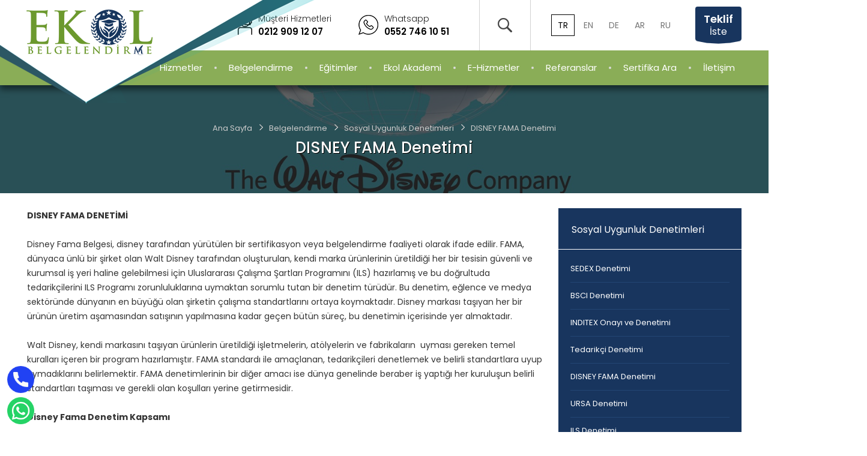

--- FILE ---
content_type: text/html
request_url: https://www.ekolbelgelendirme.com/disney-fama-denetimi/
body_size: 83127
content:

<!DOCTYPE html>
<html lang="tr-TR">
<head>
<meta http-equiv="Content-Type" content="text/html; charset=UTF-8" />
<meta http-equiv="content-language" content="tr-TR" />
<meta http-equiv="X-UA-Compatible" content="IE=edge">
<meta name="viewport" content="width=device-width, initial-scale=1">

<title>DISNEY FAMA Denetimi</title>
<meta name="description" content="DISNEY FAMA Denetimi ile ilgili detaylı bilgi edinebilirsiniz" />
<meta name="robots" content="index,follow" />
<link rel="canonical" href="https://www.ekolbelgelendirme.com/disney-fama-denetimi/" />
<link rel="shortcut icon" href="/images/favicon.ico" type="image/x-icon">

<meta property="og:locale" content="tr_TR" />
<meta property="og:type" content="article" />
<meta property="og:url" content="https://www.ekolbelgelendirme.com/disney-fama-denetimi">
<meta property="og:title" content="DISNEY FAMA Denetimi">
<meta property="og:description" content="DISNEY FAMA Denetimi ile ilgili detaylı bilgi edinebilirsiniz.">
<meta property="og:image" content="https://www.ekolbelgelendirme.com/upload/disney-fama-belgesi.jpg">
<meta property="og:site_name" content="Ekol Belgelendirme">
  
<meta name="twitter:site" content="@ekolbelge">  
<meta name="twitter:creator" content="ekolbelge">  
<meta name="twitter:title" content="DISNEY FAMA Denetimi">  
<meta name="twitter:description" content="DISNEY FAMA Denetimi ile ilgili detaylı bilgi edinebilirsiniz.">  
<meta name="twitter:image:src" content="https://www.ekolbelgelendirme.com/upload/disney-fama-belgesi.jpg"> 

<script type="application/ld+json">
{"@context":"https://schema.org",
"@graph":[{"@type":"WebSite",
"@id":"https://www.ekolbelgelendirme.com/disney-fama-denetimi/",
"url":"https://www.ekolbelgelendirme.com/disney-fama-denetimi/",
"name":"DISNEY FAMA Denetimi"},
{"@type":"Article",
"headline":"DISNEY FAMA Denetimi",

"description":"DISNEY FAMA Denetimi ile ilgili detaylı bilgi edinebilirsiniz.",

"datePublished":"2020-4-27 11:28:40",

"dateModified":"2022-12-21 15:56:41",
"publisher":{"@type":"Organization",
"name":"Ekol Belgelendirme | TSE, ISO, CE Sertifikasyon ve Eğitimler",
"logo":{"@type":"ImageObject",
"url":"https://www.ekolbelgelendirme.com/images/ekolbelgelendirme.jpg"}},
"mainEntityOfPage":{"@type":"WebPage",
"@id":"https://www.ekolbelgelendirme.com"},
"author":{"@type":"Person",
"name":"Ekol Belgelendirme"},

"image":{"@type":"ImageObject",
"url":"https://www.ekolbelgelendirme.com/upload/disney-fama-belgesi.jpg",
"width":500,"height":325}},

{"@type":"Organization",
"@id":"https://www.ekolbelgelendirme.com",
"name":"Ekol Belgelendirme | TSE, ISO, CE Sertifikasyon ve Eğitimler",
"url":"https://www.ekolbelgelendirme.com",
"sameAs":["https://www.facebook.com/ekolbelgelendirme",
"https://twitter.com/ekolbelge",
"https://www.instagram.com/ekolbelgelendirme"],
"email":"info@ekolbelgelendirme.com",
"address":{"@type":"PostalAddress",
"streetAddress":"Maslak Meydan Sokak. Beybi Giz Plaza No:1 Kat:15 D:55 Sarıyer İstanbul",
"addressLocality":"Başakşehir",
"addressRegion":"İstanbul",
"postalCode":"34490",
"addressCountry":"Türkiye"},
"logo":"https://www.ekolbelgelendirme.com/images/ekolbelgelendirme.jpg",
"contactPoint":[{"@type":"ContactPoint",
"telephone":"0212 909 12 07",
"contactType":"customer service"}]
}]}
</script>
 

<link href="https://fonts.googleapis.com/css?family=Poppins:300,400,500,600,700" rel="stylesheet"> 

<!-- Google Tag Manager -->
<script>(function(w,d,s,l,i){w[l]=w[l]||[];w[l].push({'gtm.start':
new Date().getTime(),event:'gtm.js'});var f=d.getElementsByTagName(s)[0],
j=d.createElement(s),dl=l!='dataLayer'?'&l='+l:'';j.async=true;j.src=
'https://www.googletagmanager.com/gtm.js?id='+i+dl;f.parentNode.insertBefore(j,f);
})(window,document,'script','dataLayer','GTM-5W3Q2R5');</script>
<!-- End Google Tag Manager -->

<link rel="stylesheet" type="text/css" href="/stil/stil.css?v=1.19" />
<script type="text/javascript" src="/java/java.js?v=1.12"></script>

<!-- Meta Pixel Code -->
<script>
!function(f,b,e,v,n,t,s)
{if(f.fbq)return;n=f.fbq=function(){n.callMethod?
n.callMethod.apply(n,arguments):n.queue.push(arguments)};
if(!f._fbq)f._fbq=n;n.push=n;n.loaded=!0;n.version='2.0';
n.queue=[];t=b.createElement(e);t.async=!0;
t.src=v;s=b.getElementsByTagName(e)[0];
s.parentNode.insertBefore(t,s)}(window, document,'script',
'https://connect.facebook.net/en_US/fbevents.js');
fbq('init', '1300927440804920');
fbq('track', 'PageView');
</script>
<noscript><img height="1" width="1" style="display:none"
src="https://www.facebook.com/tr?id=1300927440804920&ev=PageView&noscript=1"
/></noscript>
<!-- End Meta Pixel Code -->

<!-- Google tag (gtag.js) -->
<script async src="https://www.googletagmanager.com/gtag/js?id=G-9JLYG25N3H"></script>
<script>
  window.dataLayer = window.dataLayer || [];
  function gtag(){dataLayer.push(arguments);}
  gtag('js', new Date());
  gtag('config', 'G-9JLYG25N3H');
</script>

</head>
<body>

<!-- Google Tag Manager (noscript) -->
<noscript><iframe src="https://www.googletagmanager.com/ns.html?id=GTM-5W3Q2R5"
height="0" width="0" style="display:none;visibility:hidden"></iframe></noscript>
<!-- End Google Tag Manager (noscript) -->

<script>
Sepet_Goster();
function Sepet_Goster() {
$.ajax({
url: "../temainc/sepetdurumu.asp",
success: function(sonuc) {
if(sonuc=="sepetdolu"){
$("#SepetDurumu").show();    
}
else{
$("#SepetDurumu").hide();     
}
}
});
}
</script>


<div id="SepetDurumu"><a href="/sepetim"><img src="/images/sepetim.png" alt="Sepetim"/> Sepetim</a></div>


<!--Üst Bölüm Başlangıcı-->
<div id="UstBolum">
<div id="UstBolum_Ortala">

<!--Logo Başlangıcı-->
<div id="Logo"><a href="/" title="Ekol Belgelendirme | TSE, ISO, CE Sertifikasyon ve Eğitimler"></a></div>
<!--/Logo Bitişi-->

<!--Telefon Başlangıcı-->
<div id="Telefon_Mobil"><a href="tel:0212 909 12 07" title="0212 909 12 07"></a></div>
<!--/Telefon Bitişi-->

<div id="Telefon_UstMenu">

<div id="Ust_Butonlar">
<ul>
<li><div class="Sprite Telefon"></div>
<div id="Basliklar">
<div id="Basliklar_Ust">Müşteri Hizmetleri</div>
<div id="Basliklar_Alt"><a href="tel:0212 909 12 07">0212 909 12 07</a></div>
</div>
</li>

<li><div class="Sprite Whatsapp"></div>
<div id="Basliklar">
<div id="Basliklar_Ust">Whatsapp</div>
<div id="Basliklar_Alt"><a href="https://api.whatsapp.com/send?phone=905527461051" target="_blank" rel="nofollow">0552 746 10 51</a></div>
</div>
</li>
</ul>
</div>

<!--Arama Kutusu Başlangıcı-->
<div id="AramaKutusu">
<form action="/ara/" method="post">  
<input type="text" name="aranacak" id="aranacak" class="input" placeholder="aramak istediğiniz kelimeyi yazın" required/>
<input type="submit" value="" class="Ara"/>
</form>
</div>
<!--/Arama Kutusu Bitişi-->

<div id="AraButon"><a href="javascript:void(0);" id="Arama"><span></span></a></div>

<div id="Diller">
<ul>
<li><a href="https://www.ekolbelgelendirme.com" class="Aktif" title="Türkçe">TR</a></li>
<li><a href="https://en.ekolbelgelendirme.com" title="English">EN</a></li>
<li><a href="https://de.ekolbelgelendirme.com" title="Deutsch">DE</a></li>
<li><a href="https://ar.ekolbelgelendirme.com" title="ألمانية">AR</a></li>
<li><a href="https://ru.ekolbelgelendirme.com" title="Russian">RU</a></li>
</ul>
</div>

<div id="Teklif"><a href="/teklifformu/" title="Teklif İste"><span>Teklif</span> İste</a></div>

</div>
</div>

<div id="AraMobilButon"></div>

<!--Mobil Menü Buton Başlangıcı-->
<div class="MobilMenuButon"><a href="#menu"></a>
<span></span>
<span></span>
<span></span>
<span></span>
</div>
<!--/Mobil Menü Buton Bitişi-->
<!--Mobil Menü Başlangıcı-->
<div id="MobilMenu">
<nav id="menu">
<ul>
<li><a href="/" title="Ana Sayfa">Ana Sayfa</a></li>
<li><span>Hizmetler</span>
<ul>

<li><a href="/yonetim-sistemleri-danismanligi/" title="Yönetim Sistemleri Danışmanlığı">Yönetim Sistemleri Danışmanlığı</a>
<ul>

<li><a href="/iso-9001-kalite-yonetim-sistemi-danismanligi/" title="ISO 9001 Kalite Yönetim Sistemi Danışmanlığı">ISO 9001 Kalite Yönetim Sistemi Danışmanlığı</a></li>

<li><a href="/iso-14001-cevre-yonetim-sistemi-danismanligi/" title="ISO 14001 Çevre Yönetim Sistemi Danışmanlığı">ISO 14001 Çevre Yönetim Sistemi Danışmanlığı</a></li>

<li><a href="/iso-45001-is-sagligi-ve-guvenligi-yonetim-sistemi-danismanligi/" title="ISO 45001 İş Sağlığı ve Güvenliği Yönetim Sistemi Danışmanlığı">ISO 45001 İş Sağlığı ve Güvenliği Yönetim Sistemi Danışmanlığı</a></li>

<li><a href="/iso-13485-tibbi-cihaz-kalite-yonetim-sistemi-danismanligi/" title="ISO 13485 Tıbbi Cihaz Kalite Yönetim Sistemi Danışmanlığı">ISO 13485 Tıbbi Cihaz Kalite Yönetim Sistemi Danışmanlığı</a></li>

<li><a href="/iso-31000-kurumsal-risk-yonetim-sistemi-danismanligi/" title="ISO 31000 Kurumsal Risk Yönetim Sistemi Danışmanlığı">ISO 31000 Kurumsal Risk Yönetim Sistemi Danışmanlığı</a></li>

<li><a href="/iso-22000-gida-guvenligi-yonetim-sistemi-danismanligi/" title="ISO 22000 Gıda Güvenliği Yönetim Sistemi Danışmanlığı">ISO 22000 Gıda Güvenliği Yönetim Sistemi Danışmanlığı</a></li>

<li><a href="/iso-27001-bilgi-guvenligi-yonetim-sistemi-danismanligi/" title="ISO 27001 Bilgi Güvenliği Yönetim Sistemi Danışmanlığı">ISO 27001 Bilgi Güvenliği Yönetim Sistemi Danışmanlığı</a></li>

<li><a href="/iso-10002-musteri-memnuniyeti-yonetim-sistemi-danismanligi/" title="ISO 10002 Müşteri Memnuniyeti Yönetim Sistemi Danışmanlığı">ISO 10002 Müşteri Memnuniyeti Yönetim Sistemi Danışmanlığı</a></li>

<li><a href="/-iso-21001-egitim-kuruluslari-yonetim-sistemi-danismanligi/" title="ISO 21001 Eğitim Kuruluşları Yönetim Sistemi Danışmanlığı">ISO 21001 Eğitim Kuruluşları Yönetim Sistemi Danışmanlığı</a></li>

<li><a href="/iso-20000-bilgi-teknolojileri-hizmet-yonetim-sistemi-danismanligi/" title="ISO 20000 Bilgi Teknolojileri Hizmet Yönetim Sistemi Danışmanlığı">ISO 20000 Bilgi Teknolojileri Hizmet Yönetim Sistemi Danışmanlığı</a></li>

<li><a href="/iso-22301-is-surekliligi-yonetim-sistemi-danismanligi/" title="ISO 22301 İş Sürekliliği Yönetim Sistemi Danışmanlığı">ISO 22301 İş Sürekliliği Yönetim Sistemi Danışmanlığı</a></li>

<li><a href="/haccp-danismanligi/" title="HACCP Danışmanlığı">HACCP Danışmanlığı</a></li>

<li><a href="/turquality-danismanlik/" title="Turquality Danışmanlık">Turquality Danışmanlık</a></li>

</ul>
</li>

<li><a href="/sosyal-uygunluk-danismanligi/" title="Sosyal Uygunluk Danışmanlığı">Sosyal Uygunluk Danışmanlığı</a>
<ul>

<li><a href="/sedex-danismanligi/" title="SEDEX Danışmanlığı">SEDEX Danışmanlığı</a></li>

<li><a href="/bsci-danismanligi/" title="BSCI Danışmanlığı">BSCI Danışmanlığı</a></li>

<li><a href="/disney-fama-danismanligi/" title="DISNEY FAMA Danışmanlığı">DISNEY FAMA Danışmanlığı</a></li>

<li><a href="/inditex-danismanligi/" title="INDITEX Danışmanlığı">INDITEX Danışmanlığı</a></li>

<li><a href="/ursa-danismanlik/" title="URSA Danışmanlık">URSA Danışmanlık</a></li>

<li><a href="/ils-danismanlik/" title="ILS Danışmanlık">ILS Danışmanlık</a></li>

<li><a href="/eti-etik-ticaret-girisimi/" title="ETI (Etik Ticaret Girişimi)">ETI (Etik Ticaret Girişimi)</a></li>

<li><a href="/wrap-danismanligi/" title="WRAP Danışmanlığı">WRAP Danışmanlığı</a></li>

<li><a href="/gots-danismanlik/" title="GOTS Danışmanlık">GOTS Danışmanlık</a></li>

<li><a href="/grs-danismanligi/" title="GRS Danışmanlığı">GRS Danışmanlığı</a></li>

<li><a href="/fsc-danismanligi/" title="FSC Danışmanlığı">FSC Danışmanlığı</a></li>

<li><a href="/workplace-conditions-assessment-wca/" title="Workplace Conditions Assessment (WCA)">Workplace Conditions Assessment (WCA)</a></li>

</ul>
</li>

<li><a href="/kisisel-verilerin-korunmasi-kanunu-danismanlik-hizmeti/" title="KVKK Uyum Danışmanlığı">KVKK Uyum Danışmanlığı</a>
<ul>

<li><a href="/kisisel-verilerin-korunmasi-kanunu/" title="Kişisel Verilerin Korunması Kanunu">Kişisel Verilerin Korunması Kanunu</a></li>

</ul>
</li>

<li><a href="/kimyasal-urun-danismanligi/" title="Kimyasal Ürün Danışmanlığı">Kimyasal Ürün Danışmanlığı</a>
<ul>

<li><a href="/msds-mgbf-hazirlama-hizmeti/" title="MSDS (MGBF) Hazırlama Hizmeti">MSDS (MGBF) Hazırlama Hizmeti</a></li>

<li><a href="/msds-etiketi-hazirlama-hizmeti/" title="MSDS Etiketi Hazırlama Hizmeti">MSDS Etiketi Hazırlama Hizmeti</a></li>

<li><a href="/reach-kaydi-ve-belgesi/" title="REACH Kaydı ve Belgesi">REACH Kaydı ve Belgesi</a></li>

<li><a href="/biyosidal-urun-ruhsati/" title="Biyosidal Ürün Ruhsatı">Biyosidal Ürün Ruhsatı</a></li>

<li><a href="/kkdik-danismanligi/" title="KKDİK Danışmanlığı">KKDİK Danışmanlığı</a></li>

<li><a href="/kimyasal-kozmetik-deterjan-urun-guvenlik-degerlendirmesi/" title="Kimyasal, Kozmetik, Deterjan Ürün Güvenlik Değerlendirmesi">Kimyasal, Kozmetik, Deterjan Ürün Güvenlik Değerlendirmesi</a></li>

</ul>
</li>

<li><a href="/medikal-urun-danismanligi/" title="Medikal Ürün Danışmanlığı">Medikal Ürün Danışmanlığı</a>
<ul>

<li><a href="/ulusal-bilgi-bankasi-ubb-kaydi/" title="Ulusal Bilgi Bankası (UBB) Kaydı">Ulusal Bilgi Bankası (UBB) Kaydı</a></li>

<li><a href="/uts-kayit-danismanligi/" title="ÜTS Kayıt Danışmanlığı">ÜTS Kayıt Danışmanlığı</a></li>

</ul>
</li>

<li><a href="/is-sagligi-ve-guvenligi-danismanligi/" title="İş Sağlığı ve Güvenliği Danışmanlığı">İş Sağlığı ve Güvenliği Danışmanlığı</a></li>

<li><a href="/turquality-danismanligi/" title="Turquality Danışmanlığı">Turquality Danışmanlığı</a></li>

</ul>
</li>
<div id="Menu_Ara_Cizgi"></div>
<li><span>Belgelendirme</span>
<ul>

<li><a href="/iso-belgelendirme/" title="ISO Belgelendirme">ISO Belgelendirme</a>
<ul>

<li><a href="/iso-9001-kalite-yonetim-sistemi-belgesi/" title="ISO 9001 Kalite Yönetim Sistemi Belgesi">ISO 9001 Kalite Yönetim Sistemi Belgesi</a></li>

<li><a href="/iso-14001-cevre-yonetim-sistemi-belgesi/" title="ISO 14001 Çevre Yönetim Sistemi Belgesi">ISO 14001 Çevre Yönetim Sistemi Belgesi</a></li>

<li><a href="/iso-45001-is-sagligi-ve-guvenligi-yonetim-sistemi-belgesi/" title="ISO 45001 İş Sağlığı ve Güvenliği Yönetim Sistemi Belgesi">ISO 45001 İş Sağlığı ve Güvenliği Yönetim Sistemi Belgesi</a></li>

<li><a href="/iso-10002-musteri-memnuniyeti-yonetim-sistemi-belgesi/" title="ISO 10002 Müşteri Memnuniyeti Yönetim Sistemi Belgesi">ISO 10002 Müşteri Memnuniyeti Yönetim Sistemi Belgesi</a></li>

<li><a href="/iso-31000-kurumsal-risk-yonetim-sistemi-belgesi/" title="ISO 31000 Kurumsal Risk Yönetim Sistemi Belgesi">ISO 31000 Kurumsal Risk Yönetim Sistemi Belgesi</a></li>

<li><a href="/iso-13485-tibbi-cihazlar-yonetim-sistemi-belgesi/" title="ISO 13485 Tıbbi Cihazlar Yönetim Sistemi Belgesi">ISO 13485 Tıbbi Cihazlar Yönetim Sistemi Belgesi</a></li>

<li><a href="/iso-22000-gida-guvenligi-yonetim-sistemi-belgesi/" title="ISO 22000 Gıda Güvenliği Yönetim Sistemi Belgesi">ISO 22000 Gıda Güvenliği Yönetim Sistemi Belgesi</a></li>

<li><a href="/iso-41001-tesis-yonetimi-belgesi/" title="ISO 41001 Tesis Yönetimi Belgesi">ISO 41001 Tesis Yönetimi Belgesi</a></li>

<li><a href="/iso-27001-bilgi-guvenligi-yonetim-sistemi-belgesi/" title="ISO 27001 Bilgi Güvenliği Yönetim Sistemi Belgesi">ISO 27001 Bilgi Güvenliği Yönetim Sistemi Belgesi</a></li>

<li><a href="/iso-22301-is-surekliligi-yonetim-sistemi-belgesi/" title="ISO 22301 İş Sürekliliği Yönetim Sistemi Belgesi">ISO 22301 İş Sürekliliği Yönetim Sistemi Belgesi</a></li>

<li><a href="/iso-50001-enerji-yonetim-sistemi-belgesi/" title="ISO 50001 Enerji Yönetim Sistemi Belgesi">ISO 50001 Enerji Yönetim Sistemi Belgesi</a></li>

<li><a href="/iso-ts-13027-hijyen-ve-sanitasyon-belgesi/" title="ISO TS 13027 Hijyen ve Sanitasyon Belgesi ">ISO TS 13027 Hijyen ve Sanitasyon Belgesi </a></li>

<li><a href="/iso-21001-egitim-kuruluslari-yonetim-sistemi-belgesi/" title="ISO 21001 Eğitim Kuruluşları Yönetim Sistemi Belgesi">ISO 21001 Eğitim Kuruluşları Yönetim Sistemi Belgesi</a></li>

<li><a href="/iso-28000-tedarik-zinciri-guvenlik-sistemi-belgesi/" title="ISO 28000 Tedarik Zinciri Güvenlik Sistemi Belgesi">ISO 28000 Tedarik Zinciri Güvenlik Sistemi Belgesi</a></li>

<li><a href="/iso-20000-bilgi-teknolojileri-hizmet-yonetim-sistemi-belgesi/" title="ISO 20000 Bilgi Teknolojileri Hizmet Yönetim Sistemi Belgesi">ISO 20000 Bilgi Teknolojileri Hizmet Yönetim Sistemi Belgesi</a></li>

<li><a href="/iso-15038-tercume-hizmetleri-yonetim-sistemi-belgesi/" title="ISO 15038 Tercüme Hizmetleri Yönetim Sistemi Belgesi">ISO 15038 Tercüme Hizmetleri Yönetim Sistemi Belgesi</a></li>

<li><a href="/iso-en-15593-gida-paketleme-ambalaj-kalite-yonetim-sistemi-belgesi/" title="ISO EN 15593 Gıda Paketleme Ambalaj Kalite Yönetim Sistemi Belgesi">ISO EN 15593 Gıda Paketleme Ambalaj Kalite Yönetim Sistemi Belgesi</a></li>

<li><a href="/iso-42001-yapay-zeka-yonetim-sistemi/" title="ISO 42001 Yapay Zeka Yönetim Sistemi">ISO 42001 Yapay Zeka Yönetim Sistemi</a></li>

<li><a href="/iso-29993-egitim-ve-ogretim-hizmetleri-yonetim-sistemi/" title="ISO 29993 Eğitim ve Öğretim Hizmetleri Yönetim Sistemi">ISO 29993 Eğitim ve Öğretim Hizmetleri Yönetim Sistemi</a></li>

<li><a href="/iso-27034-uygulama-yonetim-sistemleri-belgelendirme/" title="ISO 27034 Uygulama Yönetim Sistemleri">ISO 27034 Uygulama Yönetim Sistemleri</a></li>

<li><a href="/iso-37001-yolsuzlukla-mucadele-yonetim-sistemi-danismanligi/" title="ISO 37001 Yolsuzlukla Mücadele Yönetim Sistemi Danışmanlığı">ISO 37001 Yolsuzlukla Mücadele Yönetim Sistemi Danışmanlığı</a></li>

<li><a href="/iso-18295-musteri-iletisim-merkezleri-standardi/" title="ISO 18295 Müşteri İletişim Merkezleri Standardı">ISO 18295 Müşteri İletişim Merkezleri Standardı</a></li>

<li><a href="/ts-en-15224-saglik-hizmetleri-kalite-yonetim-sistemi/" title="TS EN 15224 Sağlık Hizmetleri Kalite Yönetim Sistemi">TS EN 15224 Sağlık Hizmetleri Kalite Yönetim Sistemi</a></li>

<li><a href="/iso-16949-otomotiv-sektoru-kalite-yonetim-sistemi/" title="ISO 16949 Otomotiv Sektörü Kalite Yönetim Sistemi">ISO 16949 Otomotiv Sektörü Kalite Yönetim Sistemi</a></li>

<li><a href="/iso-14064-sera-gazi-hesaplama-ve-dogrulama-yonetim-sistemi/" title="ISO 14064 Sera Gazı Hesaplama ve Doğrulama Yönetim Sistemi">ISO 14064 Sera Gazı Hesaplama ve Doğrulama Yönetim Sistemi</a></li>

<li><a href="/iso-14067-karbon-ayak-izi-belgelendirme/" title="ISO 14067 Karbon Ayak İzi Belgelendirme">ISO 14067 Karbon Ayak İzi Belgelendirme</a></li>

<li><a href="/iso-14021-tip-ii-kendinden-beyanli-cevre-etiketleri/" title="ISO 14021 Tip II Kendinden Beyanlı Çevre Etiketleri">ISO 14021 Tip II Kendinden Beyanlı Çevre Etiketleri</a></li>

<li><a href="/iso-46001-su-verimliligi-yonetim-sistemi/" title="ISO 46001 Su Verimliliği Yönetim Sistemi">ISO 46001 Su Verimliliği Yönetim Sistemi</a></li>

<li><a href="/iso-53800-2024/" title="ISO 53800:2024">ISO 53800:2024</a></li>

<li><a href="/iso-iec-27701/" title="ISO/IEC 27701">ISO/IEC 27701</a></li>

<li><a href="/iso-19443-nukleer-enerji-yonetim-sistemi/" title="ISO 19443 Nükleer Enerji Yönetim Sistemi">ISO 19443 Nükleer Enerji Yönetim Sistemi</a></li>

<li><a href="/iso-56000-inovasyon-yonetim-sistemi/" title="ISO 56000 İnovasyon Yönetim Sistemi">ISO 56000 İnovasyon Yönetim Sistemi</a></li>

<li><a href="/iso-17021-tetkik-ve-belgelendirme-akreditasyonu/" title="ISO 17021 Tetkik ve Belgelendirme Akreditasyonu">ISO 17021 Tetkik ve Belgelendirme Akreditasyonu</a></li>

<li><a href="/iso-3834-kaynakli-imalata-yeterlilik-belgelendirme/" title="ISO 3834 Kaynaklı İmalata Yeterlilik Belgelendirme">ISO 3834 Kaynaklı İmalata Yeterlilik Belgelendirme</a></li>

<li><a href="/iso-15593-gida-paketleme-ambalaj-kalite-yonetim-sistemi/" title="ISO 15593 Gıda Paketleme Ambalaj Kalite Yönetim Sistemi">ISO 15593 Gıda Paketleme Ambalaj Kalite Yönetim Sistemi</a></li>

</ul>
</li>

<li><a href="/ce-belgesi/" title="CE Belgelendirme">CE Belgelendirme</a>
<ul>

<li><a href="/ce-belgesi-veren-firmalar/" title="CE Belgesi Veren Firmalar">CE Belgesi Veren Firmalar</a></li>

<li><a href="/ce-isareti-nedir/" title="Ce İşareti Nedir?">Ce İşareti Nedir?</a></li>

<li><a href="/ce-teknik-dosya-hazirlama/" title="Ce Teknik Dosya Hazırlama">Ce Teknik Dosya Hazırlama</a></li>

<li><a href="/ce-belgesi-nasil-alinir/" title="CE Belgesi Nasıl Alınır?">CE Belgesi Nasıl Alınır?</a></li>

<li><a href="/ce-belgesi-ne-ise-yarar/" title="CE Belgesi Ne İşe Yarar?">CE Belgesi Ne İşe Yarar?</a></li>

<li><a href="/ce-belgesi-nedir/" title="CE Belgesi Nedir?">CE Belgesi Nedir?</a></li>

<li><a href="/ce-isareti-almanin-faydalari/" title="CE İşareti Almanın Faydaları">CE İşareti Almanın Faydaları</a></li>

<li><a href="/ce-belgesi-ne-kadar-surede-alinir/" title="Ce Belgesi Ne Kadar Sürede Alınır?">Ce Belgesi Ne Kadar Sürede Alınır?</a></li>

<li><a href="/ce-belgesini-kimler-verebilir/" title="CE Belgesini Kimler Verebilir?">CE Belgesini Kimler Verebilir?</a></li>

<li><a href="/ce-belgesi-basvurusu/" title="CE Belgesi Başvurusu">CE Belgesi Başvurusu</a></li>

<li><a href="/at-uygunluk-beyani/" title="AT Uygunluk Beyanı">AT Uygunluk Beyanı</a></li>

<li><a href="/ce-nereden-alinir/" title="CE Nereden Alınır?">CE Nereden Alınır?</a></li>

<li><a href="/urune-ce-isareti-ilistirmek/" title="Ürüne CE İşareti İliştirmek">Ürüne CE İşareti İliştirmek</a></li>

<li><a href="/ce-isaretlemesi-nasil-olmalidir/" title="CE İşaretlemesi Nasıl Olmalıdır?">CE İşaretlemesi Nasıl Olmalıdır?</a></li>

<li><a href="/yetkili-ve-onayli-ce-belgesi/" title="Yetkili Ve Onaylı CE Belgesi">Yetkili Ve Onaylı CE Belgesi</a></li>

<li><a href="/ce-isareti-urunlere-nasil-eklenir/" title="CE İşareti Ürünlere Nasıl Eklenir?">CE İşareti Ürünlere Nasıl Eklenir?</a></li>

<li><a href="/ce-belgesi-almak-zorunlu-mu/" title="CE Belgesi Almak Zorunlu Mu?">CE Belgesi Almak Zorunlu Mu?</a></li>

<li><a href="/ce-belgesi-almak-ne-isinize-yarar/" title="CE Belgesi Almak Ne İşinize Yarar?">CE Belgesi Almak Ne İşinize Yarar?</a></li>

<li><a href="/ce-isareti-hangi-ulkelerde-gecerlidir/" title="CE İşareti Hangi Ülkelerde Geçerlidir?">CE İşareti Hangi Ülkelerde Geçerlidir?</a></li>

<li><a href="/avrupa-birligi-uygunlugu-beyani-nedir/" title="Avrupa Birliği Uygunluğu Beyanı Nedir?">Avrupa Birliği Uygunluğu Beyanı Nedir?</a></li>

<li><a href="/maske-ce-belgesi/" title="Maske CE Belgesi">Maske CE Belgesi</a></li>

<li><a href="/ce-belgesi-hangi-urunleri-kapsar/" title="CE Belgesi Hangi Ürünleri Kapsar?">CE Belgesi Hangi Ürünleri Kapsar?</a></li>

<li><a href="/ce-belgesi-almak/" title="CE Belgesi Almak">CE Belgesi Almak</a></li>

<li><a href="/ce-test-firmalari/" title="Ce Test Firmaları">Ce Test Firmaları</a></li>

<li><a href="/ce-isaretleme-sistemi-almak-isteyen-isletme-neleri-arastirmali/" title="Ce İşaretleme Sistemi Almak İsteyen İşletme Neleri Araştırmalı?">Ce İşaretleme Sistemi Almak İsteyen İşletme Neleri Araştırmalı?</a></li>

<li><a href="/ce-belgesi-zorunlu-urunler/" title="CE Belgesi Zorunlu Ürünler">CE Belgesi Zorunlu Ürünler</a></li>

<li><a href="/tulum-ce-belgesi/" title="Tulum CE Belgesi">Tulum CE Belgesi</a></li>

<li><a href="/bone-galos-ve-eldiven-ce-belgesi/" title="Bone, Galoş ve Eldiven CE Belgesi">Bone, Galoş ve Eldiven CE Belgesi</a></li>

<li><a href="/maske-ve-tulumlarda-ce-belgesi/" title="Maske ve Tulumlarda CE Belgesi">Maske ve Tulumlarda CE Belgesi</a></li>

<li><a href="/ce-kalite-belgesi-nasil-alinir/" title="CE Kalite Belgesi Nasıl Alınır?">CE Kalite Belgesi Nasıl Alınır?</a></li>

<li><a href="/ukca-belgelendirme/" title="UKCA Belgelendirme">UKCA Belgelendirme</a></li>

<li><a href="/tibbi-cihazlarda-ce-belgesi/" title="Tıbbi Cihazlarda CE Belgesi">Tıbbi Cihazlarda CE Belgesi</a></li>

<li><a href="/el-temizleme-jeli-ce-belgesi/" title="El Temizleme Jeli CE Belgesi">El Temizleme Jeli CE Belgesi</a></li>

<li><a href="/makineler-icin-ce-belgesi/" title="Makineler İçin CE Belgesi">Makineler İçin CE Belgesi</a></li>

<li><a href="/kisisel-koruyucu-ekipmanlarda-ce-belgesi/" title="Kişisel Koruyucu Ekipmanlarda CE Belgesi">Kişisel Koruyucu Ekipmanlarda CE Belgesi</a></li>

<li><a href="/lvd-ce-belgesi/" title="LVD CE Belgesi">LVD CE Belgesi</a></li>

<li><a href="/emc-ce-belgesi/" title="EMC CE Belgesi">EMC CE Belgesi</a></li>

<li><a href="/spor-kiyafetleri-ve-malzemeleri-ce-belgesi/" title="Spor Kıyafetleri ve Malzemeleri CE Belgesi">Spor Kıyafetleri ve Malzemeleri CE Belgesi</a></li>

<li><a href="/oyuncak-ce-belgesi/" title="Oyuncak CE Belgesi">Oyuncak CE Belgesi</a></li>

<li><a href="/yapi-malzemeleri-ce-belgesi-/" title="Yapı Malzemeleri CE Belgesi ">Yapı Malzemeleri CE Belgesi </a></li>

<li><a href="/dis-cephe-yalitim-sivasi-ce-belgesi/" title="Dış Cephe Yalıtım Sıvası CE Belgesi">Dış Cephe Yalıtım Sıvası CE Belgesi</a></li>

<li><a href="/gaz-yakan-cihazlarda-ce-belgesi/" title="Gaz Yakan Cihazlarda CE Belgesi">Gaz Yakan Cihazlarda CE Belgesi</a></li>

<li><a href="/asansor-ce-belgesi/" title="Asansör CE Belgesi">Asansör CE Belgesi</a></li>

<li><a href="/ece-r-44-oto-cocuk-koltugu-arac-tip-onay-belgesi/" title="ECE-R-44 Oto Çocuk Koltuğu Araç Tip Onay Belgesi">ECE-R-44 Oto Çocuk Koltuğu Araç Tip Onay Belgesi</a></li>

<li><a href="/ece-r-100-belgesi/" title="ECE-R 100 Belgesi">ECE-R 100 Belgesi</a></li>

<li><a href="/ece-r-belgesi/" title="ECE-R Belgesi">ECE-R Belgesi</a></li>

<li><a href="/teknik-dosya-teknik-dokumantasyon--neleri-icermelidir/" title="Teknik Dosya Neleri İçermelidir?">Teknik Dosya Neleri İçermelidir?</a></li>

<li><a href="/ce-isareti-anlami-nedir/" title="CE İşareti Anlamı Nedir?">CE İşareti Anlamı Nedir?</a></li>

<li><a href="/agrega-ce-belgesi-nasil-alinir/" title="Agrega CE Belgesi Nasıl Alınır?">Agrega CE Belgesi Nasıl Alınır?</a></li>

<li><a href="/ce-belgesi-ve-sertifikasi/" title="CE Belgesi ve Sertifikası">CE Belgesi ve Sertifikası</a></li>

<li><a href="/ce-damgasi-hangi-urunlerde-bulunur/" title="CE Damgası Hangi Ürünlerde Bulunur?">CE Damgası Hangi Ürünlerde Bulunur?</a></li>

<li><a href="/elektrikli-arac-sarj-istasyonu-ce-belgesi/" title="Elektrikli Araç Şarj İstasyonu CE Belgesi">Elektrikli Araç Şarj İstasyonu CE Belgesi</a></li>

<li><a href="/spor-kiyafetleri-malzemeleri-ce-belgesi/" title="Spor Kıyafetleri Malzemeleri CE Belgesi">Spor Kıyafetleri Malzemeleri CE Belgesi</a></li>

<li><a href="/insansiz-hava-araci-sistemleri-ce-belgesi/" title="İnsansız Hava Aracı Sistemleri CE Belgesi">İnsansız Hava Aracı Sistemleri CE Belgesi</a></li>

</ul>
</li>

<li><a href="/tse-belgelendirme/" title="TSE Belgelendirme">TSE Belgelendirme</a>
<ul>

<li><a href="/tse-hizmet-yeterlilik-belgesi/" title="TSE Hizmet Yeterlilik Belgesi">TSE Hizmet Yeterlilik Belgesi</a></li>

<li><a href="/tse-urun-belgelendirme/" title="TSE Ürün Belgelendirme">TSE Ürün Belgelendirme</a></li>

<li><a href="/tse-covid-19-guvenli-isletme-belgesi/" title="TSE COVID-19 Güvenli İşletme Belgesi">TSE COVID-19 Güvenli İşletme Belgesi</a></li>

<li><a href="/ts-en-15713-2009-gizli-malzemenin-guvenli-imhasi-belgelendirme/" title="TS EN 15713:2009 Gizli malzemenin Güvenli İmhası Belgelendirme">TS EN 15713:2009 Gizli malzemenin Güvenli İmhası Belgelendirme</a></li>

</ul>
</li>

<li><a href="/kalite-belgelendirme/" title="Kalite Belgelendirme">Kalite Belgelendirme</a>
<ul>

<li><a href="/sec-g-belgesi/" title="SEÇ-G Belgesi">SEÇ-G Belgesi</a></li>

<li><a href="/rohs-belgesi/" title="ROHS Belgesi">ROHS Belgesi</a></li>

<li><a href="/gmp-belgesi-iyi-uretim-uygulamalari/" title="GMP Belgesi">GMP Belgesi</a></li>

<li><a href="/ghp-belgesi-iyi-hijyen-uygulamalari/" title="GHP Belgesi">GHP Belgesi</a></li>

<li><a href="/gvp-belgesi-iyi-veteriner-uygulamalari/" title="GVP Belgesi">GVP Belgesi</a></li>

<li><a href="/restoran-hizmetleri-kalite-belgesi/" title="Restoran Hizmetleri Kalite Belgesi">Restoran Hizmetleri Kalite Belgesi</a></li>

<li><a href="/as-9100-havacilik-ve-uzay-kalite-yonetim-sistemleri-belgesi/" title="AS 9100 Havacılık ve Uzay Kalite">AS 9100 Havacılık ve Uzay Kalite</a></li>

</ul>
</li>

<li><a href="/gida-sektoru-belgelendirme/" title="Gıda Sektörü Belgelendirme">Gıda Sektörü Belgelendirme</a>
<ul>

<li><a href="/haccp-belgesi/" title="HACCP Belgesi">HACCP Belgesi</a></li>

<li><a href="/helal-gida-sertifikasi/" title="Helal Gıda Sertifikası">Helal Gıda Sertifikası</a></li>

<li><a href="/iscc-belgelendirme/" title="ISCC Belgelendirme">ISCC Belgelendirme</a></li>

<li><a href="/vejetaryen-belgesi/" title="Vejetaryen Belgesi">Vejetaryen Belgesi</a></li>

<li><a href="/brc-belgesi/" title="BRC Belgesi">BRC Belgesi</a></li>

<li><a href="/vegan-belgesi/" title="Vegan Belgesi">Vegan Belgesi</a></li>

<li><a href="/ifs-h.p.c-kisisel-bakim-ve-kozmetik-standardi/" title="IFS H.P.C Kişisel Bakım Ve Kozmetik Standardı">IFS H.P.C Kişisel Bakım Ve Kozmetik Standardı</a></li>

<li><a href="/kosher-belgesi/" title="Kosher Belgesi">Kosher Belgesi</a></li>

<li><a href="/ifs-belgesi/" title="IFS Belgesi">IFS Belgesi</a></li>

<li><a href="/asc-belgesi/" title="ASC Belgesi">ASC Belgesi</a></li>

<li><a href="/msc-belgesi/" title="MSC Belgesi">MSC Belgesi</a></li>

<li><a href="/global-gap-belgesi/" title="GLOBAL GAP Belgesi">GLOBAL GAP Belgesi</a></li>

<li><a href="/iyi-su-urunleri-uygulamalari-bap/" title="İyi Su Ürünleri Uygulamaları (BAP)">İyi Su Ürünleri Uygulamaları (BAP)</a></li>

</ul>
</li>

<li><a href="/sosyal-uygunluk-denetimleri/" title="Sosyal Uygunluk Denetimleri">Sosyal Uygunluk Denetimleri</a>
<ul>

<li><a href="/sedex-denetimi/" title="SEDEX Denetimi">SEDEX Denetimi</a></li>

<li><a href="/bsci-denetimi/" title="BSCI Denetimi">BSCI Denetimi</a></li>

<li><a href="/tedarikci-denetimi---ikinci-parti-denetim-programi/" title="Tedarikçi Denetimi">Tedarikçi Denetimi</a></li>

<li><a href="/inditex-onayi-ve-denetimi/" title="INDITEX Onayı ve Denetimi">INDITEX Onayı ve Denetimi</a></li>

<li><a href="/disney-fama-denetimi/" title="DISNEY FAMA Denetimi">DISNEY FAMA Denetimi</a></li>

<li><a href="/ursa-denetimi/" title="URSA Denetimi">URSA Denetimi</a></li>

<li><a href="/ils-denetimi/" title="ILS Denetimi">ILS Denetimi</a></li>

<li><a href="/wrap-denetimi/" title="WRAP Denetimi">WRAP Denetimi</a></li>

<li><a href="/gots-denetimi/" title="GOTS Denetimi">GOTS Denetimi</a></li>

<li><a href="/grs-denetimi/" title="GRS Denetimi">GRS Denetimi</a></li>

<li><a href="/ocs-denetimi/" title="OCS Denetimi">OCS Denetimi</a></li>

<li><a href="/fsc-denetimi/" title="FSC Denetimi">FSC Denetimi</a></li>

</ul>
</li>

<li><a href="/surdurulebilirlik/" title="Sürdürülebilirlik">Sürdürülebilirlik</a>
<ul>

<li><a href="/ekolojik-ayak-izi-nedir/" title="Ekolojik Ayak İzi">Ekolojik Ayak İzi</a></li>

<li><a href="/su-ayak-izi-danismanlik-hizmetleri/" title="Su Ayak İzi Danışmanlık Hizmetleri">Su Ayak İzi Danışmanlık Hizmetleri</a></li>

<li><a href="/iso-14046-su-ayak-izi/" title="ISO 14046 Su Ayak İzi">ISO 14046 Su Ayak İzi</a></li>

<li><a href="/surdurebilirlik-raporu-hazirlama/" title="Sürdürebilirlik Raporu Hazırlama">Sürdürebilirlik Raporu Hazırlama</a></li>

<li><a href="/i-rec-yenilenebilir-enerji-sertifikasi/" title="I-REC (Yenilenebilir Enerji Sertifikası)">I-REC (Yenilenebilir Enerji Sertifikası)</a></li>

<li><a href="/join-life-sertifikasi-ve-belgelendirme-hizmetleri/" title="Join Life Sertifikası">Join Life Sertifikası</a></li>

<li><a href="/tehlikeli-atiklarin-sifir-desarji-zdhc/" title="Tehlikeli Atıkların Sıfır Deşarjı (ZDHC)">Tehlikeli Atıkların Sıfır Deşarjı (ZDHC)</a></li>

<li><a href="/higg-index-danismanligi-ve-belgelendirme/" title="HIGG Index">HIGG Index</a></li>

<li><a href="/iwa-esg-belgesi/" title="IWA (ESG) Belgesi">IWA (ESG) Belgesi</a></li>

</ul>
</li>

<li><a href="/ekolojik-urun-hizmet-belgelendirme/" title="Ekolojik Ürün/Hizmet Belgelendirme">Ekolojik Ürün/Hizmet Belgelendirme</a>
<ul>

<li><a href="/ekolojik-urun-belgesi-ve-ilgili-sektorler/" title="Ekolojik Ürün Belgesi ve İlgili Sektörler">Ekolojik Ürün Belgesi ve İlgili Sektörler</a></li>

<li><a href="/eko-etiket/" title="Eko Etiket">Eko Etiket</a></li>

<li><a href="/ekolojik-tarim-belgesi/" title="Ekolojik Tarım Belgesi">Ekolojik Tarım Belgesi</a></li>

<li><a href="/ekolojik-ambalaj-belgesi/" title="Ekolojik Ambalaj Belgesi">Ekolojik Ambalaj Belgesi</a></li>

<li><a href="/ekolojik-medikal-belgesi/" title="Ekolojik Medikal Belgesi">Ekolojik Medikal Belgesi</a></li>

<li><a href="/dogal-urun-belgesi-/" title="Doğal Ürün Belgesi ">Doğal Ürün Belgesi </a></li>

</ul>
</li>

<li><a href="/ecovadis-belgelendirme-ve-danismanlik-hizmetleri/" title="EcoVadis Belgelendirme">EcoVadis Belgelendirme</a></li>

<li><a href="/eac-belgesi/" title="EAC Belgesi">EAC Belgesi</a></li>

<li><a href="/guvenlik-gsv-denetimleri/" title="Güvenlik (GSV) Denetimleri">Güvenlik (GSV) Denetimleri</a></li>

<li><a href="/isyeri-calisma-kosullari-wca/" title="İşyeri Çalışma Koşulları (WCA)">İşyeri Çalışma Koşulları (WCA)</a></li>

<li><a href="/analiz-sertifikasi-coa-danismanlik/" title="Analiz Sertifikası (CoA)">Analiz Sertifikası (CoA)</a></li>

<li><a href="/c-tpat-denetimi-ve-uygunluk/" title="C-TPAT Denetimi ve Uygunluk">C-TPAT Denetimi ve Uygunluk</a></li>

</ul>
</li>
<div id="Menu_Ara_Cizgi"></div>
<li><span>Eğitimler</span>
<ul>

<li><a href="/yonetim-sistemleri-egitimleri/" title="Yönetim Sistemleri Eğitimleri">Yönetim Sistemleri Eğitimleri</a>
<ul>

<li><a href="/iso-9001-kalite-yonetim-sistemi-egitimi/" title="ISO 9001 Kalite Yönetim Sistemi Eğitimi">ISO 9001 Kalite Yönetim Sistemi Eğitimi</a></li>

<li><a href="/iso-14001-cevre-yonetim-sistemi-egitimi/" title="ISO 14001 Çevre Yönetim Sistemi Eğitimi">ISO 14001 Çevre Yönetim Sistemi Eğitimi</a></li>

<li><a href="/iso-45001-is-sagligi-ve-guvenligi-yonetim-sistemi-egitimi/" title="ISO 45001 İş Sağlığı ve Güvenliği Yönetim Sistemi Eğitimi">ISO 45001 İş Sağlığı ve Güvenliği Yönetim Sistemi Eğitimi</a></li>

<li><a href="/iso-10002-musteri-memnuniyeti-yonetim-sistemi-egitimi/" title="ISO 10002 Müşteri Memnuniyeti Yönetim Sistemi Eğitimi">ISO 10002 Müşteri Memnuniyeti Yönetim Sistemi Eğitimi</a></li>

<li><a href="/iso-27001-bilgi-guvenligi-yonetim-sistemi-egitimi/" title="ISO 27001 Bilgi Güvenliği Yönetim Sistemi Eğitimi">ISO 27001 Bilgi Güvenliği Yönetim Sistemi Eğitimi</a></li>

<li><a href="/iso-22301-2019-is-surekliligi-yonetimi-sistemi-egitimi/" title="ISO 22301:2019 İş Sürekliliği Yönetimi Sistemi Eğitimi">ISO 22301:2019 İş Sürekliliği Yönetimi Sistemi Eğitimi</a></li>

</ul>
</li>

<li><a href="/sosyal-uygunluk-egitimleri/" title="Sosyal Uygunluk Eğitimleri">Sosyal Uygunluk Eğitimleri</a></li>

<li><a href="/dijital-donusum-egitimleri/" title="Dijital Dönüşüm Eğitimleri">Dijital Dönüşüm Eğitimleri</a></li>

<li><a href="/cevre-egitimleri/" title="Çevre Eğitimleri">Çevre Eğitimleri</a></li>

<li><a href="/kurumsal-kisisel-gelisim-egitimleri/" title="Kurumsal-Kişisel Gelişim Eğitimleri">Kurumsal-Kişisel Gelişim Eğitimleri</a></li>

<li><a href="/is-sagligi-ve-guvenligi-egitimleri/" title="İş Sağlığı ve Güvenliği Eğitimleri">İş Sağlığı ve Güvenliği Eğitimleri</a></li>

</ul>
</li>

<li><a href="/ekol-global-akademi/" title="Ekol Global Akademi">Ekol Akademi</a></li>
<li><span>E-Hizmetler</span>
<ul>

<li><a href="/dokuman-yonetimleri/" title="Döküman Yönetimleri">Döküman Yönetimleri</a></li>

<li><a href="/belgelendirmeler/" title="Belgelendirmeler">Belgelendirmeler</a></li>

<li><a href="/danismanliklar/" title="Danışmanlıklar">Danışmanlıklar</a></li>

</ul>
</li> 
<li><a href="/referanslar/" title="Referanslar">Referanslar</a></li>
<li><span>Galeri</span>
<ul>
<li><a href="/fotogaleri/" title="Foto Galeri">Foto Galeri</a></li>
<li><a href="/videogaleri/" title="Foto Galeri">Video Galeri</a></li>
</ul>
</li>
<li><a href="/kampanyalar/" title="Kampanyalar">Kampanyalar</a></li>
<li><a href="/dokumanlar/" title="Dokümanlar">Dokümanlar</a></li>
<li><a href="/sertifikaara/" title="Sertifika Sorgula">Sertifika Sorgula</a></li>
<li><a href="/randevu/" title="E-Randevu">E-Randevu</a></li>
<li><a href="/soru/" title="Soru Sor">Soru Sor</a></li>
<li><span>İletişim</span>
<ul>
<li><a href="/iletisim/" title="Bize Ulaşın">Bize Ulaşın</a></li>
<li><a href="/subeler/" title="Şubelerimiz">Şubelerimiz</a></li>
</ul>
</li>
<li><a href="/teklifformu/" title="Teklif Formu">Teklif Formu</a></li>
<li><a href="https://en.ekolbelgelendirme.com" title="English">English</a></li>
<li><a href="https://de.ekolbelgelendirme.com" title="Deutsch">Deutsch</a></li>
<li><a href="https://ar.ekolbelgelendirme.com" title="ألمانية">ألمانية</a></li>
<li><a href="https://ru.ekolbelgelendirme.com" title="Russian">Russian</a></li>
</ul>
</nav>
</div>
<!--/Mobil Menü Bitişi-->
			

<!--Menü Başlangıcı-->
<div id="Menu">
<div id="Menu_Ortala">
<ul class="menu">
<li><a href="javascript:;" title="Hizmetler">Hizmetler</a>
<ul>

<li><a href="/yonetim-sistemleri-danismanligi/" title="Yönetim Sistemleri Danışmanlığı">Yönetim Sistemleri Danışmanlığı</a>
<ul>

<li><a href="/iso-9001-kalite-yonetim-sistemi-danismanligi/" title="ISO 9001 Kalite Yönetim Sistemi Danışmanlığı">ISO 9001 Kalite Yönetim Sistemi Danışmanlığı</a></li>

<li><a href="/iso-14001-cevre-yonetim-sistemi-danismanligi/" title="ISO 14001 Çevre Yönetim Sistemi Danışmanlığı">ISO 14001 Çevre Yönetim Sistemi Danışmanlığı</a></li>

<li><a href="/iso-45001-is-sagligi-ve-guvenligi-yonetim-sistemi-danismanligi/" title="ISO 45001 İş Sağlığı ve Güvenliği Yönetim Sistemi Danışmanlığı">ISO 45001 İş Sağlığı ve Güvenliği Yönetim Sistemi Danışmanlığı</a></li>

<li><a href="/iso-13485-tibbi-cihaz-kalite-yonetim-sistemi-danismanligi/" title="ISO 13485 Tıbbi Cihaz Kalite Yönetim Sistemi Danışmanlığı">ISO 13485 Tıbbi Cihaz Kalite Yönetim Sistemi Danışmanlığı</a></li>

<li><a href="/iso-31000-kurumsal-risk-yonetim-sistemi-danismanligi/" title="ISO 31000 Kurumsal Risk Yönetim Sistemi Danışmanlığı">ISO 31000 Kurumsal Risk Yönetim Sistemi Danışmanlığı</a></li>

<li><a href="/iso-22000-gida-guvenligi-yonetim-sistemi-danismanligi/" title="ISO 22000 Gıda Güvenliği Yönetim Sistemi Danışmanlığı">ISO 22000 Gıda Güvenliği Yönetim Sistemi Danışmanlığı</a></li>

<li><a href="/iso-27001-bilgi-guvenligi-yonetim-sistemi-danismanligi/" title="ISO 27001 Bilgi Güvenliği Yönetim Sistemi Danışmanlığı">ISO 27001 Bilgi Güvenliği Yönetim Sistemi Danışmanlığı</a></li>

<li><a href="/iso-10002-musteri-memnuniyeti-yonetim-sistemi-danismanligi/" title="ISO 10002 Müşteri Memnuniyeti Yönetim Sistemi Danışmanlığı">ISO 10002 Müşteri Memnuniyeti Yönetim Sistemi Danışmanlığı</a></li>

<li><a href="/-iso-21001-egitim-kuruluslari-yonetim-sistemi-danismanligi/" title="ISO 21001 Eğitim Kuruluşları Yönetim Sistemi Danışmanlığı">ISO 21001 Eğitim Kuruluşları Yönetim Sistemi Danışmanlığı</a></li>

<li><a href="/iso-20000-bilgi-teknolojileri-hizmet-yonetim-sistemi-danismanligi/" title="ISO 20000 Bilgi Teknolojileri Hizmet Yönetim Sistemi Danışmanlığı">ISO 20000 Bilgi Teknolojileri Hizmet Yönetim Sistemi Danışmanlığı</a></li>

<li><a href="/iso-22301-is-surekliligi-yonetim-sistemi-danismanligi/" title="ISO 22301 İş Sürekliliği Yönetim Sistemi Danışmanlığı">ISO 22301 İş Sürekliliği Yönetim Sistemi Danışmanlığı</a></li>

<li><a href="/haccp-danismanligi/" title="HACCP Danışmanlığı">HACCP Danışmanlığı</a></li>

<li><a href="/turquality-danismanlik/" title="Turquality Danışmanlık">Turquality Danışmanlık</a></li>

</ul>
</li>

<li><a href="/sosyal-uygunluk-danismanligi/" title="Sosyal Uygunluk Danışmanlığı">Sosyal Uygunluk Danışmanlığı</a>
<ul>

<li><a href="/sedex-danismanligi/" title="SEDEX Danışmanlığı">SEDEX Danışmanlığı</a></li>

<li><a href="/bsci-danismanligi/" title="BSCI Danışmanlığı">BSCI Danışmanlığı</a></li>

<li><a href="/disney-fama-danismanligi/" title="DISNEY FAMA Danışmanlığı">DISNEY FAMA Danışmanlığı</a></li>

<li><a href="/inditex-danismanligi/" title="INDITEX Danışmanlığı">INDITEX Danışmanlığı</a></li>

<li><a href="/ursa-danismanlik/" title="URSA Danışmanlık">URSA Danışmanlık</a></li>

<li><a href="/ils-danismanlik/" title="ILS Danışmanlık">ILS Danışmanlık</a></li>

<li><a href="/eti-etik-ticaret-girisimi/" title="ETI (Etik Ticaret Girişimi)">ETI (Etik Ticaret Girişimi)</a></li>

<li><a href="/wrap-danismanligi/" title="WRAP Danışmanlığı">WRAP Danışmanlığı</a></li>

<li><a href="/gots-danismanlik/" title="GOTS Danışmanlık">GOTS Danışmanlık</a></li>

<li><a href="/grs-danismanligi/" title="GRS Danışmanlığı">GRS Danışmanlığı</a></li>

<li><a href="/fsc-danismanligi/" title="FSC Danışmanlığı">FSC Danışmanlığı</a></li>

<li><a href="/workplace-conditions-assessment-wca/" title="Workplace Conditions Assessment (WCA)">Workplace Conditions Assessment (WCA)</a></li>

</ul>
</li>

<li><a href="/kisisel-verilerin-korunmasi-kanunu-danismanlik-hizmeti/" title="KVKK Uyum Danışmanlığı">KVKK Uyum Danışmanlığı</a>
<ul>

<li><a href="/kisisel-verilerin-korunmasi-kanunu/" title="Kişisel Verilerin Korunması Kanunu">Kişisel Verilerin Korunması Kanunu</a></li>

</ul>
</li>

<li><a href="/kimyasal-urun-danismanligi/" title="Kimyasal Ürün Danışmanlığı">Kimyasal Ürün Danışmanlığı</a>
<ul>

<li><a href="/msds-mgbf-hazirlama-hizmeti/" title="MSDS (MGBF) Hazırlama Hizmeti">MSDS (MGBF) Hazırlama Hizmeti</a></li>

<li><a href="/msds-etiketi-hazirlama-hizmeti/" title="MSDS Etiketi Hazırlama Hizmeti">MSDS Etiketi Hazırlama Hizmeti</a></li>

<li><a href="/reach-kaydi-ve-belgesi/" title="REACH Kaydı ve Belgesi">REACH Kaydı ve Belgesi</a></li>

<li><a href="/biyosidal-urun-ruhsati/" title="Biyosidal Ürün Ruhsatı">Biyosidal Ürün Ruhsatı</a></li>

<li><a href="/kkdik-danismanligi/" title="KKDİK Danışmanlığı">KKDİK Danışmanlığı</a></li>

<li><a href="/kimyasal-kozmetik-deterjan-urun-guvenlik-degerlendirmesi/" title="Kimyasal, Kozmetik, Deterjan Ürün Güvenlik Değerlendirmesi">Kimyasal, Kozmetik, Deterjan Ürün Güvenlik Değerlendirmesi</a></li>

</ul>
</li>

<li><a href="/medikal-urun-danismanligi/" title="Medikal Ürün Danışmanlığı">Medikal Ürün Danışmanlığı</a>
<ul>

<li><a href="/ulusal-bilgi-bankasi-ubb-kaydi/" title="Ulusal Bilgi Bankası (UBB) Kaydı">Ulusal Bilgi Bankası (UBB) Kaydı</a></li>

<li><a href="/uts-kayit-danismanligi/" title="ÜTS Kayıt Danışmanlığı">ÜTS Kayıt Danışmanlığı</a></li>

</ul>
</li>

<li><a href="/is-sagligi-ve-guvenligi-danismanligi/" title="İş Sağlığı ve Güvenliği Danışmanlığı">İş Sağlığı ve Güvenliği Danışmanlığı</a></li>

<li><a href="/turquality-danismanligi/" title="Turquality Danışmanlığı">Turquality Danışmanlığı</a></li>

</ul>
</li>
<div id="Menu_Ara_Cizgi"></div>
<li><a href="javascript:;" title="Belgelendirme">Belgelendirme</a>
<ul>

<li><a href="/iso-belgelendirme/" title="ISO Belgelendirme">ISO Belgelendirme</a>
<ul>

<li><a href="/iso-9001-kalite-yonetim-sistemi-belgesi/" title="ISO 9001 Kalite Yönetim Sistemi Belgesi">ISO 9001 Kalite Yönetim Sistemi Belgesi</a></li>

<li><a href="/iso-14001-cevre-yonetim-sistemi-belgesi/" title="ISO 14001 Çevre Yönetim Sistemi Belgesi">ISO 14001 Çevre Yönetim Sistemi Belgesi</a></li>

<li><a href="/iso-45001-is-sagligi-ve-guvenligi-yonetim-sistemi-belgesi/" title="ISO 45001 İş Sağlığı ve Güvenliği Yönetim Sistemi Belgesi">ISO 45001 İş Sağlığı ve Güvenliği Yönetim Sistemi Belgesi</a></li>

<li><a href="/iso-10002-musteri-memnuniyeti-yonetim-sistemi-belgesi/" title="ISO 10002 Müşteri Memnuniyeti Yönetim Sistemi Belgesi">ISO 10002 Müşteri Memnuniyeti Yönetim Sistemi Belgesi</a></li>

<li><a href="/iso-31000-kurumsal-risk-yonetim-sistemi-belgesi/" title="ISO 31000 Kurumsal Risk Yönetim Sistemi Belgesi">ISO 31000 Kurumsal Risk Yönetim Sistemi Belgesi</a></li>

<li><a href="/iso-13485-tibbi-cihazlar-yonetim-sistemi-belgesi/" title="ISO 13485 Tıbbi Cihazlar Yönetim Sistemi Belgesi">ISO 13485 Tıbbi Cihazlar Yönetim Sistemi Belgesi</a></li>

<li><a href="/iso-22000-gida-guvenligi-yonetim-sistemi-belgesi/" title="ISO 22000 Gıda Güvenliği Yönetim Sistemi Belgesi">ISO 22000 Gıda Güvenliği Yönetim Sistemi Belgesi</a></li>

<li><a href="/iso-41001-tesis-yonetimi-belgesi/" title="ISO 41001 Tesis Yönetimi Belgesi">ISO 41001 Tesis Yönetimi Belgesi</a></li>

<li><a href="/iso-27001-bilgi-guvenligi-yonetim-sistemi-belgesi/" title="ISO 27001 Bilgi Güvenliği Yönetim Sistemi Belgesi">ISO 27001 Bilgi Güvenliği Yönetim Sistemi Belgesi</a></li>

<li><a href="/iso-22301-is-surekliligi-yonetim-sistemi-belgesi/" title="ISO 22301 İş Sürekliliği Yönetim Sistemi Belgesi">ISO 22301 İş Sürekliliği Yönetim Sistemi Belgesi</a></li>

<li><a href="/iso-50001-enerji-yonetim-sistemi-belgesi/" title="ISO 50001 Enerji Yönetim Sistemi Belgesi">ISO 50001 Enerji Yönetim Sistemi Belgesi</a></li>

<li><a href="/iso-ts-13027-hijyen-ve-sanitasyon-belgesi/" title="ISO TS 13027 Hijyen ve Sanitasyon Belgesi ">ISO TS 13027 Hijyen ve Sanitasyon Belgesi </a></li>

<li><a href="/iso-21001-egitim-kuruluslari-yonetim-sistemi-belgesi/" title="ISO 21001 Eğitim Kuruluşları Yönetim Sistemi Belgesi">ISO 21001 Eğitim Kuruluşları Yönetim Sistemi Belgesi</a></li>

<li><a href="/iso-28000-tedarik-zinciri-guvenlik-sistemi-belgesi/" title="ISO 28000 Tedarik Zinciri Güvenlik Sistemi Belgesi">ISO 28000 Tedarik Zinciri Güvenlik Sistemi Belgesi</a></li>

<li><a href="/iso-20000-bilgi-teknolojileri-hizmet-yonetim-sistemi-belgesi/" title="ISO 20000 Bilgi Teknolojileri Hizmet Yönetim Sistemi Belgesi">ISO 20000 Bilgi Teknolojileri Hizmet Yönetim Sistemi Belgesi</a></li>

<li><a href="/iso-15038-tercume-hizmetleri-yonetim-sistemi-belgesi/" title="ISO 15038 Tercüme Hizmetleri Yönetim Sistemi Belgesi">ISO 15038 Tercüme Hizmetleri Yönetim Sistemi Belgesi</a></li>

<li><a href="/iso-en-15593-gida-paketleme-ambalaj-kalite-yonetim-sistemi-belgesi/" title="ISO EN 15593 Gıda Paketleme Ambalaj Kalite Yönetim Sistemi Belgesi">ISO EN 15593 Gıda Paketleme Ambalaj Kalite Yönetim Sistemi Belgesi</a></li>

<li><a href="/iso-42001-yapay-zeka-yonetim-sistemi/" title="ISO 42001 Yapay Zeka Yönetim Sistemi">ISO 42001 Yapay Zeka Yönetim Sistemi</a></li>

<li><a href="/iso-29993-egitim-ve-ogretim-hizmetleri-yonetim-sistemi/" title="ISO 29993 Eğitim ve Öğretim Hizmetleri Yönetim Sistemi">ISO 29993 Eğitim ve Öğretim Hizmetleri Yönetim Sistemi</a></li>

<li><a href="/iso-27034-uygulama-yonetim-sistemleri-belgelendirme/" title="ISO 27034 Uygulama Yönetim Sistemleri">ISO 27034 Uygulama Yönetim Sistemleri</a></li>

<li><a href="/iso-37001-yolsuzlukla-mucadele-yonetim-sistemi-danismanligi/" title="ISO 37001 Yolsuzlukla Mücadele Yönetim Sistemi Danışmanlığı">ISO 37001 Yolsuzlukla Mücadele Yönetim Sistemi Danışmanlığı</a></li>

<li><a href="/iso-18295-musteri-iletisim-merkezleri-standardi/" title="ISO 18295 Müşteri İletişim Merkezleri Standardı">ISO 18295 Müşteri İletişim Merkezleri Standardı</a></li>

<li><a href="/ts-en-15224-saglik-hizmetleri-kalite-yonetim-sistemi/" title="TS EN 15224 Sağlık Hizmetleri Kalite Yönetim Sistemi">TS EN 15224 Sağlık Hizmetleri Kalite Yönetim Sistemi</a></li>

<li><a href="/iso-16949-otomotiv-sektoru-kalite-yonetim-sistemi/" title="ISO 16949 Otomotiv Sektörü Kalite Yönetim Sistemi">ISO 16949 Otomotiv Sektörü Kalite Yönetim Sistemi</a></li>

<li><a href="/iso-14064-sera-gazi-hesaplama-ve-dogrulama-yonetim-sistemi/" title="ISO 14064 Sera Gazı Hesaplama ve Doğrulama Yönetim Sistemi">ISO 14064 Sera Gazı Hesaplama ve Doğrulama Yönetim Sistemi</a></li>

<li><a href="/iso-14067-karbon-ayak-izi-belgelendirme/" title="ISO 14067 Karbon Ayak İzi Belgelendirme">ISO 14067 Karbon Ayak İzi Belgelendirme</a></li>

<li><a href="/iso-14021-tip-ii-kendinden-beyanli-cevre-etiketleri/" title="ISO 14021 Tip II Kendinden Beyanlı Çevre Etiketleri">ISO 14021 Tip II Kendinden Beyanlı Çevre Etiketleri</a></li>

<li><a href="/iso-46001-su-verimliligi-yonetim-sistemi/" title="ISO 46001 Su Verimliliği Yönetim Sistemi">ISO 46001 Su Verimliliği Yönetim Sistemi</a></li>

<li><a href="/iso-53800-2024/" title="ISO 53800:2024">ISO 53800:2024</a></li>

<li><a href="/iso-iec-27701/" title="ISO/IEC 27701">ISO/IEC 27701</a></li>

<li><a href="/iso-19443-nukleer-enerji-yonetim-sistemi/" title="ISO 19443 Nükleer Enerji Yönetim Sistemi">ISO 19443 Nükleer Enerji Yönetim Sistemi</a></li>

<li><a href="/iso-56000-inovasyon-yonetim-sistemi/" title="ISO 56000 İnovasyon Yönetim Sistemi">ISO 56000 İnovasyon Yönetim Sistemi</a></li>

<li><a href="/iso-17021-tetkik-ve-belgelendirme-akreditasyonu/" title="ISO 17021 Tetkik ve Belgelendirme Akreditasyonu">ISO 17021 Tetkik ve Belgelendirme Akreditasyonu</a></li>

<li><a href="/iso-3834-kaynakli-imalata-yeterlilik-belgelendirme/" title="ISO 3834 Kaynaklı İmalata Yeterlilik Belgelendirme">ISO 3834 Kaynaklı İmalata Yeterlilik Belgelendirme</a></li>

<li><a href="/iso-15593-gida-paketleme-ambalaj-kalite-yonetim-sistemi/" title="ISO 15593 Gıda Paketleme Ambalaj Kalite Yönetim Sistemi">ISO 15593 Gıda Paketleme Ambalaj Kalite Yönetim Sistemi</a></li>

</ul>
</li>

<li><a href="/ce-belgesi/" title="CE Belgelendirme">CE Belgelendirme</a>
<ul>

<li><a href="/ce-belgesi-veren-firmalar/" title="CE Belgesi Veren Firmalar">CE Belgesi Veren Firmalar</a></li>

<li><a href="/ce-isareti-nedir/" title="Ce İşareti Nedir?">Ce İşareti Nedir?</a></li>

<li><a href="/ce-teknik-dosya-hazirlama/" title="Ce Teknik Dosya Hazırlama">Ce Teknik Dosya Hazırlama</a></li>

<li><a href="/ce-belgesi-nasil-alinir/" title="CE Belgesi Nasıl Alınır?">CE Belgesi Nasıl Alınır?</a></li>

<li><a href="/ce-belgesi-ne-ise-yarar/" title="CE Belgesi Ne İşe Yarar?">CE Belgesi Ne İşe Yarar?</a></li>

<li><a href="/ce-belgesi-nedir/" title="CE Belgesi Nedir?">CE Belgesi Nedir?</a></li>

<li><a href="/ce-isareti-almanin-faydalari/" title="CE İşareti Almanın Faydaları">CE İşareti Almanın Faydaları</a></li>

<li><a href="/ce-belgesi-ne-kadar-surede-alinir/" title="Ce Belgesi Ne Kadar Sürede Alınır?">Ce Belgesi Ne Kadar Sürede Alınır?</a></li>

<li><a href="/ce-belgesini-kimler-verebilir/" title="CE Belgesini Kimler Verebilir?">CE Belgesini Kimler Verebilir?</a></li>

<li><a href="/ce-belgesi-basvurusu/" title="CE Belgesi Başvurusu">CE Belgesi Başvurusu</a></li>

<li><a href="/at-uygunluk-beyani/" title="AT Uygunluk Beyanı">AT Uygunluk Beyanı</a></li>

<li><a href="/ce-nereden-alinir/" title="CE Nereden Alınır?">CE Nereden Alınır?</a></li>

<li><a href="/urune-ce-isareti-ilistirmek/" title="Ürüne CE İşareti İliştirmek">Ürüne CE İşareti İliştirmek</a></li>

<li><a href="/ce-isaretlemesi-nasil-olmalidir/" title="CE İşaretlemesi Nasıl Olmalıdır?">CE İşaretlemesi Nasıl Olmalıdır?</a></li>

<li><a href="/yetkili-ve-onayli-ce-belgesi/" title="Yetkili Ve Onaylı CE Belgesi">Yetkili Ve Onaylı CE Belgesi</a></li>

<li><a href="/ce-isareti-urunlere-nasil-eklenir/" title="CE İşareti Ürünlere Nasıl Eklenir?">CE İşareti Ürünlere Nasıl Eklenir?</a></li>

<li><a href="/ce-belgesi-almak-zorunlu-mu/" title="CE Belgesi Almak Zorunlu Mu?">CE Belgesi Almak Zorunlu Mu?</a></li>

<li><a href="/ce-belgesi-almak-ne-isinize-yarar/" title="CE Belgesi Almak Ne İşinize Yarar?">CE Belgesi Almak Ne İşinize Yarar?</a></li>

<li><a href="/ce-isareti-hangi-ulkelerde-gecerlidir/" title="CE İşareti Hangi Ülkelerde Geçerlidir?">CE İşareti Hangi Ülkelerde Geçerlidir?</a></li>

<li><a href="/avrupa-birligi-uygunlugu-beyani-nedir/" title="Avrupa Birliği Uygunluğu Beyanı Nedir?">Avrupa Birliği Uygunluğu Beyanı Nedir?</a></li>

<li><a href="/maske-ce-belgesi/" title="Maske CE Belgesi">Maske CE Belgesi</a></li>

<li><a href="/ce-belgesi-hangi-urunleri-kapsar/" title="CE Belgesi Hangi Ürünleri Kapsar?">CE Belgesi Hangi Ürünleri Kapsar?</a></li>

<li><a href="/ce-belgesi-almak/" title="CE Belgesi Almak">CE Belgesi Almak</a></li>

<li><a href="/ce-test-firmalari/" title="Ce Test Firmaları">Ce Test Firmaları</a></li>

<li><a href="/ce-isaretleme-sistemi-almak-isteyen-isletme-neleri-arastirmali/" title="Ce İşaretleme Sistemi Almak İsteyen İşletme Neleri Araştırmalı?">Ce İşaretleme Sistemi Almak İsteyen İşletme Neleri Araştırmalı?</a></li>

<li><a href="/ce-belgesi-zorunlu-urunler/" title="CE Belgesi Zorunlu Ürünler">CE Belgesi Zorunlu Ürünler</a></li>

<li><a href="/tulum-ce-belgesi/" title="Tulum CE Belgesi">Tulum CE Belgesi</a></li>

<li><a href="/bone-galos-ve-eldiven-ce-belgesi/" title="Bone, Galoş ve Eldiven CE Belgesi">Bone, Galoş ve Eldiven CE Belgesi</a></li>

<li><a href="/maske-ve-tulumlarda-ce-belgesi/" title="Maske ve Tulumlarda CE Belgesi">Maske ve Tulumlarda CE Belgesi</a></li>

<li><a href="/ce-kalite-belgesi-nasil-alinir/" title="CE Kalite Belgesi Nasıl Alınır?">CE Kalite Belgesi Nasıl Alınır?</a></li>

<li><a href="/ukca-belgelendirme/" title="UKCA Belgelendirme">UKCA Belgelendirme</a></li>

<li><a href="/tibbi-cihazlarda-ce-belgesi/" title="Tıbbi Cihazlarda CE Belgesi">Tıbbi Cihazlarda CE Belgesi</a></li>

<li><a href="/el-temizleme-jeli-ce-belgesi/" title="El Temizleme Jeli CE Belgesi">El Temizleme Jeli CE Belgesi</a></li>

<li><a href="/makineler-icin-ce-belgesi/" title="Makineler İçin CE Belgesi">Makineler İçin CE Belgesi</a></li>

<li><a href="/kisisel-koruyucu-ekipmanlarda-ce-belgesi/" title="Kişisel Koruyucu Ekipmanlarda CE Belgesi">Kişisel Koruyucu Ekipmanlarda CE Belgesi</a></li>

<li><a href="/lvd-ce-belgesi/" title="LVD CE Belgesi">LVD CE Belgesi</a></li>

<li><a href="/emc-ce-belgesi/" title="EMC CE Belgesi">EMC CE Belgesi</a></li>

<li><a href="/spor-kiyafetleri-ve-malzemeleri-ce-belgesi/" title="Spor Kıyafetleri ve Malzemeleri CE Belgesi">Spor Kıyafetleri ve Malzemeleri CE Belgesi</a></li>

<li><a href="/oyuncak-ce-belgesi/" title="Oyuncak CE Belgesi">Oyuncak CE Belgesi</a></li>

<li><a href="/yapi-malzemeleri-ce-belgesi-/" title="Yapı Malzemeleri CE Belgesi ">Yapı Malzemeleri CE Belgesi </a></li>

<li><a href="/dis-cephe-yalitim-sivasi-ce-belgesi/" title="Dış Cephe Yalıtım Sıvası CE Belgesi">Dış Cephe Yalıtım Sıvası CE Belgesi</a></li>

<li><a href="/gaz-yakan-cihazlarda-ce-belgesi/" title="Gaz Yakan Cihazlarda CE Belgesi">Gaz Yakan Cihazlarda CE Belgesi</a></li>

<li><a href="/asansor-ce-belgesi/" title="Asansör CE Belgesi">Asansör CE Belgesi</a></li>

<li><a href="/ece-r-44-oto-cocuk-koltugu-arac-tip-onay-belgesi/" title="ECE-R-44 Oto Çocuk Koltuğu Araç Tip Onay Belgesi">ECE-R-44 Oto Çocuk Koltuğu Araç Tip Onay Belgesi</a></li>

<li><a href="/ece-r-100-belgesi/" title="ECE-R 100 Belgesi">ECE-R 100 Belgesi</a></li>

<li><a href="/ece-r-belgesi/" title="ECE-R Belgesi">ECE-R Belgesi</a></li>

<li><a href="/teknik-dosya-teknik-dokumantasyon--neleri-icermelidir/" title="Teknik Dosya Neleri İçermelidir?">Teknik Dosya Neleri İçermelidir?</a></li>

<li><a href="/ce-isareti-anlami-nedir/" title="CE İşareti Anlamı Nedir?">CE İşareti Anlamı Nedir?</a></li>

<li><a href="/agrega-ce-belgesi-nasil-alinir/" title="Agrega CE Belgesi Nasıl Alınır?">Agrega CE Belgesi Nasıl Alınır?</a></li>

<li><a href="/ce-belgesi-ve-sertifikasi/" title="CE Belgesi ve Sertifikası">CE Belgesi ve Sertifikası</a></li>

<li><a href="/ce-damgasi-hangi-urunlerde-bulunur/" title="CE Damgası Hangi Ürünlerde Bulunur?">CE Damgası Hangi Ürünlerde Bulunur?</a></li>

<li><a href="/elektrikli-arac-sarj-istasyonu-ce-belgesi/" title="Elektrikli Araç Şarj İstasyonu CE Belgesi">Elektrikli Araç Şarj İstasyonu CE Belgesi</a></li>

<li><a href="/spor-kiyafetleri-malzemeleri-ce-belgesi/" title="Spor Kıyafetleri Malzemeleri CE Belgesi">Spor Kıyafetleri Malzemeleri CE Belgesi</a></li>

<li><a href="/insansiz-hava-araci-sistemleri-ce-belgesi/" title="İnsansız Hava Aracı Sistemleri CE Belgesi">İnsansız Hava Aracı Sistemleri CE Belgesi</a></li>

</ul>
</li>

<li><a href="/tse-belgelendirme/" title="TSE Belgelendirme">TSE Belgelendirme</a>
<ul>

<li><a href="/tse-hizmet-yeterlilik-belgesi/" title="TSE Hizmet Yeterlilik Belgesi">TSE Hizmet Yeterlilik Belgesi</a></li>

<li><a href="/tse-urun-belgelendirme/" title="TSE Ürün Belgelendirme">TSE Ürün Belgelendirme</a></li>

<li><a href="/tse-covid-19-guvenli-isletme-belgesi/" title="TSE COVID-19 Güvenli İşletme Belgesi">TSE COVID-19 Güvenli İşletme Belgesi</a></li>

<li><a href="/ts-en-15713-2009-gizli-malzemenin-guvenli-imhasi-belgelendirme/" title="TS EN 15713:2009 Gizli malzemenin Güvenli İmhası Belgelendirme">TS EN 15713:2009 Gizli malzemenin Güvenli İmhası Belgelendirme</a></li>

</ul>
</li>

<li><a href="/kalite-belgelendirme/" title="Kalite Belgelendirme">Kalite Belgelendirme</a>
<ul>

<li><a href="/sec-g-belgesi/" title="SEÇ-G Belgesi">SEÇ-G Belgesi</a></li>

<li><a href="/rohs-belgesi/" title="ROHS Belgesi">ROHS Belgesi</a></li>

<li><a href="/gmp-belgesi-iyi-uretim-uygulamalari/" title="GMP Belgesi">GMP Belgesi</a></li>

<li><a href="/ghp-belgesi-iyi-hijyen-uygulamalari/" title="GHP Belgesi">GHP Belgesi</a></li>

<li><a href="/gvp-belgesi-iyi-veteriner-uygulamalari/" title="GVP Belgesi">GVP Belgesi</a></li>

<li><a href="/restoran-hizmetleri-kalite-belgesi/" title="Restoran Hizmetleri Kalite Belgesi">Restoran Hizmetleri Kalite Belgesi</a></li>

<li><a href="/as-9100-havacilik-ve-uzay-kalite-yonetim-sistemleri-belgesi/" title="AS 9100 Havacılık ve Uzay Kalite">AS 9100 Havacılık ve Uzay Kalite</a></li>

</ul>
</li>

<li><a href="/gida-sektoru-belgelendirme/" title="Gıda Sektörü Belgelendirme">Gıda Sektörü Belgelendirme</a>
<ul>

<li><a href="/haccp-belgesi/" title="HACCP Belgesi">HACCP Belgesi</a></li>

<li><a href="/helal-gida-sertifikasi/" title="Helal Gıda Sertifikası">Helal Gıda Sertifikası</a></li>

<li><a href="/iscc-belgelendirme/" title="ISCC Belgelendirme">ISCC Belgelendirme</a></li>

<li><a href="/vejetaryen-belgesi/" title="Vejetaryen Belgesi">Vejetaryen Belgesi</a></li>

<li><a href="/brc-belgesi/" title="BRC Belgesi">BRC Belgesi</a></li>

<li><a href="/vegan-belgesi/" title="Vegan Belgesi">Vegan Belgesi</a></li>

<li><a href="/ifs-h.p.c-kisisel-bakim-ve-kozmetik-standardi/" title="IFS H.P.C Kişisel Bakım Ve Kozmetik Standardı">IFS H.P.C Kişisel Bakım Ve Kozmetik Standardı</a></li>

<li><a href="/kosher-belgesi/" title="Kosher Belgesi">Kosher Belgesi</a></li>

<li><a href="/ifs-belgesi/" title="IFS Belgesi">IFS Belgesi</a></li>

<li><a href="/asc-belgesi/" title="ASC Belgesi">ASC Belgesi</a></li>

<li><a href="/msc-belgesi/" title="MSC Belgesi">MSC Belgesi</a></li>

<li><a href="/global-gap-belgesi/" title="GLOBAL GAP Belgesi">GLOBAL GAP Belgesi</a></li>

<li><a href="/iyi-su-urunleri-uygulamalari-bap/" title="İyi Su Ürünleri Uygulamaları (BAP)">İyi Su Ürünleri Uygulamaları (BAP)</a></li>

</ul>
</li>

<li><a href="/sosyal-uygunluk-denetimleri/" title="Sosyal Uygunluk Denetimleri">Sosyal Uygunluk Denetimleri</a>
<ul>

<li><a href="/sedex-denetimi/" title="SEDEX Denetimi">SEDEX Denetimi</a></li>

<li><a href="/bsci-denetimi/" title="BSCI Denetimi">BSCI Denetimi</a></li>

<li><a href="/tedarikci-denetimi---ikinci-parti-denetim-programi/" title="Tedarikçi Denetimi">Tedarikçi Denetimi</a></li>

<li><a href="/inditex-onayi-ve-denetimi/" title="INDITEX Onayı ve Denetimi">INDITEX Onayı ve Denetimi</a></li>

<li><a href="/disney-fama-denetimi/" title="DISNEY FAMA Denetimi">DISNEY FAMA Denetimi</a></li>

<li><a href="/ursa-denetimi/" title="URSA Denetimi">URSA Denetimi</a></li>

<li><a href="/ils-denetimi/" title="ILS Denetimi">ILS Denetimi</a></li>

<li><a href="/wrap-denetimi/" title="WRAP Denetimi">WRAP Denetimi</a></li>

<li><a href="/gots-denetimi/" title="GOTS Denetimi">GOTS Denetimi</a></li>

<li><a href="/grs-denetimi/" title="GRS Denetimi">GRS Denetimi</a></li>

<li><a href="/ocs-denetimi/" title="OCS Denetimi">OCS Denetimi</a></li>

<li><a href="/fsc-denetimi/" title="FSC Denetimi">FSC Denetimi</a></li>

</ul>
</li>

<li><a href="/surdurulebilirlik/" title="Sürdürülebilirlik">Sürdürülebilirlik</a>
<ul>

<li><a href="/ekolojik-ayak-izi-nedir/" title="Ekolojik Ayak İzi">Ekolojik Ayak İzi</a></li>

<li><a href="/su-ayak-izi-danismanlik-hizmetleri/" title="Su Ayak İzi Danışmanlık Hizmetleri">Su Ayak İzi Danışmanlık Hizmetleri</a></li>

<li><a href="/iso-14046-su-ayak-izi/" title="ISO 14046 Su Ayak İzi">ISO 14046 Su Ayak İzi</a></li>

<li><a href="/surdurebilirlik-raporu-hazirlama/" title="Sürdürebilirlik Raporu Hazırlama">Sürdürebilirlik Raporu Hazırlama</a></li>

<li><a href="/i-rec-yenilenebilir-enerji-sertifikasi/" title="I-REC (Yenilenebilir Enerji Sertifikası)">I-REC (Yenilenebilir Enerji Sertifikası)</a></li>

<li><a href="/join-life-sertifikasi-ve-belgelendirme-hizmetleri/" title="Join Life Sertifikası">Join Life Sertifikası</a></li>

<li><a href="/tehlikeli-atiklarin-sifir-desarji-zdhc/" title="Tehlikeli Atıkların Sıfır Deşarjı (ZDHC)">Tehlikeli Atıkların Sıfır Deşarjı (ZDHC)</a></li>

<li><a href="/higg-index-danismanligi-ve-belgelendirme/" title="HIGG Index">HIGG Index</a></li>

<li><a href="/iwa-esg-belgesi/" title="IWA (ESG) Belgesi">IWA (ESG) Belgesi</a></li>

</ul>
</li>

<li><a href="/ekolojik-urun-hizmet-belgelendirme/" title="Ekolojik Ürün/Hizmet Belgelendirme">Ekolojik Ürün/Hizmet Belgelendirme</a>
<ul>

<li><a href="/ekolojik-urun-belgesi-ve-ilgili-sektorler/" title="Ekolojik Ürün Belgesi ve İlgili Sektörler">Ekolojik Ürün Belgesi ve İlgili Sektörler</a></li>

<li><a href="/eko-etiket/" title="Eko Etiket">Eko Etiket</a></li>

<li><a href="/ekolojik-tarim-belgesi/" title="Ekolojik Tarım Belgesi">Ekolojik Tarım Belgesi</a></li>

<li><a href="/ekolojik-ambalaj-belgesi/" title="Ekolojik Ambalaj Belgesi">Ekolojik Ambalaj Belgesi</a></li>

<li><a href="/ekolojik-medikal-belgesi/" title="Ekolojik Medikal Belgesi">Ekolojik Medikal Belgesi</a></li>

<li><a href="/dogal-urun-belgesi-/" title="Doğal Ürün Belgesi ">Doğal Ürün Belgesi </a></li>

</ul>
</li>

<li><a href="/ecovadis-belgelendirme-ve-danismanlik-hizmetleri/" title="EcoVadis Belgelendirme">EcoVadis Belgelendirme</a></li>

<li><a href="/eac-belgesi/" title="EAC Belgesi">EAC Belgesi</a></li>

<li><a href="/guvenlik-gsv-denetimleri/" title="Güvenlik (GSV) Denetimleri">Güvenlik (GSV) Denetimleri</a></li>

<li><a href="/isyeri-calisma-kosullari-wca/" title="İşyeri Çalışma Koşulları (WCA)">İşyeri Çalışma Koşulları (WCA)</a></li>

<li><a href="/analiz-sertifikasi-coa-danismanlik/" title="Analiz Sertifikası (CoA)">Analiz Sertifikası (CoA)</a></li>

<li><a href="/c-tpat-denetimi-ve-uygunluk/" title="C-TPAT Denetimi ve Uygunluk">C-TPAT Denetimi ve Uygunluk</a></li>

</ul>
</li>
<div id="Menu_Ara_Cizgi"></div>
<li><a href="javascript:;" title="Eğitimler">Eğitimler</a>
<ul>

<li><a href="/yonetim-sistemleri-egitimleri/" title="Yönetim Sistemleri Eğitimleri">Yönetim Sistemleri Eğitimleri</a>
<ul>

<li><a href="/iso-9001-kalite-yonetim-sistemi-egitimi/" title="ISO 9001 Kalite Yönetim Sistemi Eğitimi">ISO 9001 Kalite Yönetim Sistemi Eğitimi</a></li>

<li><a href="/iso-14001-cevre-yonetim-sistemi-egitimi/" title="ISO 14001 Çevre Yönetim Sistemi Eğitimi">ISO 14001 Çevre Yönetim Sistemi Eğitimi</a></li>

<li><a href="/iso-45001-is-sagligi-ve-guvenligi-yonetim-sistemi-egitimi/" title="ISO 45001 İş Sağlığı ve Güvenliği Yönetim Sistemi Eğitimi">ISO 45001 İş Sağlığı ve Güvenliği Yönetim Sistemi Eğitimi</a></li>

<li><a href="/iso-10002-musteri-memnuniyeti-yonetim-sistemi-egitimi/" title="ISO 10002 Müşteri Memnuniyeti Yönetim Sistemi Eğitimi">ISO 10002 Müşteri Memnuniyeti Yönetim Sistemi Eğitimi</a></li>

<li><a href="/iso-27001-bilgi-guvenligi-yonetim-sistemi-egitimi/" title="ISO 27001 Bilgi Güvenliği Yönetim Sistemi Eğitimi">ISO 27001 Bilgi Güvenliği Yönetim Sistemi Eğitimi</a></li>

<li><a href="/iso-22301-2019-is-surekliligi-yonetimi-sistemi-egitimi/" title="ISO 22301:2019 İş Sürekliliği Yönetimi Sistemi Eğitimi">ISO 22301:2019 İş Sürekliliği Yönetimi Sistemi Eğitimi</a></li>

</ul>
</li>

<li><a href="/sosyal-uygunluk-egitimleri/" title="Sosyal Uygunluk Eğitimleri">Sosyal Uygunluk Eğitimleri</a></li>

<li><a href="/dijital-donusum-egitimleri/" title="Dijital Dönüşüm Eğitimleri">Dijital Dönüşüm Eğitimleri</a></li>

<li><a href="/cevre-egitimleri/" title="Çevre Eğitimleri">Çevre Eğitimleri</a></li>

<li><a href="/kurumsal-kisisel-gelisim-egitimleri/" title="Kurumsal-Kişisel Gelişim Eğitimleri">Kurumsal-Kişisel Gelişim Eğitimleri</a></li>

<li><a href="/is-sagligi-ve-guvenligi-egitimleri/" title="İş Sağlığı ve Güvenliği Eğitimleri">İş Sağlığı ve Güvenliği Eğitimleri</a></li>

</ul>
</li>
<div id="Menu_Ara_Cizgi"></div>

<li><a href="/ekol-global-akademi/" title="Ekol Global Akademi">Ekol Akademi</a></li>
<div id="Menu_Ara_Cizgi"></div>
<li><a href="javascript:;" title="E-Hizmetler">E-Hizmetler</a>
<ul>

<li><a href="/dokuman-yonetimleri/" title="Döküman Yönetimleri">Döküman Yönetimleri</a></li>

<li><a href="/belgelendirmeler/" title="Belgelendirmeler">Belgelendirmeler</a></li>

<li><a href="/danismanliklar/" title="Danışmanlıklar">Danışmanlıklar</a></li>

</ul>
</li>  
<div id="Menu_Ara_Cizgi"></div>
<li><a href="/referanslar/" title="Referanslar">Referanslar</a></li>
<div id="Menu_Ara_Cizgi"></div>
<li><a href="/sertifikaara/" title="Sertifika Ara">Sertifika Ara</a></li>
<div id="Menu_Ara_Cizgi"></div>
<li><a href="javascript:;" title="İletişim">İletişim</a>
<ul>
<li><a href="/iletisim/" title="Bize Ulaşın">Bize Ulaşın</a></li>
<li><a href="/subeler/" title="Şubelerimiz">Şubelerimiz</a></li>
</ul>
</li>
</ul>
</div>
</div>
<!--/Menü Bitişi-->

</div>
<!--/Üst Bölüm Bitişi-->

<!--Sayfa Başlangıcı-->
<div id="Sayfa">

<div id="Sayfa_UstResim" style="background-image:url(https://www.ekolbelgelendirme.com/upload/disney-fama-belgesi-ust-1225.jpg);"><div id="Golge"></div>
<ul>
<li><a href="https://www.ekolbelgelendirme.com">Ana Sayfa</a></li>

<li><a href="https://www.ekolbelgelendirme.com/belgelendirme/">Belgelendirme</a></li>
<li><a href="https://www.ekolbelgelendirme.com/sosyal-uygunluk-denetimleri/">Sosyal Uygunluk Denetimleri</a></li>
<li>DISNEY FAMA Denetimi</li>
</ul>
<h1 id="Sayfa_Baslik">DISNEY FAMA Denetimi</h1></div>

<div id="Sayfa_Icerik">

<div id="Sayfa_Icerik_Metin">
<p><strong>DISNEY FAMA DENETİMİ<br />
</strong><br />
Disney Fama Belgesi, disney tarafından yürütülen bir sertifikasyon veya belgelendirme faaliyeti olarak ifade edilir. FAMA, dünyaca ünlü bir şirket olan Walt Disney tarafından oluşturulan, kendi marka ürünlerinin üretildiği her bir tesisin güvenli ve kurumsal iş yeri haline gelebilmesi için Uluslararası Çalışma Şartları Programını (ILS) hazırlamış ve bu doğrultuda tedarikçilerini ILS Programı zorunluluklarına uymaktan sorumlu tutan bir denetim türüdür. Bu denetim, eğlence ve medya sektöründe dünyanın en büyüğü olan şirketin çalışma standartlarını ortaya koymaktadır. Disney markası taşıyan her bir ürünün üretim aşamasından satışının yapılmasına kadar geçen bütün süreç, bu denetimin içerisinde yer almaktadır.<br />
<br />
Walt Disney, kendi markasını taşıyan ürünlerin üretildiği işletmelerin, atölyelerin ve fabrikaların&nbsp; uyması gereken temel kuralları içeren bir program hazırlamıştır. FAMA standardı ile amaçlanan, tedarikçileri denetlemek ve belirli standartlara uyup uymadıklarını belirlemektir. FAMA denetimlerinin bir diğer amacı ise dünya genelinde beraber iş yaptığı her kuruluşun belirli standartları taşıması ve gerekli olan koşulları yerine getirmesidir.<br />
<strong><br />
Disney Fama Denetim Kapsamı<br />
</strong><br />
Disney markasına ait ürünleri üretebilmek ve satabilmek için tedarikçilerin ya da üreticilerin sahip olması gereken belge Disney Fama Belgesi&rsquo;dir. Bu belgeyi almak için girilmesi gereken denetimler ve uyulması gereken standartlar vardır. Bir firma Disney şirketine ürün üretmek ve satmak istiyorsa, Fama kriterlerine uymalı ve yapılan denetimlerden geçmelidir. Disney markalı ürünler, Disney şirketinden bir Fama belgesi alınmadan üretilemez, işletilemez veya kullanılamaz. Bu bağlamda, Disney&rsquo;in lisans verdiği tedarikçiler ya da üreticiler, ürünlerini şirketin ILS programına göre sağlamak veya üretmek zorundadır.<br />
<strong><br />
Disney&rsquo;in lisans verdiği bir işletmenin FAMA denetimleri sırasında aşağıdaki konularla ilgili gerekli belgeleri sağlaması gerekmektedir:<br />
</strong><br />
1. Çalışanların işe devamlılığını gösteren kayıtlar, maaş bordroları, iş sözleşmesi ve izin bilgileri vb. konularla ilgili evraklar beyan edilmelidir.<br />
2. İşletmenin İş Sağlığı ve Güvenliğini doğrudan veya dolaylı olarak etkileyen her türlü doküman temin edilmelidir. Bu bağlamda, acil durum eylem planları, konuyla ilgili eğitim kayıtları, yangın söndürme ekipmanları, iş yeri hekimi vb. konularla ilgili gerekli evraklar denetçilere gösterilmelidir.<br />
3. Çevreyi ilgilendiren her türlü faaliyetin raporları (su analizi, baca gazı emisyonu, atık bilgileri vb.) sağlanmış olmalıdır.<br />
4. Üretim süreçlerini ilgilendiren diğer konularla ilgili birtakım evraklar da (iş akış ve organizasyon şemaları, müşteri ve tedarikçi listeleri, disiplin prosedürü vs.) düzenlenmiş olmalıdır.<br />
<br />
&ldquo;EKOL Belgelendirme Danışmanlık Hizmeti olarak DISNEY FAMA Denetim hizmetinde amacımız Disney Fama standartları ile alakalı denetime girecek firmalarda gerekli denetim öncesi hazırlıkların yapılması, yönetici ile çalışanların bilinçlendirilmesi, gerekli dokümantasyonun oluşturulması, denetimler hakkında ilgili personelin ve yöneticilerin bilinçlendirilmesidir. Disney Fama hizmetimizle alakalı destek almak ve detaylı bilgiye sahip olmak için bizlerle iletişime geçebilirsiniz.&rdquo;<br />
<br />
<br />
<br />
&nbsp;</p>

<div id="Hizmet_Resim_Paylas">
<div id="Hizmet_Resim"><img src="https://www.ekolbelgelendirme.com/upload/disney-fama-belgesi.jpg" alt="DISNEY FAMA Denetimi"/></div>

<div id="Hizmet_Paylas">
<ul>
<li><a href="https://api.whatsapp.com/send?phone=905527461051&text=Merhaba Ekol Belgelendirme, hizmet hakkında bilgi almak istiyorum&nbsp;https://www.ekolbelgelendirme.com/disney-fama-denetimi/" target="_blank"><img src="/images/buton_whatsapp.png"/> <span>Whatsapp İle Bilgi Al</span></a></li>
<li><a href="tel:0212 909 12 07"><img src="/images/buton_telefon.png"/> <span>Telefon İle Bilgi Al</span></a></li>
</ul>
</div>
</div>


<div id="SSS_Sorular">
<div id="SSS_Sorular_Baslik">Sıkça Sorulan Sorular</div>

<div class="SSS_Soru_Cevap">
<div class="SSS_Soru">DISNEY FAMA NEDİR?</div>
<div class="SSS_Cevap"><p style="text-align: justify;">&nbsp;Disney markasına ait ürünleri üretebilmek ve satabilmek için tedarikçilerin ya da üreticilerin sahip olması gereken belge Disney Fama Belgesi&acute;dir. Bu belge ile ilgili yapılan denetimler, Disney &amp; Fama Sosyal Uygunluk Denetimi ve Fama &amp; Disney Denetim gibi isimlerle anılmaktadır.</p></div>
</div>

<div class="SSS_Soru_Cevap">
<div class="SSS_Soru">DISNEY FAMA ONAYLI KURULUŞLAR HANGİLERİDİR?</div>
<div class="SSS_Cevap"><p style="text-align: justify;">&nbsp;Disney Fama Belgesi denetimi, işletmenin Disney&acute;in iş mükemmelliği standartlarına uygunluğunu yeniden doğrulamasını ve bu standartları korumasını sağlar. İşletmeler, belgeyi almaya veya yenilemeye uygunluğunu korumak için denetim süreci boyunca gerekli değişiklikleri yapmak zorundadır.</p></div>
</div>

<div class="SSS_Soru_Cevap">
<div class="SSS_Soru">DISNEY FAMA TETKİĞİ NASIL YAPILIR?</div>
<div class="SSS_Cevap"><p style="text-align: justify;">&nbsp;Denetim süreci, Fama&acute;nın sosyal sorumluluk politikaları ve sürdürülebilirlik taahhütlerine uygunluğu sağlamak için kullanılır. Denetimler, genellikle Fama&acute;nın kendi iç denetim ekipleri veya yetkilendirilmiş denetim kuruluşları tarafından gerçekleştirilir.</p></div>
</div>

<div class="SSS_Soru_Cevap">
<div class="SSS_Soru">DISNEY FAMA STANDARTLARINA NASIL UYGUN OLUNMALIDIR?</div>
<div class="SSS_Cevap"><p style="text-align: justify;">&nbsp;Disney Fama Belgesi, Disney&acute;in ürünlerini üretebilmek için alınması gereken bir belgedir. Bir firma, Walt Disney şirketine ürün üretmek veya Disney markalı ürünler üretip satmak istiyorsa Disney Fama Belgesi almalıdır.</p></div>
</div>

<div class="SSS_Soru_Cevap">
<div class="SSS_Soru">DISNEY FAMA KAÇ YIL GEÇERLİDİR?</div>
<div class="SSS_Cevap"><p style="text-align: justify;">&nbsp;FAMA, Disney tarafından iptal edilmedikçe veya Disney ile anlaşmanız sona ermedikçe, genellikle düzenlendiği tarihten itibaren 3 yıl boyunca geçerlidir.</p></div>
</div>

<div class="SSS_Soru_Cevap">
<div class="SSS_Soru">DISNEY FAMA İŞLEVİ NEDİR?</div>
<div class="SSS_Cevap"><p style="text-align: justify;">&nbsp;Disney Fama Belgesi, Disney&acute;in ürünlerini üretebilmek için alınması gereken bir belgedir. Bir firma, Walt Disney şirketine ürün üretmek veya Disney markalı ürünler üretip satmak istiyorsa Disney Fama Belgesi almalıdır.</p></div>
</div>

<div class="SSS_Soru_Cevap">
<div class="SSS_Soru">DISNEY FAMA KAPSAMI NEDİR?</div>
<div class="SSS_Cevap"><p style="text-align: justify;">&nbsp;Disney markalı ürünler, Disney&acute;den bir Fama belgesi alınmadan üretilemez, işletilemez veya kullanılamaz. Bu bağlamda, Disney&acute;in lisans verdiği tedarikçiler ya da üreticiler, ürünlerini şirketin ILS (International Labor Standards) programına göre üretmek zorundadır.</p></div>
</div>

<div class="SSS_Soru_Cevap">
<div class="SSS_Soru">DISNEY FAMA BELGESİNİ KİMLER ALABİLİR?</div>
<div class="SSS_Cevap"><p style="text-align: justify;">&nbsp;Disney Fama Belgesi almak isteyen işletmeler, Disney&acute;in iş mükemmelliği yaklaşımını benimsemeli ve uygulamalıdır. İşletmenin müşteri hizmetleri, kalite yönetimi, liderlik, inovasyon, çalışan eğitimi ve motivasyonu gibi konularda yüksek standartlara sahip olması gerekmektedir.</p></div>
</div>
 
</div>



<div id="Hizmetler">
<ul>

</ul>
</div>

</div>

<div id="Sayfa_Icerik_SagMenu">
<h2 id="Baslik">Sosyal Uygunluk Denetimleri</h2>
<ul>

<li><a href="/sedex-denetimi/" title="SEDEX Denetimi">SEDEX Denetimi</a></li>

<li><a href="/bsci-denetimi/" title="BSCI Denetimi">BSCI Denetimi</a></li>

<li><a href="/inditex-onayi-ve-denetimi/" title="INDITEX Onayı ve Denetimi">INDITEX Onayı ve Denetimi</a></li>

<li><a href="/tedarikci-denetimi---ikinci-parti-denetim-programi/" title="Tedarikçi Denetimi">Tedarikçi Denetimi</a></li>

<li><a href="/disney-fama-denetimi/" title="DISNEY FAMA Denetimi">DISNEY FAMA Denetimi</a></li>

<li><a href="/ursa-denetimi/" title="URSA Denetimi">URSA Denetimi</a></li>

<li><a href="/ils-denetimi/" title="ILS Denetimi">ILS Denetimi</a></li>

<li><a href="/wrap-denetimi/" title="WRAP Denetimi">WRAP Denetimi</a></li>

<li><a href="/gots-denetimi/" title="GOTS Denetimi">GOTS Denetimi</a></li>

<li><a href="/grs-denetimi/" title="GRS Denetimi">GRS Denetimi</a></li>

<li><a href="/ocs-denetimi/" title="OCS Denetimi">OCS Denetimi</a></li>

<li><a href="/fsc-denetimi/" title="FSC Denetimi">FSC Denetimi</a></li>

</ul>
</div>

</div>














</div>
<!--/Sayfa Bitişi-->

<!--Alt Bölüm Başlangıcı-->
<div id="AltBolum">
<div id="Cerceve">
<div id="Ortala">

<div id="AltBolum_Logo_SosyalMedya">
<!--Logo Başlangıcı-->
<div id="AltBolum_Logo"><a href="/" title="Ekol Belgelendirme | TSE, ISO, CE Sertifikasyon ve Eğitimler"></a></div>
<!--/Logo Bitişi-->

<!--Sosyal Medya Başlangıcı-->
<div id="AltBolum_SosyalMedya">
<div id="Baslik">Bizi Takip Edin :</div>
<a href="https://www.facebook.com/ekolbelgelendirme" target="_blank" class="Facebook" style="margin-left:-12px;"><span>Ekol Belgelendirme Facebook Sayfası</span></a>
<a href="https://www.linkedin.com/company/ekol-belgelendi%CC%87rme" target="_blank" class="Linkedin"><span>Ekol Belgelendirme Linkedin Sayfası</span></a>
<a href="https://www.instagram.com/ekolbelgelendirme" target="_blank" class="Instagram"><span>Ekol Belgelendirme Instagram Sayfası</span></a>
<a href="https://www.youtube.com/@ekolbelgelendirme" target="_blank" class="Youtube"><span>Ekol Belgelendirme Youtube Sayfası</span></a>
<a href="https://medium.com/@ekolbelgelendirme" target="_blank" class="Medium"><span>Ekol Belgelendirme Medium Sayfası</span></a>
</div>
<!--/Sosyal Medya Bitişi-->
</div>

<!--Danışmanlık Başlangıcı-->
<div id="AltBolum_Menu">
<ul>
<li><a href="/hakkimizda/" title="Hakkımızda">Hakkımızda</a></li>
<li><a href="/belgelendirme/" title="Belgelendirme">Belgelendirme</a></li>
<li><a href="/ekol-global-akademi/" title="Eğitimler">Eğitimler</a></li>
<li><a href="/referanslar/" title="Referanslar">Referanslar</a></li>
<li><a href="/fotogaleri/" title="Foto Galeri">Foto Galeri</a></li>
<li><a href="/videogaleri/" title="Video Galeri">Video Galeri</a></li>
<li><a href="/randevu/" title="E-Randevu">E-Randevu</a></li>
<li><a href="/soru/" title="Soru Sor">Soru Sor</a></li>
<li><a href="/teklifformu/" title="Teklif İste">Teklif İste</a></li>
<li><a href="/insankaynaklari/" title="İnsan Kaynakları">İnsan Kaynakları</a></li>
<li><a href="/blog/" title="Ekol Blog">Ekol Blog</a></li>
<li><a href="/dokumanlar/" title="Dokümanlar">Dokümanlar</a></li>
</ul>
</div>
<!--/Danışmanlık Bitişi-->

<!--İletişim Bilgileri Başlangıcı-->
<div id="IletisimBilgileri">
<div id="IletisimBilgileri_Baslik">EKOL ULUSLARARASI BELGELENDİRME EĞİTİM HİZMETLERİ LİMİTED ŞİRKETİ</div>
<ul>
<li><span>A</span>Maslak Meydan Sokak. Beybi Giz Plaza No:1 Kat:15 D:55 Sarıyer İstanbul</li>
<li><span>T</span>0212 909 12 07</li>
<li><span>W</span>0552 746 10 51</li>
<li><span>M</span>info@ekolbelgelendirme.com</li>
</ul>

<!--Yol Tarifi Başlangıcı-->
<div id="AltBolum_Butonlar">
<a href="https://www.google.co.in/maps/dir//41.1123199,29.0222297" target="_blank" title="Yol Tarifi Al">Yol Tarifi Al</a>
<a href="/iletisim/" title="İletişim Formu">İletişim Formu</a>
</div>
<!--/Yol Tarifi Bitişi-->
</div>
<!--/İletişim Bilgileri Bitişi-->
</div>
</div>

<!--Copyright Tasarım Başlangıcı-->
<div id="Copyright_Tasarim">
<div id="Ortala">
<div id="Copyright">Tüm Hakları Saklıdır © 2026 - Ekol Uluslararası Belgelendirme Eğitim Hizmetleri Limited Şirketi</div>
</div>
</div>
<!--/Copyright_Tasarım Bitişi-->

</div>
<!--/Alt Bölüm Bitişi-->


 

<script type="text/javascript">
function readCookie(cookieName) {
 var re = new RegExp('[; ]'+cookieName+'=([^\\s;]*)');
 var sMatch = (' '+document.cookie).match(re);
 if (cookieName && sMatch) return unescape(sMatch[1]);
 return '';
}
</script>
<script>
var kdukig = readCookie('ebulten');
if (kdukig != '')
  {
  
  }
else {
 var isim = 'ebulten'; 
 var deger = 'kapali'; 
 var gunler = 2;  

$("#EbultenPoup").css("display", "block"); 

 if (gunler) {
   var kacdakika=5;
   var d = new Date();
   d.setTime(d.getTime() + (kacdakika  * 60 * 1000));
   var expires = "; expires="+d.toGMTString(); }
   else var expires = "";
   document.cookie = isim+"="+deger+expires+"; path=/";
}
</script>


<!--Start of Tawk.to Script-->
<script type="text/javascript">
var Tawk_API=Tawk_API||{}, Tawk_LoadStart=new Date();
(function(){
var s1=document.createElement("script"),s0=document.getElementsByTagName("script")[0];
s1.async=true;
s1.src='https://embed.tawk.to/5f60bcfc4704467e89ef20a4/default';
s1.charset='UTF-8';
s1.setAttribute('crossorigin','*');
s0.parentNode.insertBefore(s1,s0);
})();
</script>
<!--End of Tawk.to Script-->	

<!--Telefon Başlangıcı-->
<div id="TelefonButon"><a href="tel:0212 909 12 07"><img src="/images/tel_buton.png" alt="Telefon" width="100%" height="100%"/></a></div>
<!--/Telefon Bitişi-->

<!--Whatsapp Başlangıcı-->
<div id="WhatsappButon"><a href="https://api.whatsapp.com/send?phone=905527461051&text=Merhaba, www.ekolbelgelendirme.com web siteniz üzerinden ulaşıyorum" target="_blank" rel="nofollow"><img src="/images/whatsapp_buton.png" alt="Whatsapp" width="100%" height="100%"/></a></div>
<!--/Whatsapp Bitişi-->



	
</body>
</html>

--- FILE ---
content_type: text/css
request_url: https://www.ekolbelgelendirme.com/stil/stil.css?v=1.19
body_size: 166718
content:
html, body, div, span, applet, object, iframe,h1, h2, h3, h4, h5, h6, p, blockquote, pre,a, abbr, acronym, address, big, cite, code,del, dfn, em, font, ins, kbd, q, s, samp,small, strike, strong, sub, sup, tt, var,dl, dt, dd, ol, ul, li,fieldset, form, label, legend,table, caption, tbody, tfoot, thead, tr, th, td {margin:0; padding:0; outline:0; font-style:inherit; font-size:100%; font-family:inherit; vertical-align:baseline;}
img{border:0;}
:focus {outline:0;}
table {border-collapse:separate; border-spacing:0;}
a{text-decoration:none; color:#444;}
a:hover{text-decoration:underline;}
body{font-family:'Poppins', sans-serif; font-size:12px; line-height:18px; margin:0 auto; padding:0px; background:#fff; color:#333; overflow-x:hidden;}
#Temizle{clear:both;}

/*Masaüstü Bilgisayarlar İçin Başlangıç*/
@media screen and (min-width:1190px) {
*, *:before, *:after {-webkit-box-sizing:border-box; -moz-box-sizing:border-box; box-sizing:border-box;}

.Sprite {background:url("../images/Sprite_Bg.png") no-repeat;}
#Ortala{width:1190px; margin:0 auto; padding:0px;}

#AcilirPencere{width:100%; height:100%; position:fixed; z-index:9999; background:rgba(51, 51, 51, 0.70); top:0; left:0;}
#AcilirPencere #Acilir_Kapat{position:relative; z-index:9999; float:right; display:block; margin:0px; padding:0px; margin-top:-20px; opacity:1;}
#AcilirPencere #Acilir_Kapat a{width:40px; height:40px; display:block; background:url(../images/acilir_kapat.png) no-repeat;}
#AcilirPencere #Resim{height:100%; margin:0 auto; padding:0px; display:block; display:table;}
#AcilirPencere #Resim span{display:table-cell; vertical-align:middle; text-align:center;}
#AcilirPencere #Resim img{height:85vh; -webkit-box-shadow:0px 0px 15px 0px rgba(0,0,0,0.95); -moz-box-shadow:0px 0px 15px 0px rgba(0,0,0,0.95); box-shadow:0px 0px 15px 0px rgba(0,0,0,0.95); margin-right:-20px;}

#UstBolum{width:100%; display:block; margin:0px; padding:0px; float:left; position:relative; z-index:999; background:rgba(255,255,255,0.85); -webkit-box-shadow:0px 7px 10px 0px rgba(0,0,0,0.5); -moz-box-shadow:0px 7px 10px 0px rgba(0,0,0,0.5); box-shadow:0px 7px 10px 0px rgba(0,0,0,0.5);}
#UstBolum_Ortala{width:1190px; display:block; margin:0 auto; padding:0px;}

#Logo a{width:540px; height:174px; float:left; margin:0px; padding:0px; display:block; background:url(../images/logo.png) no-repeat 0px 0px; position:absolute; left:0; top:0;}

#Telefon_Mobil{display:none;}

#Telefon_UstMenu{height:84px; margin:0px; padding:0px; display:block; float:right;}

#Ust_Butonlar{display:block; margin:0px; padding:0px; float:left; margin-top:25px;}
#Ust_Butonlar ul{display:block; margin:0px; padding:0px; float:left; list-style:none;}
#Ust_Butonlar ul li{display:block; margin:0px; padding:0px; float:left; font-size:14px; margin-left:45px;}
#Ust_Butonlar ul li a{display:block; margin:0px; padding:0px; color:#888;}
#Ust_Butonlar ul li .Telefon{width:24px; height:33px; display:block; margin:0px; padding:0px; float:left; background-position:-12px -105px;}
#Ust_Butonlar ul li .Whatsapp{width:33px; height:33px; display:block; margin:0px; padding:0px; float:left; background-position:-50px -105px;}
#Ust_Butonlar ul li #Basliklar{display:block; margin:0px; padding:0px; float:left; margin-left:10px;}
#Ust_Butonlar ul li #Basliklar_Ust{width:auto; display:block; margin:0px; padding:0px; color:#222; margin-top:-3px; font-weight:300;}
#Ust_Butonlar ul li #Basliklar_Alt{width:auto; display:block; margin:0px; padding:0px; font-size:15px; font-weight:600; margin-top:4px;}
#Ust_Butonlar ul li #Basliklar_Alt a{color:#000;}

#AraMobilButon{display:none;}
#AraButon{width:86px; height:84px; display:block; margin:0px; padding:0px; float:left; margin-left:50px; border-left:1px solid #d2d2d2; border-right:1px solid #d2d2d2;}
#AraButon span{width:24px; height:24px; display:block; margin:0px; padding:0px; float:left; margin-left:30px; margin-top:30px; background:url(../images/Sprite_Bg.png) no-repeat -90px -105px;}

#AramaKutusu{width:528px; height:84px; position:absolute; display:none; z-index:999; background:#ccc; top:0;}
#AramaKutusu .input{width:100%; height:84px; float:left; display:block; margin:0px; padding:0px 40px 0px 25px; font-family:'Poppins', sans-serif; color:#666; background:#fff; border:0px; font-size:15px; -webkit-box-shadow:inset 0px 0px 15px 0px rgba(0,0,0,0.30); -moz-box-shadow:inset 0px 0px 15px 0px rgba(0,0,0,0.30); box-shadow:inset 0px 0px 15px 0px rgba(0,0,0,0.30);}
#AramaKutusu .Ara{width:24px; height:24px; float:left; display:block; margin:0px; padding:0px; margin-top:30px; margin-left:-55px; background:url(../images/Sprite_Bg.png) -90px -105px; border:0px; cursor:pointer;}


#Diller{display:block; margin:0px; padding:0px; float:left; margin-top:24px; margin-left:30px;}
#Diller ul{display:block; margin:0px; padding:0px; float:left; list-style:none;}
#Diller ul li{display:block; margin:0px; padding:0px; float:left; font-size:14px; margin-left:4px;}
#Diller ul li a{display:block; margin:0px; padding:8px 10px; float:left; color:#777; border:1px solid #fff;}
#Diller ul li a:hover{color:#000; border:1px solid #000; text-decoration:none;}
#Diller ul li a.Aktif{color:#000; border:1px solid #000;}

#Teklif{width:77px; height:62px; float:left; margin:0px; padding:11px 0px; display:block; margin-top:11px; margin-left:30px; text-align:center; line-height:20px; font-size:16px; background:url(../images/Sprite_Bg.png) no-repeat -185px -105px;}
#Teklif:hover{opacity:0.6;}
#Teklif a{color:#fff;}
#Teklif a:hover{text-decoration:none;}
#Teklif a span{font-size:18px; font-weight:600;}

#MobilMenu{display:none;}
#Menu{width:100%; height:58px; float:left; padding:0px; margin:0px; display:block; background:rgba(109,153,46,0.8);}
#Menu_Ortala{width:1194px; display:block; margin:0 auto; padding:0px;}

.menu{width:100%; margin:0px; padding:0px; display:block; float:left; margin-top:8px; position:relative; z-index:10; margin-left:207px;}
.menu ul{float:left; list-style:none; padding:0px; margin:0px; display:block; }
.menu a{text-decoration: none;}
.menu > li{float:left; padding:0px; margin:0px; display:block; font-size:15px;}
.menu > li > a{color:#fff; font-weight:400; padding:12px 16px; margin:0px; display:block; text-align:center;}
.menu > li:hover > a{color:#fff; text-decoration:none; background:#18355e;}

div.box{position:absolute; z-index:-1; left:0; top:0;}
li.pull-down{padding-right:0px;}
li.right-menu > a{background-image:url('../images/rarrow.png'); background-position:96% 50%; background-repeat:no-repeat;}
.menu li{float:left; position:relative; font-weight:400;}
.menu ul{position:absolute; display:none; width:265px; top:2.5em; background:#18355e; z-index:99; border:1px solid #354f74;}
.menu li ul a{width:100%; display:block; overflow:hidden; float: left; color:#fff; padding:12px 16px;}
.menu li ul li{width:100%; display:block; padding:0; margin:0;	border-top:1px solid #354f74; font-size:13px;}
.menu li ul li:first-child{border-top:0px;}
.menu ul ul{ padding:0px; top:auto;}
.menu li ul ul{left:262px; top:-1px; padding:0px;}
.menu-item-selected > a{background:rgba(53,79,116,0.85);}
.menu-item-selected > a:hover{background:rgba(53,79,116,0.85);}

#Menu_Ara_Cizgi{width:4px; height:4px; margin:0px 4px; padding:0px; display:block; float:left; background:url(../images/Sprite_Bg.png) no-repeat 0px -105px; margin-top:19px;}


#Banner{width:100%; margin:0px; padding:0px; display:block; float:left; overflow:hidden;}
#Banner_Mobil{display:none;}


#Logolar{width:100%; display:block; margin:0px; padding:0px; float:left; margin-top:35px;}
#Logolar ul{width:100%; margin:0px; padding:0px; display:block; float:left; list-style:none; text-align:center;}
#Logolar ul li{width:12.571%; float:left; margin:0px; padding:0px; display:block; margin-right:2%;}
#Logolar ul li img{height:80px; margin:0px; padding:0px;}
#Logolar ul li:last-child{margin-right:0px;}


#Hizmetler_Vitrin{width:100%; margin:0px; padding:0px; float:left; display:block; margin-top:35px; position:relative; z-index:99; font-family:'Poppins', sans-serif;}
#Hizmetler_Vitrin #Baslik{width:100%; height:28px; margin:0px; padding:0px; float:left; display:block; text-align:center; font-size:24px; font-weight:600; color:#000;}
#Hizmetler_Vitrin #Spot{width:100%; margin:0px; padding:0px 5px; float:left; display:block; text-align:center; font-size:15px; font-weight:400; margin-bottom:15px;}
#Hizmetler_Vitrin ul{width:100%; margin:0px; padding:0px; float:left; display:block; list-style:none;}
#Hizmetler_Vitrin ul li{width:31.66%; position:relative; padding:0px; float:left; overflow:hidden; margin-left:2.5%; -webkit-box-shadow:0px 0px 8px 0px rgba(0,0,0,0.30); -moz-box-shadow:0px 0px 8px 0px rgba(0,0,0,0.30); box-shadow:0px 0px 8px 0px rgba(0,0,0,0.30);}
#Hizmetler_Vitrin ul li:first-child{margin:0px;}
#Hizmetler_Vitrin ul li img {width: 100%; -webkit-transition: all 0.5s ease; -moz-transition: all 0.5s ease; -o-transition: all 0.5s ease; -ms-transition: all 0.5s ease; transition: all 0.5s ease; max-width: 100%;}
#Hizmetler_Vitrin ul li:hover img{-moz-transform:scale(1.25); -ms-transform:scale(1.25); -o-transform:scale(1.25); transform:scale(1.25);}
#Hizmetler_Vitrin ul li .mask {width:100%; bottom:0; padding:12px 15px; background:rgba(24,53,94,0.75); position:relative; z-index: 1000; margin:-92px 0 0 0;-webkit-backface-visibility:hidden; -moz-backface-visibility:hidden; backface-visibility:hidden; -webkit-transition:-webkit-transform 0.3s, opacity 0.3s;
-moz-transition:-moz-transform 0.3s, opacity 0.3s; transition:transform 0.3s, opacity 0.3s;}
#Hizmetler_Vitrin ul li .mask p {height:40px; color:#fff; overflow:hidden; font-size:13px; line-height:22px;}
#Hizmetler_Vitrin ul li h2 {height:20px; font-size:17px; font-weight:600; color:#fff; margin: 0 0 3px 0;}
#Hizmetler_Vitrin ul li #buton {display:none; width:100%; padding:10px 0px; margin:15px auto 0 auto; border:1px solid #fff;}
#Hizmetler_Vitrin ul li:hover #buton { display:block; color:#fff; text-align:center; font-size:14px; font-weight:bold;}
#Hizmetler_Vitrin ul li:hover .mask {background:rgba(109,153,46,0.80); height:150px; margin:-155px 0 0 0;}
#Hizmetler_Vitrin ul li:hover h2 {color:#fff;}
#Hizmetler_Vitrin ul li:hover p {color:#fff;}
#Hizmetler_Vitrin ul li:hover a{text-decoration:none;}


#Hakkimizda_Haberler{width:100%; height:480px; display:block; margin:0px; padding:0px; float:left; margin-top:-15px; background:url(../images/Hakkimizda_Haberler_Bg.jpg) no-repeat center top;}
#Hakkimizda{width:440px; display:block; margin:0px; padding:45px 0px; float:left;}
#Hakkimizda #UstBaslik{width:100%; display:block; margin:0px; padding:0px; padding-left:9px; float:left; line-height:34px; font-size:24px; font-weight:600; color:#fff; letter-spacing:2px; border-left:4px solid #6d992e;}
#Hakkimizda #UstBaslik span{font-weight:500; color:#6d992e;}
#Hakkimizda #Aciklama{width:100%; display:block; margin:0px; padding:0px; float:left; margin-top:20px; line-height:23px; font-size:14px; color:#fff; text-align:justify;} 
#Hakkimizda #Butonlar{width:100%; display:block; margin:0px; padding:0px; float:left; margin-top:30px;}
#Hakkimizda #Butonlar ul{width:100%; display:block; margin:0px; padding:0px; float:left; list-style:none;}
#Hakkimizda #Butonlar ul li{width:32%; display:block; margin:0px; padding:0px; float:left; text-align:center; position:relative; cursor:pointer; margin-left:2%;}
#Hakkimizda #Butonlar ul li:first-child{margin-left:0px;}
#Hakkimizda #Butonlar ul li a{display:block; margin:0px; padding:0px; color:#444;}
#Hakkimizda #Butonlar ul li #Baslik{width:100%; display:block; margin:0px; padding:0px; float:left; margin-top:95px; font-size:15px; font-weight:400; color:#fff;}
#Hakkimizda #Butonlar ul li:hover #Baslik{color:#527a1a;}
#Hakkimizda #Butonlar ul li .Buton1{width:80px; height:70px; position:absolute; background:url(../images/hakkimizda_buton1.png) no-repeat center center; margin-top:10px; left:50%; margin-left:-40px; border:1px solid #527a1a;}
#Hakkimizda #Butonlar ul li:hover .Buton1{background:#527a1a url(../images/hakkimizda_buton1.png) no-repeat center center;}
#Hakkimizda #Butonlar ul li .Buton2{width:80px; height:70px; position:absolute; background:url(../images/hakkimizda_buton2.png) no-repeat center center; margin-top:10px; left:50%; margin-left:-40px; border:1px solid #527a1a;}
#Hakkimizda #Butonlar ul li:hover .Buton2{background:#527a1a url(../images/hakkimizda_buton2.png) no-repeat center center;}
#Hakkimizda #Butonlar ul li .Buton3{width:80px; height:70px; position:absolute; background:url(../images/hakkimizda_buton3.png) no-repeat center center; margin-top:10px; left:50%; margin-left:-40px; border:1px solid #527a1a;}
#Hakkimizda #Butonlar ul li:hover .Buton3{background:#527a1a url(../images/hakkimizda_buton3.png) no-repeat center center;}


#AltBolum{width:100%; display:block; margin:0px; padding:0px; float:left; background:url(../images/AltBolum_Bg.png) repeat-y top; margin-top:35px;}
#AltBolum #Cerceve{width:100%; display:block; margin:0px; padding:65px 0px; float:left;}

#AltBolum_Logo_SosyalMedya{width:170px; float:left; margin:0px; padding:0px; display:block;}
#AltBolum_Logo a{width:150px; height:53px; float:left; margin:0px; padding:0px; display:block; margin-top:8px; background:url(../images/logo_alt.png); background-size:150px;}

#AltBolum_SosyalMedya{width:100%; margin:0px; padding:0px; display:block; float:right; margin-top:45px;}
#AltBolum_SosyalMedya #Baslik{width:100%; margin:0px; padding:0px; display:block; float:left; margin-bottom:3px; font-size:14px; color:#8aaed7;}
#AltBolum_SosyalMedya a{width:36px; height:33px; margin:0px; padding:0px; display:block; float:left;}
#AltBolum_SosyalMedya a:hover{-webkit-box-shadow:0px 0px 12px 0px rgba(0,0,0,0.40); -moz-box-shadow:0px 0px 12px 0px rgba(0,0,0,0.40); box-shadow:0px 0px 12px 0px rgba(0,0,0,0.40);}
#AltBolum_SosyalMedya a.Facebook{background:url(../images/Sprite_Bg.png) 13px -167px;}
#AltBolum_SosyalMedya a.Linkedin{background:url(../images/Sprite_Bg.png) -14px -167px;}
#AltBolum_SosyalMedya a.Instagram{background:url(../images/Sprite_Bg.png) -45px -167px;}
#AltBolum_SosyalMedya a.Youtube{background:url(../images/Sprite_Bg.png) -73px -167px;}
#AltBolum_SosyalMedya a.Medium{background:url(../images/Sprite_Bg.png) 7px -200px;}
#AltBolum_SosyalMedya span{display:none;}

#AltBolum_Menu{width:350px; margin:0px; padding:0px; display:block; float:left; margin-left:75px;}
#AltBolum_Menu ul{width:100%; margin:0px; padding:0px; display:block; float:left; list-style:none;}
#AltBolum_Menu ul li{width:50%; margin:0px; padding:7px 0px; display:block; float:left; font-size:15px; font-weight:400;}
#AltBolum_Menu ul li a{margin:0px; padding:0px; display:block; float:left; color:#8aaed7;}
#AltBolum_Menu ul li a:hover{color:#fff; text-decoration:none;}

#IletisimBilgileri{width:425px; margin:0px; padding:0px; display:block; float:right; position:relative; margin-top:7px; margin-right:100px;}
#IletisimBilgileri_Baslik{width:100%; margin:0px; padding:0px; display:block; float:left; font-size:18px; font-weight:500; color:#8aaed7;}
#IletisimBilgileri ul{width:100%; margin:0px; padding:0px; display:block; float:left; list-style:none; margin-top:2px;}
#IletisimBilgileri ul li{width:100%; margin:0px; padding:7px 0px; display:block; line-height:23px; font-size:14px; font-weight:400; color:#fff;}
#IletisimBilgileri ul li a{margin:0px; padding:0px; display:block; float:left; color:#fff;}
#IletisimBilgileri ul li a:hover{color:#fff;}
#IletisimBilgileri ul li span{width:17px; margin:0px; padding:0px; display:block; float:left; margin-right:12px; margin-top:1px; font-size:19px; font-weight:600; color:#1e4979;}

#AltBolum_Butonlar{width:165px; margin:0px; padding:0px; display:block; float:left; position:absolute; margin-top:90px; right:0px;}
#AltBolum_Butonlar a{width:100%; margin:0px; padding:8px 0px; display:block; margin-bottom:14px; text-align:center; font-size:14px; font-weight:400; color:#6ea1d8; border:2px solid #4073ab;border-radius:3px; -webkit-border-radius:3px; -moz-border-radius:3px;}
#AltBolum_Butonlar a:hover{border:2px solid #5f92c9; background:#5f92c9; color:#fff; text-decoration:none;}

#Copyright_Tasarim{width:100%;  margin:0px; padding:22px 0px; float:left; display:block; background:#fff; font-size:14px;}
#Copyright{float:left; padding:0px; margin:0px; display:block; color:#666;}
#Tasarim{float:right; padding:0px; margin:0px; display:block; color:#666;}
#Tasarim a{color:#666;}


#InstagramButon{width:40px; margin:0px; padding:0px; display:block; float:left; position:fixed; z-index:99; bottom:57px; left:12px;}
#InstagramButon img{width:100%; margin:0px; padding:0px; display:block; float:left;}

#TelefonButon{width:45px; margin:0px; padding:0px; display:block; float:left; position:fixed; z-index:99; bottom:65px; left:12px;}
#TelefonButon img{width:100%; margin:0px; padding:0px; display:block; float:left; transition:transform 0.3s ease;}
#TelefonButon img:hover{transform: scale(1.2);}

#WhatsappButon{width:45px; margin:0px; padding:0px; display:block; float:left; position:fixed; z-index:99; bottom:13px; left:12px;}
#WhatsappButon img{width:100%; margin:0px; padding:0px; display:block; float:left; transition:transform 0.3s ease;}
#WhatsappButon img:hover{transform: scale(1.2);}


#Hata404{width:100%; margin:0px; padding:0px; display:block; float:left; text-align:center; margin-top:30px;}
#Hata404 #Resim img{width:300px; margin:0px auto; padding:0px;}
#Hata404 #Baslik{width:100%; margin:0px; padding:0px; display:block; float:left; margin-top:30px; font-size:65px; font-weight:600; color:#000;}
#Hata404 #Aciklama{width:100%; margin:0px; padding:0px; display:block; float:left; margin-top:30px; font-size:20px; font-weight:400; color:#333;}
#Hata404 #Link a{width:auto; margin:0px auto; padding:12px 24px; display:inline-block; margin-top:25px; font-size:17px; font-weight:400; background:#1f8eea; color:#fff; border-radius:50px; -webkit-border-radius:50px; -moz-border-radius:50px;}
#Hata404 #Link a:hover{background:#164180; text-decoration:none;}


#Sayfa{width:100%; min-height:410px; margin:0px; padding:0px; display:block; float:left; font-size:14px; font-weight:400; line-height:23px;}
#Sayfa_UstResim{width:100%; height:180px; margin:0px; padding:0px; display:block; float:left; position:relative; background-size:cover; background-position:center center; margin-bottom:25px;}
#Sayfa_UstResim #Golge{width:100%; height:180px; margin:0px; padding:0px; display:block; float:left; overflow:hidden; position:absolute; z-index:1; background:rgba(33,33,33,0.7);}

#Sayfa_UstResim ul{width:100%; margin:0px; padding:0px; display:flex; justify-content:center; float:left; list-style:none; top:50%; margin-top:-30px; position:relative; z-index:2;}
#Sayfa_UstResim ul li{margin:0px 5px; padding:0px; padding-right:18px; display:block; float:left; font-size:13px; font-weight:400; color:#ccc; background:url(../images/Sayfa_UstResim_Ul_Li_Bg.png) right 5px no-repeat;}
#Sayfa_UstResim ul li:last-child{background:none; padding-right:0px;}
#Sayfa_UstResim ul li a{margin:0px; padding:0px; display:block; float:left; color:#ccc;}
#Sayfa_UstResim ul li a:hover{color:#fff; text-decoration:none;}

#Sayfa_UstResim #Sayfa_Baslik{width:100%; line-height:25px; margin:0px; padding:0px; display:block; float:left; font-size:26px; font-weight:500; color:#fff; text-shadow:1px 1px #000; position:absolute; z-index:2; text-align:center; top:50%; margin-top:2px;}
#Sayfa_Icerik{width:1190px; margin:0px auto; padding:0px; display:block; font-size:14px; font-weight:400; line-height:24px;}

#Sayfa_Icerik h1{font-size:32px; line-height:45px;}
#Sayfa_Icerik h2{font-size:24px; line-height:37px;}
#Sayfa_Icerik h3{font-size:19px; line-height:32px;}
#Sayfa_Icerik h4{font-size:16px; line-height:29px;}
#Sayfa_Icerik a{color:#0055ff;}
#Sayfa_Icerik p{margin-bottom:21px;}

#Sayfa_Icerik_Metin{width:860px; margin:0px; padding:0px; float:left; display:block;}

#Sayfa_Icerik_Tablo_Baslik{width:100%; float:left; margin:0px; padding:15px 20px; display:block; margin-top:25px;  font-size:18px; font-weight:500; color:#222; border-top:1px solid #17a2b8; border-bottom:0px; -webkit-border-top-left-radius:7px; -webkit-border-top-right-radius:7px; -moz-border-radius-topleft:7px; -moz-border-radius-topright:7px; border-top-left-radius:7px; border-top-right-radius:7px; -webkit-box-shadow:0px 0px 2px 0px rgba(0,0,0,0.40); -moz-box-shadow:0px 0px 2px 0px rgba(0,0,0,0.40); box-shadow:0px 0px 2px 0px rgba(0,0,0,0.40);}
#Sayfa_Icerik_Tablo{width:100%; float:left; margin:0px; padding:0px; border-collapse:separate; font-size:14px; -webkit-border-bottom-left-radius:7px; -webkit-border-bottom-right-radius:7px; -moz-border-radius-bottomleft:7px; -moz-border-radius-bottomright:7px; border-bottom-left-radius:7px; border-bottom-right-radius:7px; -webkit-box-shadow:0px 0px 2px 0px rgba(0,0,0,0.40); -moz-box-shadow:0px 0px 2px 0px rgba(0,0,0,0.40); box-shadow:0px 0px 2px 0px rgba(0,0,0,0.40); overflow:hidden;}
#Sayfa_Icerik_Tablo th{padding:12px; text-align:left; font-weight:500;}
#Sayfa_Icerik_Tablo td{border:0px; padding:12px; vertical-align:middle; text-align:left;}
#Sayfa_Icerik_Tablo td:nth-child(1n), #Sayfa_Icerik_Tablo th:nth-child(1n){padding-left:20px;}
#Sayfa_Icerik_Tablo tbody tr:nth-child(odd){background:#f2f2f2;}
#Sayfa_Icerik_Tablo tbody tr:hover{background:#ddd;}


#Sayfa_Icerik_SagMenu{width:305px; margin:0px; padding:0px; float:right; display:block; background:#18355e;}
#Sayfa_Icerik_SagMenu #Baslik{width:100%; float:left; padding:14px 22px; margin:0px; display:block; font-size:16px; font-weight:400; color:#fff; margin-top:3px; border-bottom:1px solid #fff;}
#Sayfa_Icerik_SagMenu ul{width:100%; float:left; list-style:none; padding:10px 20px; margin:0px; display:block;}
#Sayfa_Icerik_SagMenu ul li{padding:0px; margin:0px; display:block; font-size:13px; border-top:1px solid #234574;}
#Sayfa_Icerik_SagMenu ul li:first-child{border-top:0px;}
#Sayfa_Icerik_SagMenu ul li a{color:#fff; text-decoration:none; padding:10px 0px; margin:0px; display:block; background:2px center no-repeat; transition: 0.40s all ease;}
#Sayfa_Icerik_SagMenu ul li:hover > a{padding:10px 0px 10px 17px; background:url(../images/SagMenu_Icon_Bg.png) 2px center no-repeat; text-decoration:none;}


#Iletisim_Bilgiler{width:100%; display:block; margin:0px; padding:0px; float:left; margin-top:5px;}
#Iletisim_Bilgiler ul{width:100%; display:block; margin:0px; padding:0px; float:left; list-style:none;}
#Iletisim_Bilgiler ul li{width:25%; display:block; margin:0px; padding:0px; float:left; text-align:center; position:relative;}
#Iletisim_Bilgiler ul li a{display:block; margin:0px; padding:0px; color:#444;}
#Iletisim_Bilgiler ul li #Baslik{width:100%; display:block; margin:0px; padding:0px; float:left; margin-top:78px; font-size:15px; font-weight:500; color:#777;}
#Iletisim_Bilgiler ul li #Bilgi{width:100%; display:block; margin:0px; padding:0px; float:left; margin-top:2px; font-size:15px; line-height:23px; color:#777;}
#Iletisim_Bilgiler ul li #Bilgi a{color:#777;}
#Iletisim_Bilgiler ul li .Icon{width:72px; height:72px; padding:14px; position:absolute; left:50%; margin-left:-36px; border:1px solid #ddd; -moz-border-radius:8px; border-radius:8px; -webkit-border-radius:8px;}
#Iletisim_Bilgiler ul li .Icon img{width:100%; display:block; margin:0px; padding:0px; float:left;}

#Iletisim_Form{width:100%; float:left; margin:0px; padding:30px; display:block; margin-top:25px; background:#f1f1f1; -moz-border-radius:10px; border-radius:10px; -webkit-border-radius:10px;}
#Iletisim_Form #Baslik{width:100%; margin:0px; padding:0px; display:block; float:left; font-size:21px; font-weight:400; color:#222; margin-bottom:15px;}
#Iletisim_Form .input{width:100%; padding:13px 15px; color:#444; font-family:Poppins; font-size:14px; border:1px solid #ccc; margin-bottom:13px; -moz-border-radius:8px; border-radius:8px; -webkit-border-radius:8px;}
#Iletisim_Form #AyniSatir .input:nth-child(1){width:49%; float:left;}
#Iletisim_Form #AyniSatir .input:nth-child(2){width:49%; float:right;}
#Iletisim_Form .input:focus{border:1px solid #d0112b;}
#Iletisim_Form #AyniSatir{width:100%; float:left; margin:0px; padding:0px; display:block;}
#Iletisim_Form .textarea{width:100%; height:113px; padding:13px 15px; color:#444; font-family:Poppins; font-size:14px; border:1px solid #ccc; margin-bottom:13px; -moz-border-radius:8px; border-radius:8px; -webkit-border-radius:8px;}
#Iletisim_Form .textarea:focus{border:1px solid #d0112b;}
#Iletisim_Form .gonder{float:right; padding:9px 20px; background:#51a781; color:#fff; font-family:Poppins; font-size:15px; font-weight:500; border:0px; cursor:pointer; -moz-border-radius:8px; border-radius:8px; -webkit-border-radius:8px;}
#Iletisim_Form .gonder:hover{background:#2f2f7c;}


#iletisim_anasayfa{width:100%; float:left; margin:0px; padding:0px; display:flex; justify-content:space-between; margin-top:35px; margin-bottom:15px;}

#iletisim_anasayfa_sag{width:48%; float:right; margin:0px; padding:0px; display:flex; order:1; flex-wrap:wrap; justify-content:center; align-content:center; align-items:center; text-align:center; overflow:hidden; position:relative; background:#f2fafb; border-radius:15px;}
#iletisim_anasayfa_sag_baslik{width:100%; float:left; margin:0px; padding:0px; display:block; font-size:24px; font-weight:600;}
#iletisim_anasayfa_sag_spot{width:100%; float:left; margin:0px; padding:0px 50px; margin-top:20px; display:block; font-size:15px; font-weight:400; line-height:26px; color:#444;}


#iletisim{width:48%; float:left; margin:0px; padding:0px; display:block;}
#iletisim .input{width:100%; padding:13px 18px; color:#444; font-family:Poppins; font-size:14px; border:1px solid #ddd; margin-bottom:13px; -moz-border-radius:8px; border-radius:6px; -webkit-border-radius:6px;}
#iletisim .input:focus{border:1px solid #d0112b;}
#iletisim #AyniSatir{width:100%; float:left; margin:0px; padding:0px; display:block;}
#iletisim #AyniSatir .input:nth-child(1){width:48%; float:left;}
#iletisim #AyniSatir .input:nth-child(2){width:48%; float:right;}
#iletisim #AyniSatir .select:nth-child(1){width:48%; float:left;}
#iletisim #AyniSatir .select:nth-child(2){width:48%; float:right;}
#iletisim .textarea{width:100%; height:119px; padding:13px 18px; color:#444; font-family:Poppins; font-size:14px; border:1px solid #ddd; margin-bottom:13px; -moz-border-radius:6px; border-radius:6px; -webkit-border-radius:6px;}
#iletisim .textarea:focus{border:1px solid #d0112b;}
#iletisim .select{width:100%; height:51px; padding:11px 18px; color:#444; font-family:Poppins; font-size:14px; border:1px solid #ddd; margin-bottom:8px; -moz-border-radius:6px; border-radius:6px; -webkit-border-radius:6px;}
#iletisim .select:focus{border:1px solid #d0112b;}
#iletisim .yuzdeelli{width:48%; float:right;}
#iletisim .gonder{width:100%; padding:11px 18px; background:#18355e; color:#fff; font-family:Poppins; font-size:18px; border:0px; cursor:pointer; -moz-border-radius:10px; border-radius:10px; -webkit-border-radius:10px;}
#iletisim .gonder:hover{background:#222;}

#GuvenlikKutulari{margin:0px; padding:0px; display:block; float:right;}
#GuvenlikKutulari div{margin:0px; padding:0px; display:block; float:left; margin-left:8px;}
.Captcha_Input{width:90px; height:50px; margin:0px; padding:5px 12px; float:left; display:block; font-size:15px; border-radius:5px; -webkit-border-radius:5px; -moz-border-radius:5px; background:#f7f7f7; border:1px solid #ccc;}
.Captcha_Input:focus{background:#ddd; border:1px dashed #555;}
.Gonder_Buton{height:50px; margin:0px; padding:0px 15px; display:block; float:right; border-radius:5px; -webkit-border-radius:5px; -moz-border-radius:5px; font-family:Arial,Helvetica; font-size:16px; font-weight:bold; background:#e36159; color:#fff; border:1px solid #dc372d; border-bottom:3px solid #dc372d; cursor:pointer;}
.Gonder_Buton:hover{background:#444; border:1px solid #000; border-bottom:3px solid #000;}

#iletisim_sag{width:48%; float:right; margin:0px; padding:0px; display:block; overflow:hidden; position:relative; -moz-border-radius:10px; border-radius:10px; -webkit-border-radius:10px;}
#iletisim_sag #resim img{width:100%; float:left; margin:0px; padding:0px; display:block;}
#iletisim_sag #aciklamalar_dis{width:100%; float:left; margin:0px; padding:30px 50px; display:block; position:absolute; bottom:0;}
#iletisim_sag #aciklamalar{width:100%; float:left; margin:0px; padding:25px 30px; display:block; text-align:center; background:#fff; -moz-border-radius:200px; border-radius:200px; -webkit-border-radius:200px; -moz-box-shadow:inset 0 0 20px #444; -webkit-box-shadow:inset 0 0 20px #444; box-shadow:inset 0 0 20px #444;}
#iletisim_sag #aciklamalar #baslik{width:100%; float:left; margin:0px; padding:0px; display:block; font-size:18px;}
#iletisim_sag #aciklamalar #telefon{width:100%; float:left; margin:0px; padding:0px; display:block; font-size:23px; color:#25723e; margin-top:12px;}

#adresim{width:100%; float:left; margin:0px; padding:0px; display:block;}
#adresim td{ padding:0px; padding:4px;}

#Harita iframe{width:100%; height:525px; margin:0px; padding:0px; display:block; float:left; margin-top:27px;}


ul.sayfalama{margin-left:auto; margin-right:auto; padding:0px; display:table; text-align:center;}
ul.sayfalama li {margin:2px 3px; padding:0px; float:left; display:block; font-size:14px;}
ul.sayfalama li span {padding:5px 8px; display:block;}
ul.sayfalama li a {background:#18355e; color:#fff; text-decoration:none; padding:4px 13px; display:block; font-weight:400; -moz-border-radius:5px; border-radius:5px; -webkit-border-radius:5px;}
ul.sayfalama li a:hover {background:#ba272c;  color:#fff;}
ul.sayfalama li .secili{background:#ba272c; color:#fff;}


#Uyari_Bulunamadi{width:100%; margin:0px; padding:0px; float:left; display:block; font-size:16px; font-weight:600; color:#ff0000; text-align:left; margin-bottom:10px;}


#Resimler{width:1190px; margin:0px; padding:0px; float:left; display:block; margin-top:15px;}
#Resimler figure{width:24%; margin:0px; padding:4px; float:left; display:block; margin-right:1.3%; margin-bottom:1.3%; background:#eee; border:1px solid #ccc; -moz-border-radius:10px; border-radius:10px; -webkit-border-radius:10px;}
#Resimler figure:hover{background:#18355e; border:1px solid #18355e;}
#Resimler figure:nth-child(4n){margin-right:0px;}
#Resimler figure img{width:100%; margin:0px; padding:0px; display:block; float:left; -moz-border-radius:10px; border-radius:10px; -webkit-border-radius:10px;}


#Blog{width:100%; margin:0px; padding:0px; display:block; float:left;}
#Blog ul{width:100%; margin:0px; padding:0px; display:flex; flex-wrap:wrap; float:left;}
#Blog ul li{width:31.66%; margin:0px; padding:0px; display:block; float:left; margin-right:2.5%; margin-bottom:4%;}
#Blog ul li:nth-child(3n){margin-right:0px;}
#Blog ul li #Resim img{width:100%; margin:0px; padding:0px; display:block; float:left; margin-bottom:12px;}
#Blog ul li #Resim img:hover{opacity:0.6;}
#Blog ul li #Baslik_Spot{width:100%; height:86px; margin:0px; padding:0px; display:block; float:left; overflow:hidden;}
#Blog ul li #Baslik{width:100%; margin:0px; padding:0px; display:block; float:left; font-weight:500; font-size:14px; line-height:21px;}
#Blog ul li #Baslik a{color:#222;}
#Blog ul li #Spot{width:100%; margin:0px; padding:0px; display:block; float:left; margin-top:4px; font-size:13px; line-height:21px; color:#666;}


#Kampanyalar{width:100%; margin:0px; padding:0px; display:block; float:left;}
#Kampanyalar ul{width:100%; margin:0px; padding:0px; display:flex; flex-wrap:wrap; float:left;}
#Kampanyalar ul li{width:31.66%; margin:0px; padding:0px; display:block; float:left; margin-right:2.5%; margin-bottom:4%;}
#Kampanyalar ul li:nth-child(3n){margin-right:0px;}
#Kampanyalar ul li #Resim img{width:100%; aspect-ratio:1 / 1; margin:0px; padding:0px; display:block; float:left; margin-bottom:12px;}
#Kampanyalar ul li #Resim img:hover{opacity:0.6;}
#Kampanyalar ul li #Baslik_Spot{width:100%; height:86px; margin:0px; padding:0px; display:block; float:left; overflow:hidden;}
#Kampanyalar ul li #Baslik{width:100%; margin:0px; padding:0px; display:block; float:left; font-weight:500; font-size:14px; line-height:21px;}
#Kampanyalar ul li #Baslik a{color:#222;}
#Kampanyalar ul li #Spot{width:100%; margin:0px; padding:0px; display:block; float:left; margin-top:4px; font-size:13px; line-height:21px; color:#666;}


#Sayfa_Resim_Paylas{width:510px; margin:0 20px 10px 0; padding:0px; padding:0px; float:left;}
#Sayfa_Resim{width:510px; margin:0px; padding:4px; float:left; border:1px solid #ccc; -webkit-border-radius:8px; -moz-border-radius:8px; border-radius:8px;}
#Sayfa_Resim img{width:500px; margin:0px; padding:0px; display:block; float:left; -webkit-border-radius:8px; -moz-border-radius:8px; border-radius:8px;}

#Sayfa_Paylas{width:510px; display:block; margin:0px; padding:0px; float:left; margin-top:10px;}
#Sayfa_Paylas ul{width:100%; display:block; margin:0px; padding:0px; float:left; list-style:none;}
#Sayfa_Paylas ul li{width:24.25%; display:block; margin:0px; padding:0px; float:left; margin-left:1%;}
#Sayfa_Paylas ul li:first-child{margin-left:0px;}
#Sayfa_Paylas ul li img{width:auto; display:block; margin:0px; padding:0px; float:left;}
#Sayfa_Paylas ul li a{width:100%; display:block; margin:0px; padding:7px 10px; float:left; color:#fff; font-size:14px; font-weight:400; text-indent:10px; -webkit-border-radius:5px; -moz-border-radius:5px; border-radius:5px;}
#Sayfa_Paylas ul li a:hover{text-decoration:none;}
#Sayfa_Paylas ul li a.Facebook{background:#4460a0;}
#Sayfa_Paylas ul li a.Twitter{background:#598dca;}
#Sayfa_Paylas ul li a.Linkedin{background:#007ab0;}
#Sayfa_Paylas ul li a.Whatsapp{background:#65bc54;}
#Sayfa_Paylas ul li:hover{opacity:0.7;}

#Sayfa_Baslik_Tarih{margin:0px; padding:0px; display:block; float:right; right:0px; top:0px; font-size:17px; font-weight:600; text-align:right; color:#27a10a; position:absolute;}
#Sayfa_BlogMetni{ margin:0px; padding:0px; font-size:14px; line-height:23px;}


#Hizmet_Resim_Paylas{width:510px; margin:0px; padding:0px; padding:0px; float:left; position:relative; left:50%; transform:translateX(-50%);}
#Hizmet_Resim{width:510px; margin:0px; padding:4px; float:left; border:1px solid #ccc; -webkit-border-radius:8px; -moz-border-radius:8px; border-radius:8px;}
#Hizmet_Resim img{width:500px; margin:0px; padding:0px; display:block; float:left; -webkit-border-radius:8px; -moz-border-radius:8px; border-radius:8px;}

#Hizmet_Paylas{width:510px; display:block; margin:0px; padding:0px; float:left; margin-top:10px;}
#Hizmet_Paylas ul{width:100%; margin:0px; padding:0px; float:left; display:flex; justify-content:center; list-style:none;}
#Hizmet_Paylas ul li{width:48.5%; margin:0px; padding:0px; float:left; display:block; text-align:center; border:1px solid #3dab12;  border-radius:5px; -webkit-border-radius:5px; -moz-border-radius:5px;}
#Hizmet_Paylas ul li a{width:100%; margin:0px; padding:10px; float:left; display:block; font-size:14px; color:#3dab12;}
#Hizmet_Paylas ul li a:hover{text-decoration:none;}
#Hizmet_Paylas ul li:nth-child(2n){margin-left:3%; border:1px solid #ff0000;}
#Hizmet_Paylas ul li:nth-child(2n) a{color:#ff0000;}
#Hizmet_Paylas ul li img{width:20px; margin:0px; padding:0px; margin-top:-2px; vertical-align:middle;}
#Hizmet_Paylas ul li span{height:23px; line-height:23px; margin:0px; padding:0px; margin-top:4px;}


#Hizmetler{width:100%; margin:0px; padding:0px; display:block; float:left; margin-top:25px;}
#Hizmetler ul{width:100%; margin:0px; padding:0px; display:flex; flex-wrap:wrap; float:left; list-style:none;}
#Hizmetler ul li{width:23.5%; margin:0px; padding:4px; display:block; float:left; margin-right:2%; margin-bottom:2%; overflow:hidden; -moz-border-radius:15px; border-radius:15px; -webkit-border-radius:15px;}
#Hizmetler ul li:nth-child(4n){margin-right:0px;}
#Hizmetler ul li:hover{-webkit-box-shadow:0px 0px 10px 0px rgba(30,30,30,0.50); -moz-box-shadow:0px 0px 10px 0px rgba(30,30,30,0.50); box-shadow:0px 0px 10px 0px rgba(30,30,30,0.50);}
#Hizmetler ul li #Resim img{width:100%; padding:0px; display:block; float:left; -moz-border-radius:15px; border-radius:15px; -webkit-border-radius:15px;}
#Hizmetler ul li #Baslik_Spot{width:100%; height:52px; overflow:hidden; margin:0px; margin-bottom:8px; padding:10px 5px 2px 5px; padding-top:0px; display:block; float:left; text-align:center;}
#Hizmetler ul li #Baslik a{width:100%; margin:0px; padding:0px; display:block; float:left; margin-top:10px; font-size:14px; font-weight:400; color:#333; line-height:22px;}
#Hizmetler ul li #Spot{width:100%; margin:0px; padding:0px; display:block; float:left; margin-top:6px; font-size:13px; font-weight:400; line-height:22px; color:#555;}


#Referanslar{width:100%; margin:0px; padding:0px; display:flex; flex-wrap:wrap; float:left;}
#Referanslar img{width:18.4%; margin:0px; padding:4px; display:block; float:left; margin-right:2%; margin-bottom:2%; -webkit-box-shadow:0px 10px 10px 0px rgba(0,0,0,0.80); -moz-box-shadow:0px 10px 10px 0px rgba(0,0,0,0.80); box-shadow:0px 0px 5px 0px rgba(0,0,0,0.30); border-radius:10px; -webkit-border-radius:10px; -moz-border-radius:10px;}
#Referanslar img:nth-child(5n){margin-right:0px;}


#Videolar{width:100%; margin:0px; padding:0px; display:block; float:left;}
#Videolar ul{width:100%; margin:0px; padding:0px; display:block; float:left;}
#Videolar ul li{width:23.5%; margin:0px; padding:4px; padding-bottom:0px; display:block; float:left; margin-right:2%; margin-bottom:2.5%; -webkit-box-shadow:0px 0px 5px 0px rgba(0,0,0,0.80); -moz-box-shadow:0px 0px 5px 0px rgba(0,0,0,0.80); box-shadow:0px 0px 5px 0px rgba(0,0,0,0.30); border-radius:10px; -webkit-border-radius:10px; -moz-border-radius:10px;}
#Videolar  ul li:nth-child(4n){margin-right:0px;}
#Videolar ul li #Resim img{width:100%; margin:0px; padding:0px; display:block; float:left; border-radius:10px; -webkit-border-radius:10px; -moz-border-radius:10px;}
#Videolar ul li:hover{background:#18355e;}
#Videolar ul li #Baslik{width:100%; height:20px; line-height:20px; margin:10px 0px; padding:0px; display:block; float:left; font-size:13px; font-weight:500; text-align:center; overflow:hidden;}
#Videolar ul li #Baslik a{color:#444444;}
#Videolar ul li:hover > #Baslik a{color:#fff;}


#Soru{width:100%; margin:0px; padding:0px; display:block; float:left;}
#Soru ul{margin:0px; padding:0px; display:block; float:left;}
#Soru ul li{width:100%; margin:0px; padding:15px; display:block; float:left; margin-bottom:25px; background:#f9f9f9; -webkit-box-shadow:0px 0px 7px 0px rgba(0,0,0,0.30); -moz-box-shadow:0px 0px 7px 0px rgba(0,0,0,0.30); box-shadow:0px 0px 7px 0px rgba(0,0,0,0.30); border-radius:10px; -webkit-border-radius:10px; -moz-border-radius:10px;}
#Soru ul li span{font-size:16px; font-weight:600;}
#Soru ul li #Adi{width:100%; margin:0px; padding:0px; display:block; float:left;}
#Soru ul li #Soru{width:100%; margin:7px 0px; padding:0px; display:block; float:left; padding-bottom:8px; border-bottom:1px dashed #ccc;}
#Soru ul li #Cevap{width:100%; margin:0px; padding:0px; display:block; float:left; margin-top:8px;}
#Soru ul li #Cevap .Resim img{width:128px; margin:0px; padding:3px; display:block; float:left; background:#fff; border:1px solid #ccc; margin-right:12px;}
#Soru ul li #Cevap .EditorAdi{width:1020px; margin:0px; padding:0px; display:block; float:left; font-size:16px; font-weight:600;}
#Soru ul li #Cevap .EditorUnvani{width:1020px; margin:0px; padding:0px; display:block; float:left; color:#777;}
#Soru ul li #Cevap .EditorCevabi{width:1020px; margin:0px; padding:0px; display:block; float:left; margin-top:8px;}


#AltSayfalar{width:100%; margin:0px; padding:0px; display:block; float:left; margin-top:20px;}
#AltSayfalar ul{width:100%; margin:0px; padding:0px; display:block; float:left;}
#AltSayfalar ul li{width:32%; margin:0px; padding:4px; display:block; float:left; margin-right:2%; margin-bottom:2%; -webkit-box-shadow:0px 0px 5px 0px rgba(0,0,0,0.30); -moz-box-shadow:0px 0px 5px 0px rgba(0,0,0,0.30); box-shadow:0px 0px 5px 0px rgba(0,0,0,0.30); border-radius:10px; -webkit-border-radius:10px; -moz-border-radius:10px;}
#AltSayfalar  ul li:nth-child(3n){margin-right:0px;}
#AltSayfalar ul li #Resim img{width:100%; margin:0px; padding:0px; display:block; float:left; border-radius:10px; -webkit-border-radius:10px; -moz-border-radius:10px;}
#AltSayfalar ul li:hover{-webkit-box-shadow:0px 0px 10px 0px rgba(0,0,0,0.90); -moz-box-shadow:0px 0px 10px 0px rgba(0,0,0,0.90); box-shadow:0px 0px 10px 0px rgba(0,0,0,0.90);}
#AltSayfalar ul li #Baslik{width:100%; height:20px; margin:9px 0px 10px 0px; padding:0px 10px; display:block; float:left; font-size:14px; font-weight:400; text-align:center; overflow:hidden;}
#AltSayfalar ul li #Baslik a{color:#444;}
#AltSayfalar ul li:hover > #Baslik a{color:#000;}


#SertifikaGoster a{width:100%; display:block; margin:0px; padding:15px; float:left; margin-bottom:20px; text-align:center; background:#0a3256; color:#fff; font-size:18px; font-size:500; -webkit-border-radius:7px; -moz-border-radius:7px; border-radius:7px;}
#SertifikaGoster a:hover{background:#222; text-decoration:none;}
#SertifikaGoster img{width:100%; display:block; margin:0px; padding:0px 40px; float:left; margin-top:20px;}


#TiklaAra{display:none;}


#Kisalt{width:100%; margin:0px; padding:0px; float:left; display:block; position:relative; overflow:hidden; margin-top:25px; line-height:23px; font-size:14px;}
.showmore-button{margin:0px; padding:0px; float:left; display:block; cursor:pointer; font-weight:600; color:#ff0000; margin-top:15px;}


#Subeler{width:100%; margin:0px; padding:0px; display:block; float:left;}
#Subeler ul{width:100%; margin:0px; padding:0px; display:block; float:left;}
#Subeler ul li{width:23.5%; margin:0px; padding:4px; display:block; float:left; margin-right:2%; margin-bottom:2%; -webkit-box-shadow:0px 0px 5px 0px rgba(0,0,0,0.20); -moz-box-shadow:0px 0px 5px 0px rgba(0,0,0,0.20); box-shadow:0px 0px 5px 0px rgba(0,0,0,0.20); border-radius:10px; -webkit-border-radius:10px; -moz-border-radius:10px;}
#Subeler ul li:nth-child(4n){margin-right:0px;}
#Subeler ul li #Resim img{width:100%; margin:0px; padding:0px; display:block; float:left; border-radius:10px; -webkit-border-radius:10px; -moz-border-radius:10px;}
#Subeler ul li:hover{-webkit-box-shadow:0px 0px 10px 0px rgba(0,0,0,0.60); -moz-box-shadow:0px 0px 10px 0px rgba(0,0,0,0.60); box-shadow:0px 0px 10px 0px rgba(0,0,0,0.60);}
#Subeler ul li #Baslik{width:100%; height:22px; margin:9px 0px 10px 0px; padding:0px 10px; display:block; float:left; font-size:14px; font-weight:400; text-align:center; overflow:hidden;}
#Subeler ul li #Baslik a{color:#444;}
#Subeler ul li:hover > #Baslik a{color:#000;}


#Sube_Bilgiler{width:100%; margin:0px; padding:0px; display:block; float:left;}
#Sube_Bilgiler ul{width:100%; margin:0px; padding:0px; display:block; float:left; list-style:none;}
#Sube_Bilgiler ul li{width:100%; margin:0px; padding:15px 0px; display:block; float:left; border-top:1px dashed #ccc; padding-left:35px; line-height:23px; font-size:15px; font-weight:400; color:#555;}
#Sube_Bilgiler ul li:first-child{border:0px;}
#Sube_Bilgiler ul li .Adres{width:32px; height:32px; position:absolute; background:url(../images/sube_adres.png) no-repeat; margin-top:-1px; margin-left:-35px;}
#Sube_Bilgiler ul li .Telefon{width:32px; height:32px; position:absolute; background:url(../images/sube_telefon.png) no-repeat; margin-top:-1px; margin-left:-35px;}
#Sube_Bilgiler ul li .Gsm{width:32px; height:32px; position:absolute; background:url(../images/sube_gsm.png) no-repeat; margin-top:-1px; margin-left:-35px;}
#Sube_Bilgiler ul li .CalismaSaatleri{width:32px; height:32px; position:absolute; background:url(../images/sube_calismasaatleri.png) no-repeat; margin-top:-1px; margin-left:-35px;}
#Sube_Bilgiler ul li .PaketServis{width:32px; height:32px; position:absolute; background:url(../images/sube_paketservis.png) no-repeat; margin-top:-1px; margin-left:-35px;}

#Sube_Tarif a{width:100%; margin:0px; padding:12px; display:block; float:left; background:#18355e; color:#fff; text-align:center; margin-top:8px;}
#Sube_Tarif a:hover{background:#8aad58; color:#fff; text-decoration:none;}

#Sube_Harita{width:100%; height:450px; margin:0px; padding:0px; display:block; float:right; margin-bottom:30px;}


#EbultenPoup{width:300px; position:fixed; display:none; z-index:999; background:#fff; border:10px solid #ddd; bottom:90px; right:20px;}
#EbultenPoup_Kapat{position:absolute; z-index:2; top:10px; right:10px;}
#EbultenPoup_Kapat img{width:14px; margin:0px; padding:0px; display:block; float:left; cursor:pointer;}
#EbultenPoup form{width:100%; margin:0px; padding:20px; display:block; float:left; position:relative;}
#EbultenPoup form #Baslik{width:100%; margin:0px; padding:0px; display:block; float:left; line-height:25px; color:#333; font-size:16px; font-weight:500; text-align:center;}
#EbultenPoup form #Kutu input{width:100%; margin:12px 0px; padding:10px 15px; display:block; float:left; background:#fff; font-family:Poppins; font-size:14px; color:#333; border:1px solid #ccc;}
#EbultenPoup form #Gonder{width:100%; margin:0px; padding:10px; display:block; float:left; background:#6d992e; border:0px; color:#fff; font-family:Poppins; font-size:14px; cursor:pointer;}
#EbultenPoup form #Gonder:hover{background:#8bb74b;}


#Sertifikalar{width:100%; margin:0px; padding:0px; display:block; float:left;}
#Sertifikalar ul{width:100%; list-style:none; margin:0px; padding:0px; display:block; float:left;}
#Sertifikalar ul li{width:23.4%; margin:0px; padding:0px; display:block; float:left; margin-right:2%; margin-bottom:2%;}
#Sertifikalar ul li:nth-child(4n){margin-right:0px;}
#Sertifikalar ul li a{width:100%; margin:0px; padding:0px; display:block; float:left; position:relative; background:#eee; color:#666;}
#Sertifikalar ul li a:hover{background:#2e4596; color:#fff; -webkit-box-shadow:0px 0px 8px rgba(0,0,0,0.6);-moz-box-shadow:0px 0px 8px rgba(0,0,0,0.6); box-shadow:0px 0px 8px rgba(0,0,0,0.6);}
#Sertifikalar_Resim img{width:100%; height:390px; margin:0px; padding:0px; display:block; float:left; background-size:cover; background-position:center center;}
#Sertifikalar_Adi{width:100%; height:74px; margin:0px; padding:0px 10px; display:flex; justify-content:center; align-items:center; text-align:center; float:left; font-size:13px; font-weight:500; line-height:20px;}


#SSS_Sorular{width:100%; margin:0px; padding:0px; float:left; display:block; margin-top:30px;}
#SSS_Sorular_Baslik{width:100%; margin:0px; padding:0px; float:left; display:block; margin-bottom:10px; font-size:20px; font-weight:600;}
.SSS_Soru_Cevap{width:100%; margin:0px; padding:0px; float:left; display:block; margin-bottom:9px; font-size:14px;}
.SSS_Soru{width:100%; height:48px; line-height:48px; margin:0px; padding:0 17px 0px 60px; float:left; position:relative; z-index:2; overflow:hidden; background:#f5f5f5 url(../images/arrow-square.png) no-repeat center right 14px; background-size:20px; color:#222; font-size:14px; font-weight:400; -moz-border-radius:5px; -webkit-border-radius:5px; border-radius:5px; cursor:pointer;}
.SSS_Soru:after{content:''; width:48px; height:48px; position:absolute; z-index:1; top:0px; left:0px; background:#1a73e8 url(../images/soru_bg.png) no-repeat center center; background-size:20px;} 
.SSS_Soru:hover{background-color:#e5e5e5; color:#000;}
.SSS_Soru_Aktif{ background:#e5e5e5 url(../images/arrow-square-aktif.png) no-repeat center right 14px; background-size:20px; color:#000; font-weight:600}
.SSS_Cevap{width:100%; background:#fff; border:1px solid #ddd; margin:0px; margin-top:-6px; padding:17px 17px 14px 17px; float:left; -moz-border-radius:5px; -webkit-border-radius:5px; border-radius:5px; line-height:24px;}
.SSS_Soru_Cevap:nth-child(2n){margin-right:0px;}


#Takim{width:100%; margin:0px; padding:0px; display:block; float:left;}
#Takim ul{width:100%; margin:0px; padding:0px; display:block; float:left;}
#Takim ul li{width:23.5%; margin:0px; padding:0px; display:block; float:left; margin-right:2%; margin-bottom:3%; text-align:center;}
#Takim ul li:nth-child(4n){margin-right:0px;}
#Takim ul li #Resim{width:100%; margin:0px; padding:0px; display:block; float:left;}
#Takim ul li #Resim img{width:100%; margin:0px; padding:0px; display:block; float:left;}
#Takim ul li #Resim img:hover{opacity:0.4;}
#Takim ul li #Baslik a{width:100%; margin:0px; padding:0px; display:block; float:left; font-size:15px; font-weight:bold; color:#333; margin-top:10px;}
#Takim ul li #Unvan{width:100%; margin:0px; padding:0px; display:block; float:left;}


#TakimDetay{width:100%; margin:0px; padding:0px; display:block; float:left;}
#TakimDetay #Resim{width:26%; margin:0px; padding:0px; display:block; float:left;}
#TakimDetay #Resim img{width:100%; margin:0px; padding:0px; display:block; float:left;}
#TakimDetay #Bilgiler {width:65%; margin:0px; padding:0px; display:block; float:right;}
#TakimDetay #Bilgiler #Adi_Unvani{width:450px; margin:0px; padding:0px; display:block; float:left;}
#TakimDetay #Bilgiler #Adi_Unvani span{font-size:21px; font-weight:bold; color:#0b609b;}
#TakimDetay #Bilgiler #Iletisim{width:300px; margin:0px; padding:0px; display:block; float:left;}
#TakimDetay #Bilgiler #Iletisim span{font-size:16px; font-weight:bold; color:#0b609b;}
#TakimDetay #Bilgiler #Biyografi{width:100%; margin:0px; padding:0px; display:block; float:left;}
#TakimDetay #Bilgiler #GeriDon a{margin:0px; padding:0px; display:block; float:left; font-size:15px; font-weight:bold; color:#777; margin-top:25px;}


#Dokumanlar{width:100%; margin:0px; padding:0px; display:block; float:left;}
#Dokumanlar ul{width:100%; margin:0px; padding:0px; display:flex; flex-wrap:wrap; float:left; list-style:none;}
#Dokumanlar ul li{width:23.5%; margin:0px; padding:20px 4px; display:block; float:left; margin-right:2%; margin-bottom:2%; overflow:hidden; -moz-border-radius:15px; border-radius:15px; -webkit-border-radius:15px; -webkit-box-shadow:0px 0px 10px 0px rgba(30,30,30,0.20); -moz-box-shadow:0px 0px 10px 0px rgba(30,30,30,0.20); box-shadow:0px 0px 10px 0px rgba(30,30,30,0.20); text-align:center;}
#Dokumanlar ul li:nth-child(4n){margin-right:0px;}
#Dokumanlar ul li:hover{-webkit-box-shadow:0px 0px 10px 0px rgba(30,30,30,0.80); -moz-box-shadow:0px 0px 10px 0px rgba(30,30,30,0.80); box-shadow:0px 0px 10px 0px rgba(30,30,30,0.80);}
#Dokumanlar ul li #Resim{width:100%; margin:0px; padding:0px; float:left; display:block; text-align:center;}
#Dokumanlar ul li #Resim img{width:80px; margin:0 auto; padding:0px;}
#Dokumanlar ul li #Baslik{width:100%; line-height:23px; overflow:hidden; margin:0px; padding:0px 10px; display:block; float:left; font-size:13px; font-weight:600; color:#333; text-align:center;}
	

#Egitimler{width:100%; margin:0px; padding:0px; display:block; float:left;}
#Egitimler ul{width:100%; margin:0px; padding:0px; display:flex; flex-wrap:wrap; float:left;}
#Egitimler ul li{width:32%; margin:0px; padding:6px; display:block; float:left; margin-right:2%; margin-bottom:2%;-moz-border-radius:7px; border-radius:7px; -webkit-border-radius:7px; border:1px solid #e5e5e5;}
#Egitimler ul li:nth-child(3n){margin-right:0px;}
#Egitimler ul li #Resim{width:100%; margin:0px; padding:0px; display:block; float:left; position:relative;}
#Egitimler ul li #Resim img{width:100%; margin:0px; padding:0px; display:block; float:left; -moz-border-radius:7px; border-radius:7px; -webkit-border-radius:7px; }
#Egitimler ul li #Resim img:hover{opacity:0.7;}
#Egitimler ul li #VideoAc a{margin:0px; padding:8px 12px; display:block; float:left; position:absolute; right:10px; top:10px; line-height:23px; font-size:14px; font-weight:600; background:#555; color:#fff; text-align:center; -moz-border-radius:7px; border-radius:7px; -webkit-border-radius:7px;}
#Egitimler ul li #VideoAc img{width:24px; margin:0px; padding:0px; display:block; float:left; margin-right:5px;}
#Egitimler ul li #VideoAc a:hover{background:#777; text-decoration:none;}
#Egitimler ul li #Bilgiler{width:100%; margin:0px; padding:15px; display:block; float:left; overflow:hidden; text-align:left;}
#Egitimler ul li #Baslik{width:100%; height:48px; line-height:24px; margin:0px; padding:0px; display:block; float:left; margin-bottom:13px; font-size:16px; font-weight:600;}
#Egitimler ul li #Baslik a{color:#222;}
#Egitimler ul li #Icon{margin:0px; padding:0px; display:block; float:left; margin-right:25px; font-size:14px; color:#666; line-height:16px;}
#Egitimler ul li #Icon img{width:16px; margin:0px; padding:0px; display:block; float:left; margin-right:4px;}
#Egitimler ul li #Fiyat{margin:0px; padding:0px; display:block; float:right; margin-top:-5px; font-size:18px; font-weight:600; color:#008000;}
#Egitimler ul li #Buton a{width:100%; margin:0px; padding:10px; display:block; float:left; font-size:15px; font-weight:500; background:#18355e; color:#fff; text-align:center; -moz-border-radius:7px; border-radius:7px; -webkit-border-radius:7px; }
#Egitimler ul li #Buton a:hover{opacity:0.7; text-decoration:none;}


#Egitim_Detay{width:400px; margin:0px; padding:6px; display:block; float:right; -moz-border-radius:7px; border-radius:7px; -webkit-border-radius:7px; border:1px solid #e5e5e5;}
#Egitim_Detay #Resim{width:100%; margin:0px; padding:0px; display:block; float:left; position:relative;}
#Egitim_Detay #Resim img{width:100%; margin:0px; padding:0px; display:block; float:left; -moz-border-radius:7px; border-radius:7px; -webkit-border-radius:7px; }
#Egitim_Detay #Resim img:hover{opacity:0.7;}
#Egitim_Detay #VideoAc a{margin:0px; padding:8px 12px; display:block; float:left; position:absolute; right:10px; top:10px; line-height:23px; font-size:14px; font-weight:600; background:#555; color:#fff; text-align:center; -moz-border-radius:7px; border-radius:7px; -webkit-border-radius:7px;}
#Egitim_Detay #VideoAc img{width:24px; margin:0px; padding:0px; display:block; float:left; margin-right:5px;}
#Egitim_Detay #VideoAc a:hover{background:#777; text-decoration:none;}
#Egitim_Detay #Bilgiler{width:100%; margin:0px; padding:10px 20px; padding-bottom:0px; display:block; float:left; overflow:hidden; text-align:left;}
#Egitim_Detay #Fiyat{width:100%; margin:0px; padding:0px; display:block; float:left; margin-bottom:8px; font-size:18px; font-weight:600; color:#008000; text-align:center;}
#Egitim_Detay #Buton a{width:100%; margin:0px; padding:11px; display:block; float:left; font-size:16px; font-weight:500; background:#18355e; color:#fff; text-align:center; cursor:pointer; -moz-border-radius:7px; border-radius:7px; -webkit-border-radius:7px; }
#Egitim_Detay #Buton a:hover{opacity:0.8; text-decoration:none;}
#Egitim_Detay ul{width:100%; margin:0px; padding:10px 0px; display:flex; flex-wrap:wrap; float:left;}
#Egitim_Detay ul li{width:100%; margin:0px; padding:14px 0px; display:block; float:left; border-top:1px solid #eee;}
#Egitim_Detay ul li:first-child{border-top:0px;}
#Egitim_Detay ul li span{width:50%; margin:0px; padding:0px; display:block; float:left; font-size:14px; color:#555; line-height:16px;}
#Egitim_Detay ul li span:nth-child(2n){text-align:right; color:#888;}
#Egitim_Detay ul li #Icon img{width:16px; margin:0px; padding:0px; display:block; float:left; margin-right:6px;}

#Egitim_Detay_Icerik{width:750px; margin:0px; padding:0px; display:block; float:left;}


#SepetDurumu{margin:0px; padding:14px 21px; display:none; float:left; position:fixed; z-index:999; bottom:0px; left:50%; transform:translateX(-50%); background:#8aad58; color:#fff; cursor:pointer; font-size:15px; font-weight:500; -webkit-border-top-left-radius:15px; -webkit-border-top-right-radius:15px; -moz-border-radius-topleft:15px; -moz-border-radius-topright:15px; border-top-left-radius:15px; border-top-right-radius:15px;}
#SepetDurumu:hover{text-decoration:none; background:#a3c573;}
#SepetDurumu a{color:#fff;}
#SepetDurumu a:hover{text-decoration:none;}
#SepetDurumu img{width:16px; margin:0px; padding:0px; display:block; float:left; margin-right:5px;}


#SepetUrunler{width:830px; margin:0px; padding:0px; float:left; display:block; background:#fff; -moz-border-radius:4px; border-radius:4px; -webkit-border-radius:4px; -webkit-box-shadow:0px 0px 10px 0px rgba(40,40,40,0.40); -moz-box-shadow:0px 0px 10px 0px rgba(0,0,0,0.30); box-shadow:0px 0px 5px 0px rgba(0,0,0,0.20);}
#SepetUrunler #Baslik{width:100%; margin:0px; padding:23px 20px; float:left; display:block; font-size:17px; font-weight:500; color:#000;}
#SepetUrunler ul{width:100%; margin:0px; padding:0px; float:left; display:block; list-style:none;}
#SepetUrunler ul li{width:100%; margin:0px; padding:17px 20px; float:left; display:block; border-top:1px solid #ddd;}
#SepetUrunler ul li #Resim img{height:100px; margin:0px; padding:2px; float:left; display:block; border:1px solid #ddd; margin-right:12px; -moz-border-radius:4px; border-radius:4px; -webkit-border-radius:4px;}
#SepetUrunler ul li #Bilgiler{width:425px; margin:0px; padding:0px; float:left; display:block; font-size:13px;}
#SepetUrunler ul li #Adi{width:100%; margin:0px; padding:0px; float:left; display:block; font-size:15px; font-weight:500; line-height:22px; color:#222;}
#SepetUrunler ul li #Secenek{width:100%; margin:0px; padding:0px; float:left; display:block; margin-top:6px; font-weight:400; color:#888;}
#SepetUrunler ul li #Sil{margin:0px; padding:0px; float:left; display:block; margin-top:10px; color:#888;}
#SepetUrunler ul li #Sil a{color:#888;}
#SepetUrunler ul li #Sil img{margin:0px; padding:0px; float:left; display:block; margin-right:2px;}
#SepetUrunler ul li #Adet_Fiyatlar{width:90px; margin:0px; padding:0px; float:right; display:block; }
#SepetAdetOdeme{width:100%; height:38px; line-height:38px; margin:auto; padding:0px; display:block; text-align:center; font-size:14px; background:#ddd; -moz-border-radius:4px; border-radius:4px; -webkit-border-radius:4px;}
#SepetAdet{width:100%; height:38px; margin:auto; padding:0px; display:block; background:#ddd; -moz-border-radius:4px; border-radius:4px; -webkit-border-radius:4px;}
.SepetAdetButon{width:26px; height:38px; margin:0px; padding:0px; float:left; display:block; cursor:pointer;}
#SepetAdetInputArkasi{width:38px; height:34px; margin:2px 0px; padding:0px; float:left; display:block; background:#fff;}
#SepetAdetInputArkasi input{width:38px; height:13px; margin:0px; padding:0px; float:left; display:block; margin-top:3px; border:0px; text-align:center; font-size:14px; font-weight:500; color:#555;}
#SepetAdetInputArkasi span{width:38px; margin:0px; padding:0px; float:left; display:block; text-align:center; font-size:11px; color:#555;}
#SepetUrunler ul li #Fiyatlar{width:100%; margin:0px; padding:0px; float:left; display:block; margin-top:24px; text-align:right;}
#SepetUrunler ul li #CizikFiyat{width:100%; margin:0px; padding:0px; float:left; display:block; font-size:14px; font-weight:400; color:#777; text-decoration:line-through;}
#SepetUrunler ul li #Fiyat{width:100%; margin:0px; padding:0px; float:left; display:block; margin-top:5px; font-size:17px; font-weight:500; color:#333;}


#SepetOzeti{width:320px; margin:0px; padding:0px; padding-bottom:6px; float:right; display:block; background:#fff; -moz-border-radius:4px; border-radius:4px; -webkit-border-radius:4px; -webkit-box-shadow:0px 0px 10px 0px rgba(40,40,40,0.40); -moz-box-shadow:0px 0px 10px 0px rgba(0,0,0,0.30); box-shadow:0px 0px 5px 0px rgba(0,0,0,0.20);}
#SepetOzeti #Baslik{width:100%; margin:0px; padding:23px 20px; float:left; display:block; font-size:17px; font-weight:500; color:#000;}
#SepetOzeti ul{width:100%; margin:0px; padding:10px 20px; float:left; display:block; list-style:none; border-top:1px solid #ddd;}
#SepetOzeti ul li{width:50%; margin:0px; padding:7px 0px; float:left; display:block; font-size:14px;}
#SepetOzeti ul li:nth-child(2n){text-align:right;}
#SepetOzeti ul li span{font-size:15px; font-weight:500; color:#000;}
#SepetOzeti ul #tamamla{width:100%; margin:10px 0px 4px 0px; padding:11px; float:left; display:block; background:#18355e; color:#fff; border:0px; font-family:Poppins; font-size:16px; font-weight:500; cursor:pointer; -moz-border-radius:4px; border-radius:4px; -webkit-border-radius:4px;}
#SepetOzeti ul #tamamla:hover{opacity:0.8;}


#Sepet_Uyari{width:100%; margin:0px; padding:13px 15px; display:block; float:left; margin-bottom:14px; font-size:15px; font-weight:500; background:#eee; color:#45be39; border:1px solid #ddd; border-radius:5px; -webkit-border-radius:5px; -moz-border-radius:5px;}


#SepetBos{width:100%; margin:0px; padding:30px; float:left; display:block; text-align:center; -moz-border-radius:4px; border-radius:4px; -webkit-border-radius:4px; -webkit-box-shadow:0px 0px 10px 0px rgba(40,40,40,0.40); -moz-box-shadow:0px 0px 10px 0px rgba(0,0,0,0.30); box-shadow:0px 0px 5px 0px rgba(0,0,0,0.20);}
#SepetBos #Resim{width:100%; margin:0px; padding:0px; float:left; display:block; text-align:center;}
#SepetBos #Resim img{width:90px; margin:0px auto; padding:0px;}
#SepetBos #Baslik{width:100%; margin:0px; padding:0px; float:left; display:block; margin-top:15px; font-size:18px; font-weight:500; color:#000;}
#SepetBos #Spot{width:100%; margin:0px; padding:0px; float:left; display:block; margin-top:11px; font-size:15px; font-weight:400; color:#000; line-height:24px;}
#SepetBos #Buton{width:100%; margin:0px; padding:0px; float:left; display:block; text-align:center; margin-top:30px; margin-bottom:15px;}
#SepetBos #Buton a{width:auto; margin:0px auto; padding:12px 30px; background:#18355e; color:#fff; border:0px; font-family:Poppins; font-size:14px; cursor:pointer; -moz-border-radius:4px; border-radius:4px; -webkit-border-radius:4px;}
#SepetBos #Buton a:hover{opacity:0.8; text-decoration:none;}


#Siparis_Form{width:100%; display:block; margin:0px; padding:0px; float:right; overflow:hidden; margin-top:30px; border:1px solid #ccc;-moz-border-radius:7px; border-radius:7px; -webkit-border-radius:7px;}
#Siparis_Form_UstBaslik{width:100%; margin:0px; padding:15px 22px; display:block; float:left; background:#f7f7f7; font-size:18px; font-weight:600; color:#000;}
#Siparis_Form #Govde{width:100%; display:block; margin:0px; padding:15px 22px; float:left;}
#Siparis_Form #Kutu{width:100%; display:block; margin:0px; padding:0px; float:left; margin-bottom:16px;}
#Siparis_Form #Baslik{width:100%; display:block; margin:0px; padding:0px; float:left; margin-bottom:2px; font-size:13px; font-weight:500; color:#222;}
#Siparis_Form .input, #Siparis_Form .textarea , #Siparis_Form .select{background:#fff; border:1px solid #ccc; font-family:Poppins; -webkit-border-radius:3px; -moz-border-radius:3px; border-radius:3px;}
#Siparis_Form .input{width:100%; margin:0px; padding:12px; color:#444; font-size:14px;}
#Siparis_Form .textarea{width:100%; height:65px; margin:0px; padding:12px; color:#444; font-size:14px;}
#Siparis_Form .input:focus, #Siparis_Form .textarea:focus, #Siparis_Form .select:focus{border:1px solid #000; outline:1px solid #000;}
#Siparis_Form .select{width:100%; height:42px; margin:0px; padding:10px 10px; color:#444; font-size:14px; -webkit-appearance:none; background:#fff url(../images/select_bg.png) no-repeat center right 12px; background-size:12px;}
#Siparis_Form #IkiliSatir{width:100%; display:block; margin:0px; padding:0px; float:left;}
#Siparis_Form #IkiliSatir #Kutu:nth-child(1){width:48%; float:left;}
#Siparis_Form #IkiliSatir #Kutu:nth-child(2){width:48%; float:right;}
#Siparis_Form #UcluSatir{width:100%; display:block; margin:0px; padding:0px; float:left;}
#Siparis_Form #UcluSatir #Kutu{width:32%; float:left; margin-right:2%;}
#Siparis_Form #UcluSatir #Kutu:nth-child(3n){margin-right:0px;}

#devam{float:right; margin:0px; padding:18px 35px; margin-top:20px; display:flex; align-items:center; justify-content:center; background:#555; color:#fff;  border:0px; cursor:pointer; font-family:Poppins; font-size:15px; font-weight:600; text-align:left; -moz-border-radius:7px; border-radius:7px; -webkit-border-radius:7px;}
#devam:hover{background:#777; color:#fff;}
#devam i{margin-left:8px;}


#OdemeSonucu{width:100%; margin:0px; padding:0px; display:flex; justify-content:center; float:left;}
#OdemeSonucu img{width:550px; margin:0px; padding:0px; display:block; float:left;}


#AkademiButonlar{width:100%; margin:0px; padding:0px; display:block; float:left;}
#AkademiButonlar ul{width:100%; margin:0px; padding:0px; display:block; float:left;}
#AkademiButonlar ul li{width:49.5%; margin:0px; padding:0px; display:block; float:left; margin-right:1%; margin-bottom:2%;}
#AkademiButonlar ul li:nth-child(2n){margin-right:0px;}
#AkademiButonlar ul li img{width:100%; margin:0px; padding:0px; display:block; float:left; -moz-border-radius:7px; border-radius:7px; -webkit-border-radius:7px;}


}
/*Masaüstü Bilgisayarlar İçin Bitiş*/












/*Mobil Cihazlar İçin Başlangıç*/
@media screen and (min-width:250px) and (max-width:1190px) {
*, *:before, *:after {-webkit-box-sizing:border-box; -moz-box-sizing:border-box; box-sizing:border-box;}

.Sprite {background:url("../images/Sprite_Bg.png") no-repeat;}
#Ortala{width:100%; margin:0px; padding:0px; float:left;}

#AcilirPencere{width:100%; height:100%; position:fixed; display:block; z-index:9999; background:rgba(51, 51, 51, 0.70); top:0; left:0;}
#AcilirPencere #Acilir_Kapat{position:relative; z-index:9999; float:right; display:block; margin:0px; padding:0px; margin-left:-20px; margin-top:-20px; opacity:1;}
#AcilirPencere #Acilir_Kapat a{width:40px; height:40px; display:block; background:url(../images/acilir_kapat.png) no-repeat;}
#AcilirPencere #Resim{height:100%; margin:0 auto; padding:0px; display:block; display:table;}
#AcilirPencere #Resim span{display:table-cell; vertical-align:middle; text-align:center;}
#AcilirPencere #Resim img{width:90%; -webkit-box-shadow:0px 0px 15px 0px rgba(0,0,0,0.95); -moz-box-shadow:0px 0px 15px 0px rgba(0,0,0,0.95); box-shadow:0px 0px 15px 0px rgba(0,0,0,0.95); margin-right:-20px;}

#UstBolum{width:100%; height:60px; display:block; margin:0px; padding:0px; float:left; position:relative; z-index:9999; background:rgba(109,153,46,0.8); -webkit-box-shadow:0px 7px 10px 0px rgba(40,40,40,0.5); -moz-box-shadow:0px 7px 10px 0px rgba(40,40,40,0.5); box-shadow:0px 7px 10px 0px rgba(40,40,40,0.5);}
#UstBolum_Ortala{width:100%; display:block; margin:0 auto; padding:0px;}

#Ust_Butonlar, #Teklif, #Diller{display:none;}

#Logo a{width:350px; height:113px; float:left; margin:0px; padding:0px; display:block; background:url(../images/logo.png) no-repeat 0px 0px; background-size:350px; position:absolute; left:0; top:0;}

#AraMobilButon{width:36px; height:36px; float:right; padding:0px; margin:0px; display:block; position:absolute; top:12px; right:61px; cursor:pointer; background:url(../images/ara.png) no-repeat center center; background-size:15px; border:1px solid #ddd; border-radius:80px;}
#AraMobilButon:hover{border:1px solid #fff;}

#AramaKutusu{width:100%; height:54px; position:absolute; display:none; z-index:999; background:#ccc; top:60px;}
#AramaKutusu .input{width:100%; height:54px; float:left; display:block; margin:0px; padding:0px 40px 0px 25px; font-family:'Poppins', sans-serif; color:#666; background:#fff; border:0px; font-size:15px; -webkit-box-shadow:inset 0px 0px 15px 0px rgba(0,0,0,0.30); -moz-box-shadow:inset 0px 0px 15px 0px rgba(0,0,0,0.30); box-shadow:inset 0px 0px 15px 0px rgba(0,0,0,0.30);}
#AramaKutusu .Ara{width:24px; height:24px; float:left; display:block; margin:0px; padding:0px; margin-top:15px; margin-left:-55px; background:url(../images/Sprite_Bg.png) -90px -105px; border:0px; cursor:pointer;}

#Menu, #MobilMenu{display:none;}
.MobilMenuButon {width:30px; height:22px; top:19px; right:16px; position:absolute; -webkit-transform:rotate(0deg); -moz-transform:rotate(0deg); -o-transform:rotate(0deg); transform:rotate(0deg); -ms-transform:rotate(0deg); -webkit-transition:.5s ease-in-out;-moz-transition:.5s ease-in-out;-o-transition:.5s ease-in-out;transition:.5s ease-in-out; cursor:pointer; z-index:999999;}
.MobilMenuButon a{width:30px; height:22px; float:left; margin:0px; padding:0px; display:block; position:relative; z-index:99;}
.MobilMenuButon span {display:block;position:absolute;height:4px;width:100%;background:#fff;border-radius:9px;opacity:1;left:0;-webkit-transform:rotate(0deg);-moz-transform:rotate(0deg);-o-transform:rotate(0deg);transform:rotate(0deg);-ms-transform:rotate(0deg);-webkit-transition:.25s ease-in-out;-moz-transition:.25s ease-in-out;-o-transition:.25s ease-in-out;transition:.25s ease-in-out;}
.MobilMenuButon span:nth-child(1) {top:0px;}
.MobilMenuButon span:nth-child(2),
.MobilMenuButon span:nth-child(3) {top:9px;}
.MobilMenuButon span:nth-child(4) {top:18px;}


#Banner_Mobil{width:100%; margin:0px; padding:0px; display:block; float:left; overflow:hidden;}
#Banner{display:none;}


#Logolar{width:100%; display:block; margin:0px; padding:0px; float:left; margin-top:35px;}
#Logolar ul{width:100%; margin:0px; padding:0px; display:block; float:left; list-style:none; text-align:center;}
#Logolar ul li{width:23.5%; float:left; margin:0px; padding:0px; display:block; margin-right:2%; margin-bottom:15px;}
#Logolar ul li img{height:60px; margin:0px; padding:0px;}
#Logolar ul li:nth-child(4n){margin-right:0px;}


#Hizmetler_Vitrin{width:100%; margin:0px; padding:0px 15px; float:left; display:block; margin-top:35px; position:relative; z-index:99; font-family:'Poppins', sans-serif;}
#Hizmetler_Vitrin #Baslik{width:100%; height:28px; margin:0px; padding:0px; float:left; display:block; text-align:center; font-size:24px; font-weight:600; color:#000;}
#Hizmetler_Vitrin #Spot{width:100%; margin:0px; padding:0px 5px; float:left; display:block; text-align:center; font-size:15px; font-weight:400; margin-bottom:15px;}
#Hizmetler_Vitrin ul{width:100%; margin:0px; padding:0px; float:left; display:block; list-style:none;}
#Hizmetler_Vitrin ul li{width:100%; position:relative; padding:0px; float:left; overflow:hidden; margin-bottom:15px; -webkit-box-shadow:0px 0px 8px 0px rgba(0,0,0,0.30); -moz-box-shadow:0px 0px 8px 0px rgba(0,0,0,0.30); box-shadow:0px 0px 8px 0px rgba(0,0,0,0.30);}
#Hizmetler_Vitrin ul li img {width: 100%; -webkit-transition: all 0.5s ease; -moz-transition: all 0.5s ease; -o-transition: all 0.5s ease; -ms-transition: all 0.5s ease; transition: all 0.5s ease; max-width: 100%;}
#Hizmetler_Vitrin ul li:hover img{-moz-transform:scale(1.25); -ms-transform:scale(1.25); -o-transform:scale(1.25); transform:scale(1.25);}
#Hizmetler_Vitrin ul li .mask {width:100%; bottom:0; padding:12px 15px; background:rgba(24,53,94,0.75); position:relative; z-index: 1000; margin:-92px 0 0 0;-webkit-backface-visibility:hidden; -moz-backface-visibility:hidden; backface-visibility:hidden; -webkit-transition:-webkit-transform 0.3s, opacity 0.3s;
-moz-transition:-moz-transform 0.3s, opacity 0.3s; transition:transform 0.3s, opacity 0.3s;}
#Hizmetler_Vitrin ul li .mask p {height:40px; color:#fff; overflow:hidden; font-size:13px; line-height:22px;}
#Hizmetler_Vitrin ul li h2 {height:20px; font-size:17px; font-weight:600; color:#fff; margin: 0 0 3px 0;}
#Hizmetler_Vitrin ul li #buton {display:none; width:100%; padding:10px 0px; margin:15px auto 0 auto; border:1px solid #fff;}
#Hizmetler_Vitrin ul li:hover #buton { display:block; color:#fff; text-align:center; font-size:14px; font-weight:bold;}
#Hizmetler_Vitrin ul li:hover .mask {background:rgba(109,153,46,0.80); height:150px; margin:-155px 0 0 0;}
#Hizmetler_Vitrin ul li:hover h2 {color:#fff;}
#Hizmetler_Vitrin ul li:hover p {color:#fff;}
#Hizmetler_Vitrin ul li:hover a{text-decoration:none;}


#Hakkimizda_Haberler{width:100%; display:block; margin:0px; padding:0px; float:left; margin-top:-15px;}
#Hakkimizda{width:100%; display:block; margin:0px; padding:25px 15px; float:left; background:#202123;}
#Hakkimizda #UstBaslik{width:100%; display:block; margin:0px; padding:0px; padding-left:9px; float:left; line-height:34px; font-size:24px; font-weight:600; color:#fff; letter-spacing:2px; border-left:4px solid #6d992e;}
#Hakkimizda #UstBaslik span{font-weight:500; color:#6d992e;}
#Hakkimizda #Aciklama{width:100%; display:block; margin:0px; padding:0px; float:left; margin-top:20px; line-height:23px; font-size:14px; color:#fff; text-align:justify;} 
#Hakkimizda #Butonlar{width:100%; display:block; margin:0px; padding:0px; float:left; margin-top:30px;}
#Hakkimizda #Butonlar ul{width:100%; display:block; margin:0px; padding:0px; float:left; list-style:none;}
#Hakkimizda #Butonlar ul li{width:32%; display:block; margin:0px; padding:0px; float:left; text-align:center; position:relative; cursor:pointer; margin-left:2%;}
#Hakkimizda #Butonlar ul li:first-child{margin-left:0px;}
#Hakkimizda #Butonlar ul li a{display:block; margin:0px; padding:0px; color:#444;}
#Hakkimizda #Butonlar ul li #Baslik{width:100%; display:block; margin:0px; padding:0px; float:left; margin-top:95px; font-size:15px; font-weight:400; color:#fff;}
#Hakkimizda #Butonlar ul li:hover #Baslik{color:#527a1a;}
#Hakkimizda #Butonlar ul li .Buton1{width:80px; height:70px; position:absolute; background:url(../images/hakkimizda_buton1.png) no-repeat center center; margin-top:10px; left:50%; margin-left:-40px; border:1px solid #527a1a;}
#Hakkimizda #Butonlar ul li:hover .Buton1{background:#527a1a url(../images/hakkimizda_buton1.png) no-repeat center center;}
#Hakkimizda #Butonlar ul li .Buton2{width:80px; height:70px; position:absolute; background:url(../images/hakkimizda_buton2.png) no-repeat center center; margin-top:10px; left:50%; margin-left:-40px; border:1px solid #527a1a;}
#Hakkimizda #Butonlar ul li:hover .Buton2{background:#527a1a url(../images/hakkimizda_buton2.png) no-repeat center center;}
#Hakkimizda #Butonlar ul li .Buton3{width:80px; height:70px; position:absolute; background:url(../images/hakkimizda_buton3.png) no-repeat center center; margin-top:10px; left:50%; margin-left:-40px; border:1px solid #527a1a;}
#Hakkimizda #Butonlar ul li:hover .Buton3{background:#527a1a url(../images/hakkimizda_buton3.png) no-repeat center center;}


#AltBolum{width:100%; display:block; margin:0px; padding:0px; float:left; background:#2b598b; margin-top:35px;}

#AltBolum_Logo_SosyalMedya{width:100%; float:left; margin:0px; padding:15px; display:block;}
#AltBolum_Logo a{width:150px; height:53px; float:left; margin:0px; padding:0px; display:block; margin-top:8px; background:url(../images/logo_alt.png); background-size:150px;}

#AltBolum_SosyalMedya{width:134px; margin:0px; padding:0px; display:block; float:right; margin-top:3px;}
#AltBolum_SosyalMedya #Baslik{width:100%; margin:0px; padding:0px; display:block; float:left; margin-bottom:3px; font-size:14px; color:#8aaed7;}
#AltBolum_SosyalMedya a{width:36px; height:33px; margin:0px; padding:0px; display:block; float:left;}
#AltBolum_SosyalMedya a:hover{-webkit-box-shadow:0px 0px 12px 0px rgba(0,0,0,0.40); -moz-box-shadow:0px 0px 12px 0px rgba(0,0,0,0.40); box-shadow:0px 0px 12px 0px rgba(0,0,0,0.40);}
#AltBolum_SosyalMedya a.Facebook{background:url(../images/Sprite_Bg.png) 13px -167px;}
#AltBolum_SosyalMedya a.Linkedin{background:url(../images/Sprite_Bg.png) -14px -167px;}
#AltBolum_SosyalMedya a.Instagram{background:url(../images/Sprite_Bg.png) -45px -167px;}
#AltBolum_SosyalMedya a.Youtube{background:url(../images/Sprite_Bg.png) -73px -167px;}
#AltBolum_SosyalMedya span{display:none;}

#AltBolum_Menu{display:none;}

#IletisimBilgileri{}
#IletisimBilgileri_Baslik{display:none;}
#IletisimBilgileri ul{display:none;}

#AltBolum_Butonlar{width:100%; margin:0px; padding:0px 15px; display:block; float:left; margin-top:10px; right:0px;}
#AltBolum_Butonlar a{width:48%; margin:0px; padding:8px 0px; display:block; float:left; margin-left:4%; text-align:center; font-size:14px; font-weight:400; color:#6ea1d8; border:2px solid #4073ab;border-radius:3px; -webkit-border-radius:3px; -moz-border-radius:3px;}
#AltBolum_Butonlar a:first-child{margin:0px;}
#AltBolum_Butonlar a:hover{border:2px solid #5f92c9; background:#5f92c9; color:#fff; text-decoration:none;}

#Copyright_Tasarim{width:100%; margin:0px; padding:15px 0px; float:left; display:block; margin-top:20px; background:#fff; font-size:14px;}
#Copyright{display:none;}
#Tasarim{width:100%; float:left; padding:0px; margin:0px; display:block; color:#666; text-align:center;}
#Tasarim a{color:#666;}


#InstagramButon{width:40px; margin:0px; padding:0px; display:block; float:left; position:fixed; z-index:99; bottom:57px; left:12px;}
#InstagramButon img{width:100%; margin:0px; padding:0px; display:block; float:left;}

#TelefonButon{width:45px; margin:0px; padding:0px; display:block; float:left; position:fixed; z-index:99; bottom:65px; left:12px;}
#TelefonButon img{width:100%; margin:0px; padding:0px; display:block; float:left; transition:transform 0.3s ease;}
#TelefonButon img:hover{transform: scale(1.2);}

#WhatsappButon{width:45px; margin:0px; padding:0px; display:block; float:left; position:fixed; z-index:99; bottom:13px; left:12px;}
#WhatsappButon img{width:100%; margin:0px; padding:0px; display:block; float:left; transition:transform 0.3s ease;}
#WhatsappButon img:hover{transform: scale(1.2);}


#Hata404{width:100%; margin:0px; padding:0px; display:block; float:left; text-align:center; margin-top:120px;}
#Hata404 #Resim img{width:250px; margin:0px auto; padding:0px;}
#Hata404 #Baslik{width:100%; margin:0px; padding:0px; display:block; float:left; margin-top:30px; font-size:55px; font-weight:600; color:#000;}
#Hata404 #Aciklama{width:100%; margin:0px; padding:0px; display:block; float:left; margin-top:25px; font-size:18px; font-weight:400; color:#333;}
#Hata404 #Link a{width:auto; margin:0px auto; padding:9px 20px; display:inline-block; margin-top:18px; font-size:15px; font-weight:400; background:#1f8eea; color:#fff; border-radius:50px; -webkit-border-radius:50px; -moz-border-radius:50px;}
#Hata404 #Link a:hover{background:#164180; text-decoration:none;}


#Sayfa{width:100%; margin:0px; padding:0px; display:block; float:left; font-size:14px; font-weight:400; line-height:23px;}
#Sayfa_UstResim{width:100%; height:160px; margin:0px; padding:0px; display:block; float:left; position:relative; background-size:cover; background-position:center center; margin-bottom:10px;}
#Sayfa_UstResim #Golge{width:100%; height:160px; margin:0px; padding:0px; display:block; float:left; overflow:hidden; position:absolute; z-index:1; background:rgba(33,33,33,0.7);}
#Sayfa_UstResim ul{display:none;}
#Sayfa_UstResim #Sayfa_Baslik{width:100%; line-height:25px; margin:0px; padding:0px 10px; display:block; float:left; font-size:19px; font-weight:500; color:#fff; text-shadow:1px 1px #000; position:absolute; z-index:2; text-align:center; top:50%;}
#Sayfa_Icerik{width:100%; margin:0px; padding:0px 10px; display:block; float:left; font-size:14px; font-weight:400; line-height:24px;}

#Sayfa_Icerik h1{font-size:32px; line-height:45px;}
#Sayfa_Icerik h2{font-size:24px; line-height:37px;}
#Sayfa_Icerik h3{font-size:19px; line-height:32px;}
#Sayfa_Icerik h4{font-size:16px; line-height:29px;}
#Sayfa_Icerik a{color:#0055ff;}
#Sayfa_Icerik p{margin-bottom:21px;}

#Sayfa_Icerik_Metin{width:100%; margin:0px; padding:0px; float:left; display:block;}

#Sayfa_Icerik_SagMenu{width:100%; margin:0px; padding:0px; float:left; display:none; background:#18355e;}
#Sayfa_Icerik_SagMenu #Baslik{width:100%; float:left; padding:14px 22px; margin:0px; display:block; font-size:16px; font-weight:400; color:#fff; margin-top:3px; border-bottom:1px solid #fff;}
#Sayfa_Icerik_SagMenu ul{width:100%; float:left; list-style:none; padding:10px 20px; margin:0px; display:block;}
#Sayfa_Icerik_SagMenu ul li{padding:0px; margin:0px; display:block; font-size:13px; border-top:1px solid #234574;}
#Sayfa_Icerik_SagMenu ul li:first-child{border-top:0px;}
#Sayfa_Icerik_SagMenu ul li a{color:#fff; text-decoration:none; padding:10px 0px; margin:0px; display:block; background:2px center no-repeat; transition: 0.40s all ease;}
#Sayfa_Icerik_SagMenu ul li:hover > a{padding:10px 0px 10px 17px; background:url(../images/SagMenu_Icon_Bg.png) 2px center no-repeat; text-decoration:none;}


#Iletisim_Bilgiler{width:100%; display:block; margin:0px; padding:0px; float:left; margin-top:5px;}
#Iletisim_Bilgiler ul{width:100%; display:block; margin:0px; padding:0px; float:left; list-style:none;}
#Iletisim_Bilgiler ul li{width:100%; display:block; margin:0px; padding:0px; float:left; text-align:center; position:relative; margin-bottom:23px;}
#Iletisim_Bilgiler ul li a{display:block; margin:0px; padding:0px; color:#444;}
#Iletisim_Bilgiler ul li #Baslik{width:100%; display:block; margin:0px; padding:0px; float:left; margin-top:77px; font-size:15px; font-weight:500; color:7;}
#Iletisim_Bilgiler ul li #Bilgi{width:100%; display:block; margin:0px; padding:0px; float:left; margin-top:3px; font-size:15px; line-height:23px; color:#777;}
#Iletisim_Bilgiler ul li #Bilgi a{color:#777;}
#Iletisim_Bilgiler ul li .Icon{width:72px; height:72px; padding:14px; position:absolute; left:50%; margin-left:-36px; border:1px solid #ddd; -moz-border-radius:8px; border-radius:8px; -webkit-border-radius:8px;}
#Iletisim_Bilgiler ul li .Icon img{width:100%; display:block; margin:0px; padding:0px; float:left;}

#Iletisim_Form{width:100%; float:left; margin:0px; padding:15px; display:block; margin-top:25px; background:#f1f1f1; -moz-border-radius:10px; border-radius:10px; -webkit-border-radius:10px;}
#Iletisim_Form #Baslik{width:100%; margin:0px; padding:0px; display:block; float:left; font-size:19px; font-weight:400; color:#222; margin-bottom:15px;}
#Iletisim_Form .input{width:100%; padding:12px 14px; color:#444; font-family:Poppins; font-size:14px; border:1px solid #ccc; margin-bottom:13px; -moz-border-radius:8px; border-radius:8px; -webkit-border-radius:8px;}
#Iletisim_Form .input:focus{border:1px solid #d0112b;}
#Iletisim_Form #AyniSatir{width:100%; float:left; margin:0px; padding:0px; display:block;}
#Iletisim_Form .textarea{width:100%; height:113px; padding:12px 14px; color:#444; font-family:Poppins; font-size:14px; border:1px solid #ccc; margin-bottom:13px; -moz-border-radius:8px; border-radius:8px; -webkit-border-radius:8px;}
#Iletisim_Form .textarea:focus{border:1px solid #d0112b;}
#Iletisim_Form .gonder{float:right; padding:9px 20px; background:#0f2a48; color:#fff; font-family:Poppins; font-size:15px; font-weight:500; border:0px; cursor:pointer; -moz-border-radius:8px; border-radius:8px; -webkit-border-radius:8px;}
#Iletisim_Form .gonder:hover{background:#3a5d8e;}


#iletisim_anasayfa{width:100%; float:left; margin:0px; padding:15px; display:flex; flex-wrap:wrap; justify-content:space-between; margin-top:10px; margin-bottom:15px;}

#iletisim_anasayfa_sag{width:100%; float:left; margin:0px; padding:25px; margin-bottom:20px; display:flex; order:1; flex-wrap:wrap; justify-content:center; align-content:center; align-items:center; text-align:center; overflow:hidden; position:relative; background:#f2fafb; border-radius:15px;}
#iletisim_anasayfa_sag_baslik{width:100%; float:left; margin:0px; padding:0px; display:block; font-size:24px; font-weight:600;}
#iletisim_anasayfa_sag_spot{width:100%; float:left; margin:0px; padding:0px; display:block; margin-top:15px; font-size:15px; font-weight:400; line-height:26px; color:#444;}


#iletisim{width:100%; float:left; margin:0px; padding:0px; display:flex; order:2;}
#iletisim .input{width:100%; padding:10px 15px; color:#444; font-family:Poppins; font-size:13px; border:1px solid #ddd; margin-bottom:13px; -moz-border-radius:6px; border-radius:6px; -webkit-border-radius:6px;}
#iletisim .input:focus{border:1px solid #d0112b;}
#iletisim #AyniSatir{width:100%; float:left; margin:0px; padding:0px; display:block;}
#iletisim #AyniSatir .input:nth-child(1), #iletisim #AyniSatir .select:nth-child(1){width:48%; float:left;}
#iletisim #AyniSatir .input:nth-child(2), #iletisim #AyniSatir .select:nth-child(2){width:48%; float:right;}
#iletisim .textarea{width:100%; height:110px; padding:10px 14px; color:#444; font-family:Poppins; font-size:13px; border:1px solid #ddd; margin-bottom:13px; -moz-border-radius:6px; border-radius:6px; -webkit-border-radius:6px;}
#iletisim .textarea:focus{border:1px solid #d0112b;}
#iletisim .select{width:100%; height:43px; padding:10px 11px; color:#444; font-family:Poppins; font-size:13px; border:1px solid #ddd; margin-bottom:13px; -moz-border-radius:6px; border-radius:6px; -webkit-border-radius:6px;}
#iletisim .select:focus{border:1px solid #d0112b;}
#iletisim .yuzdeelli{width:48%; float:right;}
#iletisim .gonder{width:100%; padding:11px 18px; background:#18355e; color:#fff; font-family:Poppins; font-size:18px; border:0px; cursor:pointer; -moz-border-radius:10px; border-radius:10px; -webkit-border-radius:10px;}
#iletisim .gonder:hover{background:#222;}

#GuvenlikKutulari{margin:0px; padding:0px; display:block; float:right; margin-top:6px;}
#GuvenlikKutulari div{margin:0px; padding:0px; display:block; float:left; margin-right:8px;}
#Yenile{display:none;}
.Captcha_Input{width:85px; height:50px; margin:0px; padding:5px 8px; float:left; display:block; font-size:15px; border-radius:5px; -webkit-border-radius:5px; -moz-border-radius:5px; background:#f7f7f7; border:1px solid #ccc;}
.Captcha_Input:focus{background:#ddd; border:1px dashed #555;}
.Gonder_Buton{height:50px; margin:0px; padding:0px 15px; display:block; float:right; border-radius:5px; -webkit-border-radius:5px; -moz-border-radius:5px; font-family:Arial,Helvetica; font-size:16px; font-weight:bold; background:#e36159; color:#fff; border:1px solid #dc372d; border-bottom:3px solid #dc372d; cursor:pointer;}
.Gonder_Buton:hover{background:#444; border:1px solid #000; border-bottom:3px solid #000;}

#iletisim_sag{width:100%; float:left; margin:0px; padding:0px; display:block; overflow:hidden; position:relative; margin-top:20px; -moz-border-radius:10px; border-radius:10px; -webkit-border-radius:10px;}
#iletisim_sag #resim img{width:100%; float:left; margin:0px; padding:0px; display:block;}
#iletisim_sag #aciklamalar_dis{width:100%; float:left; margin:0px; padding:25px; display:block; position:absolute; bottom:0;}
#iletisim_sag #aciklamalar{width:100%; float:left; margin:0px; padding:25px 10px; display:block; text-align:center; background:#fff; -moz-border-radius:10px; border-radius:10px; -webkit-border-radius:10px; -moz-box-shadow:inset 0 0 20px #444; -webkit-box-shadow:inset 0 0 20px #444; box-shadow:inset 0 0 20px #444;}
#iletisim_sag #aciklamalar #baslik{width:100%; float:left; margin:0px; padding:0px; display:block; font-size:18px;}
#iletisim_sag #aciklamalar #telefon{width:100%; float:left; margin:0px; padding:0px; display:block; font-size:23px; color:#25723e; margin-top:12px;}

#adresim{width:620px; float:left; margin:0px; padding:0px; display:block; margin-left:40px;}
#adresim td{ padding:0px; padding:4px;}

#Harita iframe{width:100%; height:300px; margin:0px; padding:0px; display:block; float:left; margin-top:15px;}


ul.sayfalama {width:100%; margin:0px; padding:0px; float:left; display:block;}
ul.sayfalama li {margin:2px 3px; padding:0px; float:left; display:block; font-size:15px;}
ul.sayfalama li span {padding:5px 8px; display:block;}
ul.sayfalama li a {background:#2e4596; color:#fff; text-decoration:none; padding:4px 13px; display:block; font-weight:500;}
ul.sayfalama li a:hover {background:#333;  color:#fff;}
ul.sayfalama li .secili{background:#333; color:#fff;}


#Uyari_Bulunamadi{width:100%; margin:0px; padding:0px; float:left; display:block; font-size:16px; font-weight:600; color:#ff0000; text-align:left; margin-bottom:10px;}


#Resimler{width:100%; margin:0px; padding:0px; float:left; display:block; margin-top:15px;}
#Resimler figure{width:49%; margin:0px; padding:4px; float:left; display:block; margin-right:2%; margin-bottom:2%; background:#eee; border:1px solid #ccc; -moz-border-radius:10px; border-radius:10px; -webkit-border-radius:10px;}
#Resimler figure:hover{background:#18355e; border:1px solid #18355e;}
#Resimler figure:nth-child(2n){margin-right:0px;}
#Resimler figure img{width:100%; margin:0px; padding:0px; display:block; float:left; -moz-border-radius:5px; border-radius:5px; -webkit-border-radius:5px;}


#Blog{width:100%; margin:0px; padding:0px; display:block; float:left;}
#Blog ul{margin:0px; padding:0px; display:block; float:left;}
#Blog ul li{width:100%; margin:0px; padding:0px; display:block; float:left; margin-bottom:50px;}
#Blog ul li #Resim img{width:100%; margin:0px; padding:0px; display:block; float:left; margin-bottom:12px;}
#Blog ul li #Resim img:hover{opacity:0.6;}
#Blog ul li #Baslik_Spot{width:100%; margin:0px; padding:0px; display:block; float:left; overflow:hidden;}
#Blog ul li #Baslik{width:100%; margin:0px; padding:0px; display:block; float:left; font-weight:500; font-size:14px; line-height:21px;}
#Blog ul li #Baslik a{color:#222;}
#Blog ul li #Spot{width:100%; margin:0px; padding:0px; display:block; float:left; margin-top:4px; font-size:13px; line-height:21px; color:#666;}


#Kampanyalar{width:100%; margin:0px; padding:0px; display:block; float:left;}
#Kampanyalar ul{margin:0px; padding:0px; display:block; float:left;}
#Kampanyalar ul li{width:100%; margin:0px; padding:0px; display:block; float:left; margin-bottom:50px;}
#Kampanyalar ul li #Resim img{width:100%; margin:0px; padding:0px; display:block; float:left; margin-bottom:12px;}
#Kampanyalar ul li #Resim img:hover{opacity:0.6;}
#Kampanyalar ul li #Baslik_Spot{width:100%; margin:0px; padding:0px; display:block; float:left; overflow:hidden;}
#Kampanyalar ul li #Baslik{width:100%; margin:0px; padding:0px; display:block; float:left; font-weight:500; font-size:14px; line-height:21px;}
#Kampanyalar ul li #Baslik a{color:#222;}
#Kampanyalar ul li #Spot{width:100%; margin:0px; padding:0px; display:block; float:left; margin-top:4px; font-size:13px; line-height:21px; color:#666;}


#Sayfa_Resim_Paylas{width:100%; margin:0 0px 10px 0; padding:0px; padding:0px; float:left;}
#Sayfa_Resim{width:100%; margin:0px; padding:4px; float:left; border:1px solid #ccc; -webkit-border-radius:8px; -moz-border-radius:8px; border-radius:8px;}
#Sayfa_Resim img{width:100%; margin:0px; padding:0px; display:block; float:left; -webkit-border-radius:8px; -moz-border-radius:8px; border-radius:8px;}

#Sayfa_Paylas{width:100%; display:block; margin:0px; padding:0px; float:left; margin-top:10px;}
#Sayfa_Paylas ul{width:100%; display:block; margin:0px; padding:0px; float:left; list-style:none;}
#Sayfa_Paylas ul li{width:24.25%; display:block; margin:0px; padding:0px; float:left; margin-left:1%;}
#Sayfa_Paylas ul li:first-child{margin-left:0px;}
#Sayfa_Paylas ul li img{width:auto; display:block; margin:0 auto; padding:0px; margin-top:2px; margin-bottom:3px;}
#Sayfa_Paylas ul li a{width:100%; display:block; margin:0px; padding:7px 10px; float:left; color:#fff; font-size:15px; font-weight:500; text-align:center; -webkit-border-radius:5px; -moz-border-radius:5px; border-radius:5px;}
#Sayfa_Paylas ul li a:hover{text-decoration:none;}
#Sayfa_Paylas ul li a.Facebook{background:#4460a0;}
#Sayfa_Paylas ul li a.Twitter{background:#598dca;}
#Sayfa_Paylas ul li a.Linkedin{background:#007ab0;}
#Sayfa_Paylas ul li a.Whatsapp{background:#65bc54;}
#Sayfa_Paylas ul li:hover{opacity:0.7;}

#Sayfa_Baslik_Tarih{margin:0px; padding:0px; display:block; float:right; margin-top:-1px; font-size:17px; font-weight:600; text-align:right; color:#27a10a; padding-right:12px;}
#Sayfa_BlogMetni{ margin:0px; padding:0px; font-size:14px; line-height:22px;}


#Hizmet_Resim_Paylas{width:100%; margin:0px; padding:0px; padding:0px; float:left; position:relative; left:50%; transform:translateX(-50%);}
#Hizmet_Resim{width:100%; margin:0px; padding:4px; float:left; border:1px solid #ccc; -webkit-border-radius:8px; -moz-border-radius:8px; border-radius:8px;}
#Hizmet_Resim img{width:100%; margin:0px; padding:0px; display:block; float:left; -webkit-border-radius:8px; -moz-border-radius:8px; border-radius:8px;}

#Hizmet_Paylas{width:100%; display:block; margin:0px; padding:0px; float:left; margin-top:10px;}
#Hizmet_Paylas ul{width:100%; margin:0px; padding:0px; float:left; display:flex; justify-content:center; list-style:none;}
#Hizmet_Paylas ul li{width:48.5%; margin:0px; padding:0px; float:left; display:block; text-align:center; border:1px solid #3dab12;  border-radius:5px; -webkit-border-radius:5px; -moz-border-radius:5px;}
#Hizmet_Paylas ul li a{width:100%; margin:0px; padding:10px; float:left; display:block; font-size:13px; color:#3dab12;}
#Hizmet_Paylas ul li a:hover{text-decoration:none;}
#Hizmet_Paylas ul li:nth-child(2n){margin-left:3%; border:1px solid #ff0000;}
#Hizmet_Paylas ul li:nth-child(2n) a{color:#ff0000;}
#Hizmet_Paylas ul li img{width:20px; margin:0px; padding:0px; margin-top:-2px; vertical-align:middle;}
#Hizmet_Paylas ul li span{height:23px; line-height:23px; margin:0px; padding:0px; margin-top:4px;}


#Hizmetler{width:100%; margin:0px; padding:0px; display:block; float:left; margin-top:25px;}
#Hizmetler ul{width:100%; margin:0px; padding:0px; display:block; float:left; list-style:none;}
#Hizmetler ul li{width:48%; margin:0px; padding:4px; display:block; float:left; margin-right:4%; margin-bottom:4%; overflow:hidden; -moz-border-radius:15px; border-radius:15px; -webkit-border-radius:15px;}
#Hizmetler ul li:nth-child(2n){margin-right:0px;}
#Hizmetler ul li:hover{-webkit-box-shadow:0px 0px 10px 0px rgba(30,30,30,0.50); -moz-box-shadow:0px 0px 10px 0px rgba(30,30,30,0.50); box-shadow:0px 0px 10px 0px rgba(30,30,30,0.50);}
#Hizmetler ul li #Resim img{width:100%; padding:0px; display:block; float:left; -moz-border-radius:15px; border-radius:15px; -webkit-border-radius:15px;}
#Hizmetler ul li #Baslik_Spot{width:100%; margin:0px; padding:10px 5px 2px 5px; padding-top:0px; display:block; float:left; text-align:center;}
#Hizmetler ul li #Baslik a{width:100%; margin:0px; padding:0px; display:block; float:left; margin-top:10px; font-size:14px; font-weight:400; color:#333; line-height:22px;}
#Hizmetler ul li #Spot{width:100%; margin:0px; padding:0px; display:block; float:left; margin-top:6px; font-size:13px; font-weight:400; line-height:22px; color:#555;}


#Referanslar{width:100%; margin:0px; padding:0px; display:block; float:left;}
#Referanslar img{width:48.5%; margin:0px; padding:4px; display:block; float:left; margin-right:3%; margin-bottom:3%; -webkit-box-shadow:0px 10px 10px 0px rgba(0,0,0,0.80); -moz-box-shadow:0px 10px 10px 0px rgba(0,0,0,0.80); box-shadow:0px 0px 5px 0px rgba(0,0,0,0.30); border-radius:10px; -webkit-border-radius:10px; -moz-border-radius:10px;}
#Referanslar img:nth-child(2n){margin-right:0px;}


#Videolar{width:100%; margin:0px; padding:0px; display:block; float:left;}
#Videolar ul{width:100%; margin:0px; padding:0px; display:block; float:left;}
#Videolar ul li{width:49%; margin:0px; padding:4px; padding-bottom:0px; display:block; float:left; margin-right:2%; margin-bottom:2%; -webkit-box-shadow:0px 0px 5px 0px rgba(0,0,0,0.80); -moz-box-shadow:0px 0px 5px 0px rgba(0,0,0,0.80); box-shadow:0px 0px 5px 0px rgba(0,0,0,0.30); border-radius:10px; -webkit-border-radius:10px; -moz-border-radius:10px;}
#Videolar  ul li:nth-child(2n){margin-right:0px;}
#Videolar ul li #Resim img{width:100%; margin:0px; padding:0px; display:block; float:left; border-radius:10px; -webkit-border-radius:10px; -moz-border-radius:10px;}
#Videolar ul li:hover{background:#18355e;}
#Videolar ul li #Baslik{width:100%; height:20px; line-height:20px; margin:10px 0px; padding:0px; display:block; float:left; font-size:13px; font-weight:500; text-align:center; overflow:hidden;}
#Videolar ul li #Baslik a{color:#444444;}
#Videolar ul li:hover > #Baslik a{color:#fff;}


#Soru{width:100%; margin:0px; padding:0px; display:block; float:left; margin-top:5px;}
#Soru ul{margin:0px; padding:0px; display:block; float:left; font-size:13px; line-height:21px;}
#Soru ul li{width:100%; margin:0px; padding:15px; display:block; float:left; margin-bottom:20px; background:#f9f9f9; border:1px solid #ddd; border-radius:10px; -webkit-border-radius:10px; -moz-border-radius:10px;}
#Soru ul li span{font-size:16px; font-weight:600;}
#Soru ul li #Adi{width:100%; margin:0px; padding:0px; display:block; float:left;}
#Soru ul li #Soru{width:100%; margin:5px 0px; padding:0px; display:block; float:left; padding-bottom:6px; border-bottom:1px dashed #ccc;}
#Soru ul li #Cevap{width:100%; margin:0px; padding:0px; display:block; float:left; margin-top:6px;}
#Soru ul li #Cevap .Resim{}
#Soru ul li #Cevap .Resim img{width:108px; height:116px; margin:0px; padding:3px; display:block; float:left; background:#fff; border:1px solid #ccc; position:absolute;}
#Soru ul li #Cevap .EditorBilgiler{width:100%; min-height:116px; margin:0px; padding:0px; display:block; float:left; padding-left:118px;}
#Soru ul li #Cevap .EditorAdi{width:100%; margin:0px; padding:0px; display:block; float:left; font-size:15px; font-weight:600;}
#Soru ul li #Cevap .EditorUnvani{width:100%; margin:0px; padding:0px; display:block; float:left; color:#777;}
#Soru ul li #Cevap .EditorCevabi{width:100%; margin:0px; padding:0px; display:block; float:left; margin-top:8px;}


#AltSayfalar{width:100%; margin:0px; padding:0px; display:block; float:left; margin-top:20px;}
#AltSayfalar ul{width:100%; margin:0px; padding:0px; display:block; float:left;}
#AltSayfalar ul li{width:49%; margin:0px; padding:4px; display:block; float:left; margin-right:2%; margin-bottom:2%; -webkit-box-shadow:0px 0px 5px 0px rgba(0,0,0,0.30); -moz-box-shadow:0px 0px 5px 0px rgba(0,0,0,0.30); box-shadow:0px 0px 5px 0px rgba(0,0,0,0.30); border-radius:10px; -webkit-border-radius:10px; -moz-border-radius:10px;}
#AltSayfalar  ul li:nth-child(2n){margin-right:0px;}
#AltSayfalar ul li #Resim img{width:100%; margin:0px; padding:0px; display:block; float:left; border-radius:10px; -webkit-border-radius:10px; -moz-border-radius:10px;}
#AltSayfalar ul li:hover{-webkit-box-shadow:0px 0px 10px 0px rgba(0,0,0,0.90); -moz-box-shadow:0px 0px 10px 0px rgba(0,0,0,0.90); box-shadow:0px 0px 10px 0px rgba(0,0,0,0.90);}
#AltSayfalar ul li #Baslik{width:100%; height:20px; margin:9px 0px 10px 0px; padding:0px 10px; display:block; float:left; font-size:14px; font-weight:400; text-align:center; overflow:hidden;}
#AltSayfalar ul li #Baslik a{color:#444;}
#AltSayfalar ul li:hover > #Baslik a{color:#000;}


#SertifikaGoster a{width:100%; display:block; margin:0px; padding:15px; float:left; margin-bottom:20px; text-align:center; background:#0a3256; color:#fff; font-size:17px; font-size:500; -webkit-border-radius:7px; -moz-border-radius:7px; border-radius:7px;}
#SertifikaGoster a:hover{background:#222; text-decoration:none;}
#SertifikaGoster img{width:100%; display:block; margin:0px; padding:0px; float:left; margin-top:15px;}


#TiklaAra{margin:0px; padding:0px; display:block; float:left; position:fixed; left:10px; bottom:5px; z-index:99;}


#Kisalt{width:100%; margin:0px; padding:10px; float:left; display:block; position:relative; overflow:hidden; margin-top:15px; line-height:23px; font-size:14px;}
.showmore-button{margin:0px; padding:0px; float:left; display:block; cursor:pointer; font-weight:600; color:#ff0000; margin-top:15px;}


#Subeler{width:100%; margin:0px; padding:0px; display:block; float:left;}
#Subeler ul{width:100%; margin:0px; padding:0px; display:block; float:left;}
#Subeler ul li{width:49%; margin:0px; padding:4px; display:block; float:left; margin-right:2%; margin-bottom:2%; -webkit-box-shadow:0px 0px 5px 0px rgba(0,0,0,0.20); -moz-box-shadow:0px 0px 5px 0px rgba(0,0,0,0.20); box-shadow:0px 0px 5px 0px rgba(0,0,0,0.20); border-radius:10px; -webkit-border-radius:10px; -moz-border-radius:10px;}
#Subeler ul li:nth-child(2n){margin-right:0px;}
#Subeler ul li #Resim img{width:100%; margin:0px; padding:0px; display:block; float:left; border-radius:10px; -webkit-border-radius:10px; -moz-border-radius:10px;}
#Subeler ul li:hover{-webkit-box-shadow:0px 0px 10px 0px rgba(0,0,0,0.60); -moz-box-shadow:0px 0px 10px 0px rgba(0,0,0,0.60); box-shadow:0px 0px 10px 0px rgba(0,0,0,0.60);}
#Subeler ul li #Baslik{width:100%; height:22px; margin:9px 0px 10px 0px; padding:0px 10px; display:block; float:left; font-size:14px; font-weight:400; text-align:center; overflow:hidden;}
#Subeler ul li #Baslik a{color:#444;}
#Subeler ul li:hover > #Baslik a{color:#000;}


#Sube_Bilgiler{width:100%; margin:0px; padding:0px; display:block; float:left;}
#Sube_Bilgiler ul{width:100%; margin:0px; padding:0px; display:block; float:left; list-style:none;}
#Sube_Bilgiler ul li{width:100%; margin:0px; padding:15px 0px; display:block; float:left; border-top:1px solid #ddd; padding-left:35px; line-height:23px; font-size:14px; font-weight:400; color:#555;}
#Sube_Bilgiler ul li .Adres{width:32px; height:32px; position:absolute; background:url(../images/sube_adres.png) no-repeat; margin-top:2px; margin-left:-35px;}
#Sube_Bilgiler ul li .Telefon{width:32px; height:32px; position:absolute; background:url(../images/sube_telefon.png) no-repeat; margin-top:-1px; margin-left:-35px;}
#Sube_Bilgiler ul li .Gsm{width:32px; height:32px; position:absolute; background:url(../images/sube_gsm.png) no-repeat; margin-top:-1px; margin-left:-35px;}
#Sube_Bilgiler ul li .CalismaSaatleri{width:32px; height:32px; position:absolute; background:url(../images/sube_calismasaatleri.png) no-repeat; margin-top:-1px; margin-left:-35px;}
#Sube_Bilgiler ul li .PaketServis{width:32px; height:32px; position:absolute; background:url(../images/sube_paketservis.png) no-repeat; margin-top:-1px; margin-left:-35px;}

#Sube_Tarif a{width:100%; margin:0px; padding:11px 10px; display:block; float:left; background:#ddd; color:#555; text-align:center; margin-bottom:15px; border-radius:10px; -webkit-border-radius:10px; -moz-border-radius:10px;}
#Sube_Tarif a:hover{background:#999; color:#fff; text-decoration:none;}

#Sube_Harita{width:100%; height:300px; margin:0px; padding:0px; display:block; float:left; margin-bottom:15px;}


#EbultenPoup{width:calc(100% - 20px); position:fixed; display:none; z-index:999; background:#fff; border:10px solid #ddd; bottom:85px; right:10px;}
#EbultenPoup_Kapat{position:absolute; z-index:2; top:10px; right:10px;}
#EbultenPoup_Kapat img{width:14px; margin:0px; padding:0px; display:block; float:left; cursor:pointer;}
#EbultenPoup form{width:100%; margin:0px; padding:20px; display:block; float:left; position:relative;}
#EbultenPoup form #Baslik{width:100%; margin:0px; padding:0px; display:block; float:left; line-height:25px; color:#333; font-size:16px; font-weight:500; text-align:center;}
#EbultenPoup form #Kutu input{width:100%; margin:12px 0px; padding:10px 15px; display:block; float:left; background:#fff; font-family:Poppins; font-size:14px; color:#333; border:1px solid #ccc;}
#EbultenPoup form #Gonder{width:100%; margin:0px; padding:10px; display:block; float:left; background:#6d992e; border:0px; color:#fff; font-family:Poppins; font-size:14px; cursor:pointer;}
#EbultenPoup form #Gonder:hover{background:#8bb74b;}


#Sertifikalar{width:100%; margin:0px; padding:0px; display:block; float:left;}
#Sertifikalar ul{width:100%; list-style:none; margin:0px; padding:0px; display:block; float:left;}
#Sertifikalar ul li{width:49%; margin:0px; padding:0px; display:block; float:left; margin-right:2%; margin-bottom:2%;}
#Sertifikalar ul li:nth-child(2n){margin-right:0px;}
#Sertifikalar ul li a{width:100%; margin:0px; padding:0px; display:block; float:left; position:relative; background:#eee; color:#666;}
#Sertifikalar ul li a:hover{background:#2e4596; color:#fff; -webkit-box-shadow:0px 0px 8px rgba(0,0,0,0.6);-moz-box-shadow:0px 0px 8px rgba(0,0,0,0.6); box-shadow:0px 0px 8px rgba(0,0,0,0.6);}
#Sertifikalar_Resim img{width:100%; height:290px; margin:0px; padding:0px; display:block; float:left; object-fit:cover;}
#Sertifikalar_Adi{width:100%; height:74px; margin:0px; padding:0px 10px; display:flex; justify-content:center; align-items:center; text-align:center; float:left; font-size:13px; font-weight:500; line-height:20px;}


#SSS_Sorular{width:100%; margin:0px; padding:0px; float:left; display:block; margin-top:30px;}
#SSS_Sorular_Baslik{width:100%; margin:0px; padding:0px; float:left; display:block; margin-bottom:10px; font-size:20px; font-weight:600;}
.SSS_Soru_Cevap{width:100%; margin:0px; padding:0px; float:left; display:block; margin-bottom:9px; font-size:14px;}
.SSS_Soru{width:100%; height:48px; line-height:48px; margin:0px; padding:0 17px 0px 60px; float:left; position:relative; z-index:2; overflow:hidden; background:#f5f5f5 url(../images/arrow-square.png) no-repeat center right 14px; background-size:20px; color:#222; font-size:14px; font-weight:400; -moz-border-radius:5px; -webkit-border-radius:5px; border-radius:5px; cursor:pointer;}
.SSS_Soru:after{content:''; width:48px; height:48px; position:absolute; z-index:1; top:0px; left:0px; background:#1a73e8 url(../images/soru_bg.png) no-repeat center center; background-size:20px;} 
.SSS_Soru:hover{background-color:#e5e5e5; color:#000;}
.SSS_Soru_Aktif{ background:#e5e5e5 url(../images/arrow-square-aktif.png) no-repeat center right 14px; background-size:20px; color:#000; font-weight:600}
.SSS_Cevap{width:100%; background:#fff; border:1px solid #ddd; margin:0px; margin-top:-6px; padding:17px 17px 14px 17px; float:left; -moz-border-radius:5px; -webkit-border-radius:5px; border-radius:5px; line-height:24px;}
.SSS_Soru_Cevap:nth-child(2n){margin-right:0px;}


#Takim{width:100%; margin:0px; padding:0px; display:block; float:left;}
#Takim ul{margin:0px; padding:0px; display:block; float:left;}
#Takim ul li{width:49%; margin:0px; padding:0px; display:block; float:left; margin-right:2%; margin-bottom:4%; text-align:center;}
#Takim ul li:nth-child(2n){margin-right:0px;}
#Takim ul li #Resim{width:100%; margin:0px; padding:0px; display:block; float:left;}
#Takim ul li #Resim img{width:100%; margin:0px; padding:0px; display:block; float:left;}
#Takim ul li #Resim img:hover{opacity:0.4;}
#Takim ul li #Baslik a{width:100%; margin:0px; padding:0px; display:block; float:left; font-size:15px; font-weight:bold; color:#333; margin-top:10px;}
#Takim ul li #Unvan{width:100%; margin:0px; padding:0px; display:block; float:left;}


#TakimDetay{width:100%; margin:0px; padding:0px; display:block; float:left;}
#TakimDetay #Resim{width:100%; margin:0px; padding:0px; display:block; float:left;}
#TakimDetay #Resim img{width:100%; margin:0px; padding:0px; display:block; float:left;}
#TakimDetay #Bilgiler {width:100%; margin:0px; padding:0px; display:block; float:right; text-align:center;}
#TakimDetay #Bilgiler #Adi_Unvani{width:100%; margin:0px; padding:0px; display:block; float:left; margin-top:15px;}
#TakimDetay #Bilgiler #Adi_Unvani span{font-size:21px; font-weight:bold; color:#0b609b;}
#TakimDetay #Bilgiler #Iletisim{width:100%; margin:0px; padding:0px; display:block; float:left; margin-top:18px;}
#TakimDetay #Bilgiler #Iletisim span{font-size:16px; font-weight:bold; color:#0b609b;}
#TakimDetay #Bilgiler #Biyografi{width:100%; margin:0px; padding:0px; display:block; float:left; margin-top:25px;}
#TakimDetay #Bilgiler #GeriDon a{width:100%; margin:0px; padding:0px; display:block; float:left; font-size:15px; font-weight:bold; color:#777; margin-top:25px;}


#Dokumanlar{width:100%; margin:0px; padding:0px; display:block; float:left;}
#Dokumanlar ul{width:100%; margin:0px; padding:0px; display:flex; flex-wrap:wrap; float:left; list-style:none;}
#Dokumanlar ul li{width:49%; margin:0px; padding:20px 4px; display:block; float:left; margin-right:2%; margin-bottom:2%; overflow:hidden; -moz-border-radius:15px; border-radius:15px; -webkit-border-radius:15px; -webkit-box-shadow:0px 0px 10px 0px rgba(30,30,30,0.20); -moz-box-shadow:0px 0px 10px 0px rgba(30,30,30,0.20); box-shadow:0px 0px 10px 0px rgba(30,30,30,0.20); text-align:center;}
#Dokumanlar ul li:nth-child(2n){margin-right:0px;}
#Dokumanlar ul li:hover{-webkit-box-shadow:0px 0px 10px 0px rgba(30,30,30,0.80); -moz-box-shadow:0px 0px 10px 0px rgba(30,30,30,0.80); box-shadow:0px 0px 10px 0px rgba(30,30,30,0.80);}
#Dokumanlar ul li #Resim{width:100%; margin:0px; padding:0px; float:left; display:block; text-align:center;}
#Dokumanlar ul li #Resim img{width:60px; margin:0 auto; padding:0px;}
#Dokumanlar ul li #Baslik{width:100%; line-height:23px; overflow:hidden; margin:0px; padding:0px 10px; display:block; float:left; font-size:13px; font-weight:600; color:#333; text-align:center;}	


#Egitimler{width:100%; margin:0px; padding:0px; display:block; float:left;}
#Egitimler ul{width:100%; margin:0px; padding:0px; display:flex; flex-wrap:wrap; float:left;}
#Egitimler ul li{width:100%; margin:0px; padding:6px; display:block; float:left; margin-bottom:15px;-moz-border-radius:7px; border-radius:7px; -webkit-border-radius:7px; border:1px solid #e5e5e5;}
#Egitimler ul li #Resim{width:100%; margin:0px; padding:0px; display:block; float:left; position:relative;}
#Egitimler ul li #Resim img{width:100%; margin:0px; padding:0px; display:block; float:left; -moz-border-radius:7px; border-radius:7px; -webkit-border-radius:7px; }
#Egitimler ul li #Resim img:hover{opacity:0.7;}
#Egitimler ul li #VideoAc a{margin:0px; padding:8px 12px; display:block; float:left; position:absolute; right:10px; top:10px; line-height:23px; font-size:14px; font-weight:600; background:#555; color:#fff; text-align:center; -moz-border-radius:7px; border-radius:7px; -webkit-border-radius:7px;}
#Egitimler ul li #VideoAc img{width:24px; margin:0px; padding:0px; display:block; float:left; margin-right:5px;}
#Egitimler ul li #VideoAc a:hover{background:#777; text-decoration:none;}
#Egitimler ul li #Bilgiler{width:100%; margin:0px; padding:15px; display:block; float:left; overflow:hidden; text-align:left;}
#Egitimler ul li #Baslik{width:100%; height:48px; line-height:24px; margin:0px; padding:0px; display:block; float:left; margin-bottom:13px; font-size:16px; font-weight:600;}
#Egitimler ul li #Baslik a{color:#222;}
#Egitimler ul li #Icon{margin:0px; padding:0px; display:block; float:left; margin-right:25px; font-size:14px; color:#666; line-height:16px;}
#Egitimler ul li #Icon img{width:16px; margin:0px; padding:0px; display:block; float:left; margin-right:4px;}
#Egitimler ul li #Fiyat{margin:0px; padding:0px; display:block; float:right; margin-top:-5px; font-size:18px; font-weight:600; color:#008000;}
#Egitimler ul li #Buton a{width:100%; margin:0px; padding:8px; display:block; float:left; font-size:16px; font-weight:500; background:#18355e; color:#fff; text-align:center; -moz-border-radius:7px; border-radius:7px; -webkit-border-radius:7px; }
#Egitimler ul li #Buton a:hover{opacity:0.7; text-decoration:none;}


#Egitim_Detay{width:100%; margin:0px; padding:6px; display:block; float:right; -moz-border-radius:7px; border-radius:7px; -webkit-border-radius:7px; border:1px solid #e5e5e5;}
#Egitim_Detay #Resim{width:100%; margin:0px; padding:0px; display:block; float:left; position:relative;}
#Egitim_Detay #Resim img{width:100%; margin:0px; padding:0px; display:block; float:left; -moz-border-radius:7px; border-radius:7px; -webkit-border-radius:7px; }
#Egitim_Detay #Resim img:hover{opacity:0.7;}
#Egitim_Detay #VideoAc a{margin:0px; padding:8px 12px; display:block; float:left; position:absolute; right:10px; top:10px; line-height:23px; font-size:14px; font-weight:600; background:#555; color:#fff; text-align:center; -moz-border-radius:7px; border-radius:7px; -webkit-border-radius:7px;}
#Egitim_Detay #VideoAc img{width:24px; margin:0px; padding:0px; display:block; float:left; margin-right:5px;}
#Egitim_Detay #VideoAc a:hover{background:#777; text-decoration:none;}
#Egitim_Detay #Bilgiler{width:100%; margin:0px; padding:10px 15px; padding-bottom:0px; display:block; float:left; overflow:hidden; text-align:left;}
#Egitim_Detay #Fiyat{width:100%; margin:0px; padding:0px; display:block; float:left; margin-bottom:8px; font-size:18px; font-weight:600; color:#008000; text-align:center;}
#Egitim_Detay #Buton a{width:100%; margin:0px; padding:8px; display:block; float:left; font-size:16px; font-weight:500; background:#18355e; color:#fff; text-align:center; cursor:pointer; -moz-border-radius:7px; border-radius:7px; -webkit-border-radius:7px; }
#Egitim_Detay #Buton a:hover{opacity:0.7; text-decoration:none;}
#Egitim_Detay ul{width:100%; margin:0px; padding:5px 0px; display:flex; flex-wrap:wrap; float:left;}
#Egitim_Detay ul li{width:100%; margin:0px; padding:14px 0px; display:block; float:left; border-top:1px solid #eee;}
#Egitim_Detay ul li:first-child{border-top:0px;}
#Egitim_Detay ul li span{width:50%; margin:0px; padding:0px; display:block; float:left; font-size:14px; color:#555; line-height:16px;}
#Egitim_Detay ul li span:nth-child(2n){text-align:right; color:#888;}
#Egitim_Detay ul li #Icon img{width:16px; margin:0px; padding:0px; display:block; float:left; margin-right:6px;}

#Egitim_Detay_Icerik{width:100%; margin:0px; padding:0px; display:block; float:left; margin-top:15px;}


#SepetDurumu{margin:0px; padding:14px 21px; display:none; float:left; position:fixed; z-index:999; bottom:0px; left:50%; transform:translateX(-50%); background:#8aad58; color:#fff; cursor:pointer; font-size:15px; font-weight:500; -webkit-border-top-left-radius:15px; -webkit-border-top-right-radius:15px; -moz-border-radius-topleft:15px; -moz-border-radius-topright:15px; border-top-left-radius:15px; border-top-right-radius:15px;}
#SepetDurumu:hover{text-decoration:none; background:#a3c573;}
#SepetDurumu a{color:#fff;}
#SepetDurumu a:hover{text-decoration:none;}
#SepetDurumu img{width:16px; margin:0px; padding:0px; display:block; float:left; margin-right:5px;}


#SepetUrunler{width:100%; margin:0px; padding:0px; float:left; display:block; background:#fff; -moz-border-radius:4px; border-radius:4px; -webkit-border-radius:4px; -webkit-box-shadow:0px 0px 10px 0px rgba(40,40,40,0.40); -moz-box-shadow:0px 0px 10px 0px rgba(0,0,0,0.30); box-shadow:0px 0px 5px 0px rgba(0,0,0,0.20);}
#SepetUrunler #Baslik{width:100%; margin:0px; padding:17px 20px; float:left; display:block; font-size:17px; font-weight:500; color:#000;}
#SepetUrunler ul{width:100%; margin:0px; padding:0px; float:left; display:block; list-style:none;}
#SepetUrunler ul li{width:100%; margin:0px; padding:17px 20px; float:left; display:block; border-top:1px solid #ddd;}
#SepetUrunler ul li #Resim img{height:50px; margin:0px; padding:2px; float:left; display:block; border:1px solid #ddd; margin-right:12px; -moz-border-radius:4px; border-radius:4px; -webkit-border-radius:4px;}
#SepetUrunler ul li #Bilgiler{width:100%; margin:0px; padding:0px; float:left; display:block; font-size:13px; padding-right:120px; margin-top:5px;}
#SepetUrunler ul li #Adi{width:100%; margin:0px; padding:0px; float:left; display:block; font-size:15px; font-weight:500; line-height:22px; color:#222;}
#SepetUrunler ul li #Secenek{width:100%; margin:0px; padding:0px; float:left; display:block; font-weight:400; color:#888;}
#SepetUrunler ul li #Sil{margin:0px; padding:0px; float:left; display:block; margin-top:3px; color:#888;}
#SepetUrunler ul li #Sil a{color:#888;}
#SepetUrunler ul li #Sil img{margin:0px; padding:0px; float:left; display:block; margin-right:2px;}
#SepetUrunler ul li #Adet_Fiyatlar{width:90px; margin:0px; padding:0px; float:left; display:block; position:absolute; right:30px;}
#SepetAdetOdeme{width:100%; height:38px; line-height:38px; margin:auto; padding:0px; display:block; text-align:center; font-size:14px; background:#ddd; -moz-border-radius:4px; border-radius:4px; -webkit-border-radius:4px;}
#SepetAdet{width:100%; height:38px; margin:auto; padding:0px; display:block; background:#ddd; -moz-border-radius:4px; border-radius:4px; -webkit-border-radius:4px;}
.SepetAdetButon{width:26px; height:38px; margin:0px; padding:0px; float:left; display:block; cursor:pointer;}
#SepetAdetInputArkasi{width:38px; height:34px; margin:2px 0px; padding:0px; float:left; display:block; background:#fff;}
#SepetAdetInputArkasi input{width:38px; height:13px; margin:0px; padding:0px; float:left; display:block; margin-top:3px; border:0px; text-align:center; font-size:14px; font-weight:500; color:#555;}
#SepetAdetInputArkasi span{width:38px; margin:0px; padding:0px; float:left; display:block; text-align:center; font-size:11px; color:#555;}
#SepetUrunler ul li #Fiyatlar{width:100%; margin:0px; padding:0px; float:left; display:block; margin-top:12px; text-align:right;}
#SepetUrunler ul li #CizikFiyat{width:100%; margin:0px; padding:0px; float:left; display:block; font-size:14px; font-weight:400; color:#777; text-decoration:line-through;}
#SepetUrunler ul li #Fiyat{width:100%; margin:0px; padding:0px; float:left; display:block; margin-top:5px; font-size:17px; font-weight:500; color:#333;}


#SepetOzeti{width:100%; margin:0px; padding:0px; padding-bottom:6px; float:left; display:block; margin-top:20px; background:#fff; -moz-border-radius:4px; border-radius:4px; -webkit-border-radius:4px; -webkit-box-shadow:0px 0px 10px 0px rgba(40,40,40,0.40); -moz-box-shadow:0px 0px 10px 0px rgba(0,0,0,0.30); box-shadow:0px 0px 5px 0px rgba(0,0,0,0.20);}
#SepetOzeti #Baslik{width:100%; margin:0px; padding:17px 20px; float:left; display:block; font-size:17px; font-weight:500; color:#000;}
#SepetOzeti ul{width:100%; margin:0px; padding:10px 20px; float:left; display:block; list-style:none; border-top:1px solid #ddd;}
#SepetOzeti ul li{width:50%; margin:0px; padding:7px 0px; float:left; display:block; font-size:14px;}
#SepetOzeti ul li:nth-child(2n){text-align:right;}
#SepetOzeti ul li span{font-size:15px; font-weight:500; color:#000;}
#SepetOzeti ul #tamamla{width:100%; margin:10px 0px 4px 0px; padding:11px; float:left; display:block; background:#18355e; color:#fff; border:0px; font-family:Poppins; font-size:16px; font-weight:500; cursor:pointer; -moz-border-radius:4px; border-radius:4px; -webkit-border-radius:4px;}
#SepetOzeti ul #tamamla:hover{opacity:0.8;}


#Sepet_Uyari{width:100%; margin:0px; padding:13px 15px; display:block; float:left; margin-bottom:14px; font-size:15px; font-weight:500; background:#eee; color:#45be39; border:1px solid #ddd; border-radius:5px; -webkit-border-radius:5px; -moz-border-radius:5px;}


#SepetBos{width:100%; margin:0px; padding:30px; float:left; display:block; text-align:center; -moz-border-radius:4px; border-radius:4px; -webkit-border-radius:4px; -webkit-box-shadow:0px 0px 10px 0px rgba(40,40,40,0.40); -moz-box-shadow:0px 0px 10px 0px rgba(0,0,0,0.30); box-shadow:0px 0px 5px 0px rgba(0,0,0,0.20);}
#SepetBos #Resim{width:100%; margin:0px; padding:0px; float:left; display:block; text-align:center;}
#SepetBos #Resim img{width:70px; margin:0px auto; padding:0px;}
#SepetBos #Baslik{width:100%; margin:0px; padding:0px; float:left; display:block; margin-top:15px; font-size:18px; font-weight:500; color:#000;}
#SepetBos #Spot{width:100%; margin:0px; padding:0px; float:left; display:block; margin-top:11px; font-size:15px; font-weight:400; color:#000; line-height:24px;}
#SepetBos #Buton{width:100%; margin:0px; padding:0px; float:left; display:block; text-align:center; margin-top:30px; margin-bottom:15px;}
#SepetBos #Buton a{width:auto; margin:0px auto; padding:12px 30px; background:#18355e; color:#fff; border:0px; font-family:Poppins; font-size:14px; cursor:pointer; -moz-border-radius:4px; border-radius:4px; -webkit-border-radius:4px;}
#SepetBos #Buton a:hover{opacity:0.8; text-decoration:none;}


#Siparis_Form{width:100%; display:block; margin:0px; padding:0px; float:right; overflow:hidden; margin-top:30px; border:1px solid #ccc;-moz-border-radius:7px; border-radius:7px; -webkit-border-radius:7px;}
#Siparis_Form_UstBaslik{width:100%; margin:0px; padding:15px 22px; display:block; float:left; background:#f7f7f7; font-size:18px; font-weight:600; color:#000;}
#Siparis_Form #Govde{width:100%; display:block; margin:0px; padding:15px 22px; float:left;}
#Siparis_Form #Kutu{width:100%; display:block; margin:0px; padding:0px; float:left; margin-bottom:16px;}
#Siparis_Form #Baslik{width:100%; display:block; margin:0px; padding:0px; float:left; margin-bottom:2px; font-size:13px; font-weight:500; color:#222;}
#Siparis_Form .input, #Siparis_Form .textarea , #Siparis_Form .select{background:#fff; border:1px solid #ccc; font-family:Poppins; -webkit-border-radius:3px; -moz-border-radius:3px; border-radius:3px;}
#Siparis_Form .input{width:100%; margin:0px; padding:12px; color:#444; font-size:14px;}
#Siparis_Form .textarea{width:100%; height:65px; margin:0px; padding:12px; color:#444; font-size:14px;}
#Siparis_Form .input:focus, #Siparis_Form .textarea:focus, #Siparis_Form .select:focus{border:1px solid #000; outline:1px solid #000;}
#Siparis_Form .select{width:100%; height:42px; margin:0px; padding:10px 10px; color:#444; font-size:14px; -webkit-appearance:none; background:#fff url(../images/select_bg.png) no-repeat center right 12px; background-size:12px;}
#Siparis_Form #IkiliSatir{width:100%; display:block; margin:0px; padding:0px; float:left;}
#Siparis_Form #IkiliSatir #Kutu:nth-child(1){width:48%; float:left;}
#Siparis_Form #IkiliSatir #Kutu:nth-child(2){width:48%; float:right;}
#Siparis_Form #UcluSatir{width:100%; display:block; margin:0px; padding:0px; float:left;}
#Siparis_Form #UcluSatir #Kutu{width:32%; float:left; margin-right:2%;}
#Siparis_Form #UcluSatir #Kutu:nth-child(3n){margin-right:0px;}

#devam{float:right; margin:0px; padding:18px 35px; margin-top:20px; display:flex; align-items:center; justify-content:center; background:#555; color:#fff;  border:0px; cursor:pointer; font-family:Poppins; font-size:15px; font-weight:600; text-align:left; -moz-border-radius:7px; border-radius:7px; -webkit-border-radius:7px;}
#devam:hover{background:#777; color:#fff;}
#devam i{margin-left:8px;}


#OdemeSonucu{width:100%; margin:0px; padding:0px; display:flex; justify-content:center; float:left;}
#OdemeSonucu img{width:100%; max-width:450px; margin:0px; padding:0px; display:block; float:left;}


#AkademiButonlar{width:100%; margin:0px; padding:0px; display:block; float:left;}
#AkademiButonlar ul{width:100%; margin:0px; padding:0px; display:block; float:left;}
#AkademiButonlar ul li{width:100%; margin:0px; padding:0px; display:block; float:left; margin-bottom:12px;}
#AkademiButonlar ul li:nth-child(2n){margin-right:0px;}
#AkademiButonlar ul li img{width:100%; margin:0px; padding:0px; display:block; float:left; -moz-border-radius:7px; border-radius:7px; -webkit-border-radius:7px;}



}
/*Mobil Cihazlar İçin Bitiş*/








html.mm-opened .mm-page,
html.mm-opened #mm-blocker,
html.mm-opened .mm-fixed-top,
html.mm-opened .mm-fixed-bottom,
html.mm-opened .mm-menu.mm-horizontal > .mm-panel {
  -webkit-transition: none 0.4s ease;
  -moz-transition: none 0.4s ease;
  -ms-transition: none 0.4s ease;
  -o-transition: none 0.4s ease;
  transition: none 0.4s ease;
  -webkit-transition-property: top, right, bottom, left, border, -webkit-transform;
  -moz-transition-property: top, right, bottom, left, border, -moz-transform;
  -ms-transition-property: top, right, bottom, left, border, -ms-transform;
  -o-transition-property: top, right, bottom, left, border, -o-transform;
  transition-property: top, right, bottom, left, border, transform; }
html.mm-opened .mm-page,
html.mm-opened #mm-blocker {
  left: 0%;
  top: 0;
  margin: 0;
  border: 0px solid rgba(0, 0, 0, 0); }
html.mm-opened.mm-opening .mm-page,
html.mm-opened.mm-opening #mm-blocker {
  border: 0px solid rgba(100, 100, 100, 0); }

.mm-menu .mm-hidden {
  display: none; }

.mm-fixed-top,
.mm-fixed-bottom {
  position: fixed;
  left: 0; }

.mm-fixed-top {
  top: 0; }

.mm-fixed-bottom {
  bottom: 0; }

html.mm-opened .mm-page,
.mm-menu > .mm-panel {
  -webkit-box-sizing: border-box;
  -moz-box-sizing: border-box;
  -ms-box-sizing: border-box;
  -o-box-sizing: border-box;
  box-sizing: border-box; }

html.mm-opened,
html.mm-opened body {
  width: 100%;
  height: 100%;
  overflow: hidden;
  position: relative; }

html.mm-opened .mm-page {
  height: 100%;
  overflow: hidden;
  position: absolute; }

html.mm-background .mm-page {
  background: inherit; }

#mm-blocker {
  background: #fff;
  opacity: 0;
  display: none;
  width: 100%;
  height: 100%;
  position: absolute;
  z-index: 9999; }

html.mm-opened #mm-blocker,
html.mm-blocking #mm-blocker {
  display: block; }

.mm-menu.mm-current {
  display: block; }

.mm-menu {
  background: inherit;
  display: none;
  overflow: hidden;
  height: 100%;
  padding: 0;
  position: absolute;
  left: 0;
  top: 0;
  z-index: 0; }
  .mm-menu > .mm-panel {
    background: inherit;
    -webkit-overflow-scrolling: touch;
    overflow: scroll;
    overflow-x: hidden;
    overflow-y: auto;
    width: 100%;
    height: 100%;
    padding: 20px;
    position: absolute;
    top: 0;
    left: 100%;
    z-index: 0; }
    .mm-menu > .mm-panel.mm-opened {
      left: 0%; }
    .mm-menu > .mm-panel.mm-subopened {
      left: -40%; }
    .mm-menu > .mm-panel.mm-highest {
      z-index: 1; }
    .mm-menu > .mm-panel.mm-hidden {
      display: block;
      visibility: hidden; }

.mm-menu .mm-list {
  padding: 20px 0; }
.mm-menu > .mm-list {
  padding: 5px 0 40px 0; }

.mm-panel > .mm-list {
  margin-left: -20px;
  margin-right: -20px; }
  .mm-panel > .mm-list:first-child {
    padding-top: 0; }

.mm-list,
.mm-list > li {
  list-style: none;
  display: block;
  padding: 0;
  margin: 0; }

.mm-list * {
  -webkit-text-size-adjust: none;
  font-size: 14px;
  text-shadow: none; }
.mm-list a,
.mm-list a:hover {
  text-decoration: none; }
.mm-list > li {
  position: relative; }
  .mm-list > li > a,
  .mm-list > li > span {
    text-overflow: ellipsis;
    white-space: nowrap;
    overflow: hidden;
    color: inherit;
    line-height: 20px;
    display: block;
    padding: 13px 10px 13px 20px;
    margin: 0; }
.mm-list > li:not(.mm-subtitle):not(.mm-label):not(.mm-noresults)::after {
  content: '';
  border-bottom-width: 1px;
  border-bottom-style: solid;
  display: block;
  width: 100%;
  position: absolute;
  bottom: 0;
  left: 0; }
.mm-list > li:not(.mm-subtitle):not(.mm-label):not(.mm-noresults):after {
  width: auto;
  margin-left: 20px;
  position: relative;
  left: auto; }
.mm-list a.mm-subopen {
  width: 40px;
  height: 100%;
  padding: 0;
  position: absolute;
  right: 0;
  top: 0;
  z-index: 2; }
  .mm-list a.mm-subopen::before {
    content: '';
    border-left-width: 1px;
    border-left-style: solid;
    display: block;
    height: 100%;
    position: absolute;
    left: 0;
    top: 0; }
  .mm-list a.mm-subopen.mm-fullsubopen {
    width: 100%; }
    .mm-list a.mm-subopen.mm-fullsubopen:before {
      border-left: none; }
  .mm-list a.mm-subopen + a,
  .mm-list a.mm-subopen + span {
    padding-right: 5px;
    margin-right: 40px; }
.mm-list > li.mm-selected > a.mm-subopen {
  background: transparent; }
.mm-list > li.mm-selected > a.mm-fullsubopen + a,
.mm-list > li.mm-selected > a.mm-fullsubopen + span {
  padding-right: 45px;
  margin-right: 0; }
.mm-list a.mm-subclose {
  text-indent: 20px;
  padding-top: 30px;
  margin-top: -20px; }
.mm-list > li.mm-label {
  text-overflow: ellipsis;
  white-space: nowrap;
  overflow: hidden;
  font-size: 10px;
  text-transform: uppercase;
  text-indent: 20px;
  line-height: 25px;
  padding-right: 5px; }
.mm-list > li.mm-spacer {
  padding-top: 40px; }
  .mm-list > li.mm-spacer.mm-label {
    padding-top: 25px; }
.mm-list a.mm-subopen:after,
.mm-list a.mm-subclose:before {
  content: '';
  border: 2px solid transparent;
  display: block;
  width: 7px;
  height: 7px;
  margin-bottom: -5px;
  position: absolute;
  bottom: 50%;
  -webkit-transform: rotate(-45deg);
  -moz-transform: rotate(-45deg);
  -ms-transform: rotate(-45deg);
  -o-transform: rotate(-45deg);
  transform: rotate(-45deg); }
.mm-list a.mm-subopen:after {
  border-top: none;
  border-left: none;
  right: 18px; }
.mm-list a.mm-subclose:before {
  border-right: none;
  border-bottom: none;
  margin-bottom: -15px;
  left: 22px; }

.mm-menu.mm-vertical .mm-list .mm-panel {
  display: none;
  padding: 10px 0 10px 10px; }
  .mm-menu.mm-vertical .mm-list .mm-panel li:last-child:after {
    border-color: transparent; }
.mm-menu.mm-vertical .mm-list li.mm-opened > .mm-panel {
  display: block; }
.mm-menu.mm-vertical .mm-list > li.mm-opened > a.mm-subopen {
  height: 40px; }
  .mm-menu.mm-vertical .mm-list > li.mm-opened > a.mm-subopen:after {
    -webkit-transform: rotate(45deg);
    -moz-transform: rotate(45deg);
    -ms-transform: rotate(45deg);
    -o-transform: rotate(45deg);
    transform: rotate(45deg);
    top: 16px;
    right: 16px; }

html.mm-opened .mm-page {
  box-shadow: 0 0 20px rgba(0, 0, 0, 0.5); }

.mm-ismenu {
  background: #527a1a; }

.mm-menu {
  color: rgba(255, 255, 255, 0.6); }
  .mm-menu .mm-list > li:after {
    border-color: rgba(0, 0, 0, 0.15); }
  .mm-menu .mm-list > li > a.mm-subclose {
    background: rgba(0, 0, 0, 0.1);
    color: rgba(255, 255, 255, 0.3); }
  .mm-menu .mm-list > li > a.mm-subopen:after, .mm-menu .mm-list > li > a.mm-subclose:before {
    border-color: rgba(255, 255, 255, 0.3); }
  .mm-menu .mm-list > li > a.mm-subopen:before {
    border-color: rgba(0, 0, 0, 0.15); }
  .mm-menu .mm-list > li.mm-selected > a:not(.mm-subopen),
  .mm-menu .mm-list > li.mm-selected > span {
    background: rgba(0, 0, 0, 0.1); }
  .mm-menu .mm-list > li.mm-label {
    background: rgba(255, 255, 255, 0.05); }
  .mm-menu.mm-vertical .mm-list li.mm-opened > a.mm-subopen,
  .mm-menu.mm-vertical .mm-list li.mm-opened > ul {
    background: rgba(255, 255, 255, 0.05); }

html.mm-opened.mm-opening .mm-page,
html.mm-opened.mm-opening #mm-blocker,
html.mm-opened.mm-opening .mm-fixed-top,
html.mm-opened.mm-opening .mm-fixed-bottom {
  left: 80%; }

.mm-menu {
  width: 80%; }

@media all and (max-width: 175px) {
  .mm-menu {
    width: 140px; }

  html.mm-opened.mm-opening .mm-page,
  html.mm-opened.mm-opening #mm-blocker,
  html.mm-opened.mm-opening .mm-fixed-top,
  html.mm-opened.mm-opening .mm-fixed-bottom {
    left: 140px; } }
@media all and (min-width: 550px) {
  .mm-menu {
    width: 440px; }

  html.mm-opened.mm-opening .mm-page,
  html.mm-opened.mm-opening #mm-blocker,
  html.mm-opened.mm-opening .mm-fixed-top,
  html.mm-opened.mm-opening .mm-fixed-bottom {
    left: 440px; } }
html.mm-nooverflowscrolling.mm-opened {
  height: auto;
  overflow: auto;
  overflow-x: hidden;
  overflow-y: scroll; }
  html.mm-nooverflowscrolling.mm-opened body {
    overflow: auto; }
  html.mm-nooverflowscrolling.mm-opened .mm-page {
    min-height: 1000px;
    position: fixed; }
  html.mm-nooverflowscrolling.mm-opened .mm-menu {
    height: auto;
    min-height: 1000px;
    overflow: auto;
    overflow-x: hidden;
    position: relative;
    left: auto;
    top: auto; }
  html.mm-nooverflowscrolling.mm-opened > .mm-panel {
    position: relative;
    height: auto;
    display: none;
    left: 0; }
    html.mm-nooverflowscrolling.mm-opened > .mm-panel.mm-current {
      display: block; }

em.mm-counter {
  font-style: normal;
  text-indent: 0;
  line-height: 20px;
  display: block;
  margin-top: -10px;
  position: absolute;
  right: 40px;
  top: 50%; }
  em.mm-counter + a.mm-subopen {
    padding-left: 40px; }
    em.mm-counter + a.mm-subopen + a,
    em.mm-counter + a.mm-subopen + span {
      margin-right: 80px; }
  em.mm-counter + a.mm-fullsubopen {
    padding-left: 0; }

.mm-vertical em.mm-counter {
  top: 12px;
  margin-top: 0; }

.mm-nosubresults > em.mm-counter {
  display: none; }

.mm-menu em.mm-counter {
  color: rgba(255, 255, 255, 0.3); }

html.mm-opened.mm-dragging .mm-menu,
html.mm-opened.mm-dragging .mm-page,
html.mm-opened.mm-dragging #mm-blocker {
  -webkit-transition-duration: 0s;
  -moz-transition-duration: 0s;
  -ms-transition-duration: 0s;
  -o-transition-duration: 0s;
  transition-duration: 0s; }

.mm-header {
  -webkit-box-sizing: border-box;
  -moz-box-sizing: border-box;
  -ms-box-sizing: border-box;
  -o-box-sizing: border-box;
  box-sizing: border-box;
  -webkit-text-size-adjust: none;
  font-family: Arial, Helvetica, sans-serif;
  font-size: 14px;
  text-shadow: none;
  background: inherit;
  border-bottom: 1px solid transparent;
  text-align: center;
  line-height: 20px;
  width: 100%;
  height: 60px;
  padding: 30px 40px 0 40px;
  position: absolute;
  z-index: 2;
  top: 0;
  left: 0; }
  .mm-header .mm-title {
    text-overflow: ellipsis;
    white-space: nowrap;
    overflow: hidden;
    display: inline-block;
    width: 100%;
    position: relative;
    z-index: 1; }
  .mm-header .mm-prev,
  .mm-header .mm-next {
    -webkit-box-sizing: border-box;
    -moz-box-sizing: border-box;
    -ms-box-sizing: border-box;
    -o-box-sizing: border-box;
    box-sizing: border-box;
    text-decoration: none;
    display: block;
    width: 40px;
    height: 100%;
    position: absolute;
    bottom: 0; }
    .mm-header .mm-prev:before,
    .mm-header .mm-next:before {
      content: '';
      border: 2px solid transparent;
      display: block;
      width: 7px;
      height: 7px;
      margin-bottom: -5px;
      position: absolute;
      bottom: 50%;
      -webkit-transform: rotate(-45deg);
      -moz-transform: rotate(-45deg);
      -ms-transform: rotate(-45deg);
      -o-transform: rotate(-45deg);
      transform: rotate(-45deg);
      margin-bottom: -15px; }
  .mm-header .mm-prev {
    left: 0; }
    .mm-header .mm-prev:before {
      border-right: none;
      border-bottom: none;
      left: 22px; }
  .mm-header .mm-next {
    right: 0; }
    .mm-header .mm-next:before {
      border-top: none;
      border-left: none;
      right: 18px; }

.mm-menu.mm-hassearch .mm-header {
  height: 50px;
  padding-top: 20px;
  top: 50px; }
  .mm-menu.mm-hassearch .mm-header .mm-prev:before,
  .mm-menu.mm-hassearch .mm-header .mm-mext:before {
    margin-bottom: -10px; }

.mm-menu.mm-hasheader li.mm-subtitle {
  display: none; }
.mm-menu.mm-hasheader .mm-panel {
  padding-top: 80px; }
.mm-menu.mm-hasheader.mm-hassearch > .mm-panel {
  padding-top: 120px; }
.mm-menu.mm-hasheader.mm-ismenu > .mm-panel {
  padding-top: 60px; }
.mm-menu.mm-hasheader.mm-ismenu.mm-hassearch > .mm-panel {
  padding-top: 100px; }

.mm-menu .mm-header {
  border-color: rgba(0, 0, 0, 0.15);
  color: rgba(255, 255, 255, 0.3); }
  .mm-menu .mm-header a:before {
    border-color: rgba(255, 255, 255, 0.3); }

.mm-list > li.mm-label * {
  font: inherit; }

.mm-menu.mm-fixedlabels .mm-list {
  background: inherit; }
  .mm-menu.mm-fixedlabels .mm-list > li.mm-label {
    background: inherit !important;
    opacity: 0.97;
    height: 25px;
    overflow: visible;
    position: relative;
    z-index: 1; }
    .mm-menu.mm-fixedlabels .mm-list > li.mm-label > div {
      background: inherit;
      width: 100%;
      position: absolute;
      left: 0; }
      .mm-menu.mm-fixedlabels .mm-list > li.mm-label > div > div {
        text-overflow: ellipsis;
        white-space: nowrap;
        overflow: hidden; }
    .mm-menu.mm-fixedlabels .mm-list > li.mm-label.mm-spacer > div > div {
      padding-top: 25px; }

.mm-list > li.mm-label > span {
  text-overflow: ellipsis;
  white-space: nowrap;
  overflow: hidden;
  padding: 0; }
.mm-list > li.mm-label.mm-opened a.mm-subopen:after {
  -webkit-transform: rotate(45deg);
  -moz-transform: rotate(45deg);
  -ms-transform: rotate(45deg);
  -o-transform: rotate(45deg);
  transform: rotate(45deg);
  right: 17px; }
.mm-list > li.mm-collapsed {
  display: none; }

.mm-menu .mm-list li.mm-label > div > div {
  background: rgba(255, 255, 255, 0.05); }

.mm-search,
.mm-search input {
  -webkit-box-sizing: border-box;
  -moz-box-sizing: border-box;
  -ms-box-sizing: border-box;
  -o-box-sizing: border-box;
  box-sizing: border-box; }

.mm-search {
  background: inherit;
  width: 100%;
  height: 50px;
  padding: 10px;
  position: relative;
  top: 0;
  z-index: 2; }
  .mm-search input {
    -webkit-text-size-adjust: none;
    font-family: Arial, Helvetica, sans-serif;
    font-size: 14px;
    text-shadow: none;
    border: none;
    border-radius: 15px;
    line-height: 30px;
    outline: none;
    display: block;
    width: 100%;
    height: 30px;
    margin: 0;
    padding: 0 10px; }

.mm-menu li.mm-nosubresults > a.mm-subopen {
  display: none; }
  .mm-menu li.mm-nosubresults > a.mm-subopen + a,
  .mm-menu li.mm-nosubresults > a.mm-subopen + span {
    padding-right: 10px; }
.mm-menu li.mm-noresults {
  text-align: center;
  font-size: 20px;
  display: none;
  padding-top: 80px; }
  .mm-menu li.mm-noresults:after {
    border: none; }
.mm-menu.mm-noresults li.mm-noresults {
  display: block; }
.mm-menu.mm-hassearch > .mm-panel {
  padding-top: 60px; }

.mm-menu .mm-search input {
  background: rgba(255, 255, 255, 0.3);
  color: rgba(255, 255, 255, 0.6); }
.mm-menu li.mm-noresults {
  color: rgba(255, 255, 255, 0.3); }

html.mm-slide .mm-menu {
  -webkit-transition: -webkit-transform 0.4s ease;
  -moz-transition: -moz-transform 0.4s ease;
  -o-transition: -o-transform 0.4s ease;
  transition: transform 0.4s ease; }
html.mm-slide.mm-opened .mm-menu {
  -webkit-transform: translateX(-40%);
  -moz-transform: translateX(-40%);
  -ms-transform: translateX(-40%);
  -o-transform: translateX(-40%);
  transform: translateX(-40%); }
html.mm-slide.mm-opening .mm-menu {
  -webkit-transform: translateX(0%);
  -moz-transform: translateX(0%);
  -ms-transform: translateX(0%);
  -o-transform: translateX(0%);
  transform: translateX(0%); }
html.mm-slide.mm-right.mm-opened .mm-menu {
  -webkit-transform: translateX(40%);
  -moz-transform: translateX(40%);
  -ms-transform: translateX(40%);
  -o-transform: translateX(40%);
  transform: translateX(40%); }
html.mm-slide.mm-right.mm-opening .mm-menu {
  -webkit-transform: translateX(0%);
  -moz-transform: translateX(0%);
  -ms-transform: translateX(0%);
  -o-transform: translateX(0%);
  transform: translateX(0%); }
html.mm-slide.mm-top.mm-opened .mm-menu {
  -webkit-transform: translateY(-40%);
  -moz-transform: translateY(-40%);
  -ms-transform: translateY(-40%);
  -o-transform: translateY(-40%);
  transform: translateY(-40%); }
html.mm-slide.mm-top.mm-opening .mm-menu {
  -webkit-transform: translateY(0%);
  -moz-transform: translateY(0%);
  -ms-transform: translateY(0%);
  -o-transform: translateY(0%);
  transform: translateY(0%); }
html.mm-slide.mm-bottom.mm-opened .mm-menu {
  -webkit-transform: translateY(40%);
  -moz-transform: translateY(40%);
  -ms-transform: translateY(40%);
  -o-transform: translateY(40%);
  transform: translateY(40%); }
html.mm-slide.mm-bottom.mm-opening .mm-menu {
  -webkit-transform: translateY(0%);
  -moz-transform: translateY(0%);
  -ms-transform: translateY(0%);
  -o-transform: translateY(0%);
  transform: translateY(0%); }

html.mm-zoom-menu .mm-menu {
  -webkit-transition: -webkit-transform 0.4s ease;
  -moz-transition: -moz-transform 0.4s ease;
  -o-transition: -o-transform 0.4s ease;
  transition: transform 0.4s ease; }
html.mm-zoom-menu.mm-opened .mm-menu {
  -webkit-transform: scale(0.7, 0.7) translateX(-40%);
  -moz-transform: scale(0.7, 0.7) translateX(-40%);
  -ms-transform: scale(0.7, 0.7) translateX(-40%);
  -o-transform: scale(0.7, 0.7) translateX(-40%);
  transform: scale(0.7, 0.7) translateX(-40%);
  -webkit-transform-origin: left center;
  -moz-transform-origin: left center;
  -ms-transform-origin: left center;
  -o-transform-origin: left center;
  transform-origin: left center; }
html.mm-zoom-menu.mm-opening .mm-menu {
  -webkit-transform: scale(1, 1) translateX(0%);
  -moz-transform: scale(1, 1) translateX(0%);
  -ms-transform: scale(1, 1) translateX(0%);
  -o-transform: scale(1, 1) translateX(0%);
  transform: scale(1, 1) translateX(0%); }
html.mm-zoom-menu.mm-right.mm-opened .mm-menu {
  -webkit-transform: scale(0.7, 0.7) translateX(40%);
  -moz-transform: scale(0.7, 0.7) translateX(40%);
  -ms-transform: scale(0.7, 0.7) translateX(40%);
  -o-transform: scale(0.7, 0.7) translateX(40%);
  transform: scale(0.7, 0.7) translateX(40%);
  -webkit-transform-origin: right center;
  -moz-transform-origin: right center;
  -ms-transform-origin: right center;
  -o-transform-origin: right center;
  transform-origin: right center; }
html.mm-zoom-menu.mm-right.mm-opening .mm-menu {
  -webkit-transform: scale(1, 1) translateX(0%);
  -moz-transform: scale(1, 1) translateX(0%);
  -ms-transform: scale(1, 1) translateX(0%);
  -o-transform: scale(1, 1) translateX(0%);
  transform: scale(1, 1) translateX(0%); }
html.mm-zoom-menu.mm-top.mm-opened .mm-menu {
  -webkit-transform: scale(0.7, 0.7) translateY(-40%);
  -moz-transform: scale(0.7, 0.7) translateY(-40%);
  -ms-transform: scale(0.7, 0.7) translateY(-40%);
  -o-transform: scale(0.7, 0.7) translateY(-40%);
  transform: scale(0.7, 0.7) translateY(-40%);
  -webkit-transform-origin: center top;
  -moz-transform-origin: center top;
  -ms-transform-origin: center top;
  -o-transform-origin: center top;
  transform-origin: center top; }
html.mm-zoom-menu.mm-top.mm-opening .mm-menu {
  -webkit-transform: scale(1, 1) translateY(0%);
  -moz-transform: scale(1, 1) translateY(0%);
  -ms-transform: scale(1, 1) translateY(0%);
  -o-transform: scale(1, 1) translateY(0%);
  transform: scale(1, 1) translateY(0%); }
html.mm-zoom-menu.mm-bottom.mm-opened .mm-menu {
  -webkit-transform: scale(0.7, 0.7) translateY(40%);
  -moz-transform: scale(0.7, 0.7) translateY(40%);
  -ms-transform: scale(0.7, 0.7) translateY(40%);
  -o-transform: scale(0.7, 0.7) translateY(40%);
  transform: scale(0.7, 0.7) translateY(40%);
  -webkit-transform-origin: center bottom;
  -moz-transform-origin: center bottom;
  -ms-transform-origin: center bottom;
  -o-transform-origin: center bottom;
  transform-origin: center bottom; }
html.mm-zoom-menu.mm-bottom.mm-opening .mm-menu {
  -webkit-transform: scale(1, 1) translateY(0%);
  -moz-transform: scale(1, 1) translateY(0%);
  -ms-transform: scale(1, 1) translateY(0%);
  -o-transform: scale(1, 1) translateY(0%);
  transform: scale(1, 1) translateY(0%); }

html.mm-zoom-page.mm-opened .mm-page {
  -webkit-transform: scale(1, 1);
  -moz-transform: scale(1, 1);
  -ms-transform: scale(1, 1);
  -o-transform: scale(1, 1);
  transform: scale(1, 1);
  -webkit-transform-origin: left center;
  -moz-transform-origin: left center;
  -ms-transform-origin: left center;
  -o-transform-origin: left center;
  transform-origin: left center; }
html.mm-zoom-page.mm-opening .mm-page {
  -webkit-transform: scale(1.5, 1.5);
  -moz-transform: scale(1.5, 1.5);
  -ms-transform: scale(1.5, 1.5);
  -o-transform: scale(1.5, 1.5);
  transform: scale(1.5, 1.5); }
html.mm-zoom-page.mm-right.mm-opened .mm-page {
  -webkit-transform-origin: right center;
  -moz-transform-origin: right center;
  -ms-transform-origin: right center;
  -o-transform-origin: right center;
  transform-origin: right center; }
html.mm-zoom-page.mm-top.mm-opened .mm-page {
  -webkit-transform-origin: center top;
  -moz-transform-origin: center top;
  -ms-transform-origin: center top;
  -o-transform-origin: center top;
  transform-origin: center top; }
html.mm-zoom-page.mm-bottom.mm-opened .mm-page {
  -webkit-transform-origin: center bottom;
  -moz-transform-origin: center bottom;
  -ms-transform-origin: center bottom;
  -o-transform-origin: center bottom;
  transform-origin: center bottom; }

html.mm-zoom-panels .mm-panel {
  -webkit-transform: scale(1.5, 1.5);
  -moz-transform: scale(1.5, 1.5);
  -ms-transform: scale(1.5, 1.5);
  -o-transform: scale(1.5, 1.5);
  transform: scale(1.5, 1.5);
  -webkit-transform-origin: left center;
  -moz-transform-origin: left center;
  -ms-transform-origin: left center;
  -o-transform-origin: left center;
  transform-origin: left center; }
  html.mm-zoom-panels .mm-panel.mm-opened {
    -webkit-transform: scale(1, 1);
    -moz-transform: scale(1, 1);
    -ms-transform: scale(1, 1);
    -o-transform: scale(1, 1);
    transform: scale(1, 1); }
    html.mm-zoom-panels .mm-panel.mm-opened.mm-subopened {
      -webkit-transform: scale(0.7, 0.7);
      -moz-transform: scale(0.7, 0.7);
      -ms-transform: scale(0.7, 0.7);
      -o-transform: scale(0.7, 0.7);
      transform: scale(0.7, 0.7); }

html.mm-opened.mm-opening.mm-fullscreen .mm-page,
html.mm-opened.mm-opening.mm-fullscreen #mm-blocker,
html.mm-opened.mm-opening.mm-fullscreen .mm-fixed-top,
html.mm-opened.mm-opening.mm-fullscreen .mm-fixed-bottom {
  left: 100%; }

.mm-menu.mm-fullscreen {
  width: 100%; }

@media all and (max-width: 140px) {
  .mm-menu.mm-fullscreen {
    width: 140px; }

  html.mm-opened.mm-opening.mm-fullscreen .mm-page,
  html.mm-opened.mm-opening.mm-fullscreen #mm-blocker,
  html.mm-opened.mm-opening.mm-fullscreen .mm-fixed-top,
  html.mm-opened.mm-opening.mm-fullscreen .mm-fixed-bottom {
    left: 140px; } }
@media all and (min-width: 10000px) {
  .mm-menu.mm-fullscreen {
    width: 10000px; }

  html.mm-opened.mm-opening.mm-fullscreen .mm-page,
  html.mm-opened.mm-opening.mm-fullscreen #mm-blocker,
  html.mm-opened.mm-opening.mm-fullscreen .mm-fixed-top,
  html.mm-opened.mm-opening.mm-fullscreen .mm-fixed-bottom {
    left: 10000px; } }
.mm-menu.mm-top.mm-fullscreen {
  height: 100%; }

html.mm-top.mm-opened.mm-opening.mm-fullscreen .mm-page,
html.mm-top.mm-opened.mm-opening.mm-fullscreen #mm-blocker,
html.mm-top.mm-opened.mm-opening.mm-fullscreen .mm-fixed-top {
  top: 100%; }
html.mm-top.mm-opened.mm-opening.mm-fullscreen .mm-fixed-bottom {
  bottom: -100%; }

@media all and (max-height: 140px) {
  .mm-menu.mm-top.mm-fullscreen {
    height: 140px; }

  html.mm-top.mm-opened.mm-opening.mm-fullscreen .mm-page,
  html.mm-top.mm-opened.mm-opening.mm-fullscreen #mm-blocker,
  html.mm-top.mm-opened.mm-opening.mm-fullscreen .mm-fixed-top {
    top: 140px; }
  html.mm-top.mm-opened.mm-opening.mm-fullscreen .mm-fixed-bottom {
    bottom: -140px; } }
@media all and (min-height: 10000px) {
  .mm-menu.mm-top.mm-fullscreen {
    height: 10000px; }

  html.mm-top.mm-opened.mm-opening.mm-fullscreen .mm-page,
  html.mm-top.mm-opened.mm-opening.mm-fullscreen #mm-blocker,
  html.mm-top.mm-opened.mm-opening.mm-fullscreen .mm-fixed-top {
    top: 10000px; }
  html.mm-top.mm-opened.mm-opening.mm-fullscreen .mm-fixed-bottom {
    bottom: -10000px; } }
.mm-menu.mm-right.mm-fullscreen {
  width: 100%; }

html.mm-right.mm-opened.mm-opening.mm-fullscreen .mm-page,
html.mm-right.mm-opened.mm-opening.mm-fullscreen #mm-blocker,
html.mm-right.mm-opened.mm-opening.mm-fullscreen .mm-fixed-top,
html.mm-right.mm-opened.mm-opening.mm-fullscreen .mm-fixed-bottom {
  right: 100%; }

@media all and (max-width: 140px) {
  .mm-menu.mm-right.mm-fullscreen {
    width: 140px; }

  html.mm-right.mm-opened.mm-opening.mm-fullscreen .mm-page,
  html.mm-right.mm-opened.mm-opening.mm-fullscreen #mm-blocker,
  html.mm-right.mm-opened.mm-opening.mm-fullscreen .mm-fixed-top,
  html.mm-right.mm-opened.mm-opening.mm-fullscreen .mm-fixed-bottom {
    right: 140px; } }
@media all and (min-width: 10000px) {
  .mm-menu.mm-right.mm-fullscreen {
    width: 10000px; }

  html.mm-right.mm-opened.mm-opening.mm-fullscreen .mm-page,
  html.mm-right.mm-opened.mm-opening.mm-fullscreen #mm-blocker,
  html.mm-right.mm-opened.mm-opening.mm-fullscreen .mm-fixed-top,
  html.mm-right.mm-opened.mm-opening.mm-fullscreen .mm-fixed-bottom {
    right: 10000px; } }
.mm-menu.mm-bottom.mm-fullscreen {
  height: 100%; }

html.mm-bottom.mm-opened.mm-opening.mm-fullscreen .mm-page,
html.mm-bottom.mm-opened.mm-opening.mm-fullscreen #mm-blocker,
html.mm-bottom.mm-opened.mm-opening.mm-fullscreen .mm-fixed-bottom {
  bottom: 100%; }
html.mm-bottom.mm-opened.mm-opening.mm-fullscreen .mm-fixed-top {
  top: -100%; }

@media all and (max-height: 140px) {
  .mm-menu.mm-bottom.mm-fullscreen {
    height: 140px; }

  html.mm-bottom.mm-opened.mm-opening.mm-fullscreen .mm-page,
  html.mm-bottom.mm-opened.mm-opening.mm-fullscreen #mm-blocker,
  html.mm-bottom.mm-opened.mm-opening.mm-fullscreen .mm-fixed-bottom {
    bottom: 140px; }
  html.mm-bottom.mm-opened.mm-opening.mm-fullscreen .mm-fixed-top {
    top: -140px; } }
@media all and (min-height: 10000px) {
  .mm-menu.mm-bottom.mm-fullscreen {
    height: 10000px; }

  html.mm-bottom.mm-opened.mm-opening.mm-fullscreen .mm-page,
  html.mm-bottom.mm-opened.mm-opening.mm-fullscreen #mm-blocker,
  html.mm-bottom.mm-opened.mm-opening.mm-fullscreen .mm-fixed-bottom {
    bottom: 10000px; }
  html.mm-bottom.mm-opened.mm-opening.mm-fullscreen .mm-fixed-top {
    top: -10000px; } }
.mm-menu.mm-fullscreen.mm-front, .mm-menu.mm-fullscreen.mm-next {
  left: -100%; }

@media all and (max-width: 140px) {
  .mm-menu.mm-fullscreen.mm-front, .mm-menu.mm-fullscreen.mm-next {
    left: -140px; } }
@media all and (min-width: 10000px) {
  .mm-menu.mm-fullscreen.mm-front, .mm-menu.mm-fullscreen.mm-next {
    left: -10000px; } }
.mm-menu.mm-top.mm-fullscreen.mm-front, .mm-menu.mm-top.mm-fullscreen.mm-next {
  top: -100%; }

@media all and (max-height: 140px) {
  .mm-menu.mm-top.mm-fullscreen.mm-front, .mm-menu.mm-top.mm-fullscreen.mm-next {
    top: -140px; } }
@media all and (min-height: 10000px) {
  .mm-menu.mm-top.mm-fullscreen.mm-front, .mm-menu.mm-top.mm-fullscreen.mm-next {
    top: -10000px; } }
.mm-menu.mm-right.mm-fullscreen.mm-front, .mm-menu.mm-right.mm-fullscreen.mm-next {
  right: -100%; }

@media all and (max-width: 140px) {
  .mm-menu.mm-right.mm-fullscreen.mm-front, .mm-menu.mm-right.mm-fullscreen.mm-next {
    right: -140px; } }
@media all and (min-width: 10000px) {
  .mm-menu.mm-right.mm-fullscreen.mm-front, .mm-menu.mm-right.mm-fullscreen.mm-next {
    right: -10000px; } }
.mm-menu.mm-bottom.mm-fullscreen.mm-front, .mm-menu.mm-bottom.mm-fullscreen.mm-next {
  bottom: -100%; }

@media all and (max-height: 140px) {
  .mm-menu.mm-bottom.mm-fullscreen.mm-front, .mm-menu.mm-bottom.mm-fullscreen.mm-next {
    bottom: -140px; } }
@media all and (min-height: 10000px) {
  .mm-menu.mm-bottom.mm-fullscreen.mm-front, .mm-menu.mm-bottom.mm-fullscreen.mm-next {
    bottom: -10000px; } }
html.mm-opened.mm-front .mm-fixed-top,
html.mm-opened.mm-front .mm-fixed-bottom,
html.mm-opened.mm-opening.mm-front .mm-fixed-top,
html.mm-opened.mm-opening.mm-front .mm-fixed-bottom {
  left: 0;
  right: auto; }
html.mm-opened.mm-front .mm-fixed-top,
html.mm-opened.mm-opening.mm-front .mm-fixed-top {
  top: 0; }
html.mm-opened.mm-front .mm-fixed-bottom,
html.mm-opened.mm-opening.mm-front .mm-fixed-bottom {
  bottom: 0; }

html.mm-opened.mm-fullscreen .mm-page {
  box-shadow: none !important; }

/*
	The CSS rules in this file should force all transitions for the menu into hardware acceleration.
	Unfortunately, this is really buggy in different browsers.
	Use with caution and test thoroughly!
*/
html.mm-accelerated.mm-opened .mm-page,
html.mm-accelerated.mm-opened #mm-blocker,
html.mm-accelerated.mm-opened .mm-menu.mm-front,
html.mm-accelerated.mm-opened .mm-menu.mm-next {
  -webkit-transform: translate3d(0, 0, 0px);
  -moz-transform: translate3d(0, 0, 0px);
  -ms-transform: translate3d(0, 0, 0px);
  -o-transform: translate3d(0, 0, 0px);
  transform: translate3d(0, 0, 0px); }
html.mm-accelerated.mm-opened.mm-opening .mm-page,
html.mm-accelerated.mm-opened.mm-opening #mm-blocker,
html.mm-accelerated.mm-opened.mm-opening .mm-menu.mm-front,
html.mm-accelerated.mm-opened.mm-opening .mm-menu.mm-next {
  -webkit-transform: translate3d(0, 0, 1px);
  -moz-transform: translate3d(0, 0, 1px);
  -ms-transform: translate3d(0, 0, 1px);
  -o-transform: translate3d(0, 0, 1px);
  transform: translate3d(0, 0, 1px); }
html.mm-accelerated .mm-menu.mm-horizontal .mm-panel {
  -webkit-transform: translate3d(0, 0, 0px);
  -moz-transform: translate3d(0, 0, 0px);
  -ms-transform: translate3d(0, 0, 0px);
  -o-transform: translate3d(0, 0, 0px);
  transform: translate3d(0, 0, 0px); }
  html.mm-accelerated .mm-menu.mm-horizontal .mm-panel.mm-opened {
    -webkit-transform: translate3d(0, 0, 1px);
    -moz-transform: translate3d(0, 0, 1px);
    -ms-transform: translate3d(0, 0, 1px);
    -o-transform: translate3d(0, 0, 1px);
    transform: translate3d(0, 0, 1px); }
    html.mm-accelerated .mm-menu.mm-horizontal .mm-panel.mm-opened.mm-subopened {
      -webkit-transform: translate3d(0, 0, 2px);
      -moz-transform: translate3d(0, 0, 2px);
      -ms-transform: translate3d(0, 0, 2px);
      -o-transform: translate3d(0, 0, 2px);
      transform: translate3d(0, 0, 2px); }

.mm-menu.mm-top {
  width: 100%; }

html.mm-top.mm-opened .mm-page,
html.mm-top.mm-opened #mm-blocker {
  top: 0%; }

html.mm-top.mm-opened.mm-opening .mm-page,
html.mm-top.mm-opened.mm-opening #mm-blocker,
html.mm-top.mm-opened.mm-opening .mm-fixed-top,
html.mm-top.mm-opened.mm-opening .mm-fixed-bottom {
  left: 0; }

.mm-menu.mm-right {
  left: auto;
  right: 0; }

html.mm-right.mm-opened .mm-page,
html.mm-right.mm-opened #mm-blocker,
html.mm-right.mm-opened .mm-fixed-top,
html.mm-right.mm-opened .mm-fixed-bottom {
  left: auto;
  right: 0%; }

html.mm-right.mm-opened.mm-opening .mm-page,
html.mm-right.mm-opened.mm-opening #mm-blocker,
html.mm-right.mm-opened.mm-opening .mm-fixed-top,
html.mm-right.mm-opened.mm-opening .mm-fixed-bottom {
  left: auto; }

.mm-menu.mm-bottom {
  width: 100%;
  top: auto;
  bottom: 0; }

html.mm-bottom.mm-opened .mm-page,
html.mm-bottom.mm-opened #mm-blocker {
  bottom: 0%;
  top: auto; }

html.mm-bottom.mm-opened.mm-opening .mm-page,
html.mm-bottom.mm-opened.mm-opening #mm-blocker,
html.mm-bottom.mm-opened.mm-opening .mm-fixed-top,
html.mm-bottom.mm-opened.mm-opening .mm-fixed-bottom {
  top: auto;
  left: 0; }

.mm-menu.mm-top {
  height: 80%; }

html.mm-top.mm-opened.mm-opening .mm-page,
html.mm-top.mm-opened.mm-opening #mm-blocker,
html.mm-top.mm-opened.mm-opening .mm-fixed-top {
  top: 80%; }
html.mm-top.mm-opened.mm-opening .mm-fixed-bottom {
  bottom: -80%; }

@media all and (max-height: 175px) {
  .mm-menu.mm-top {
    height: 140px; }

  html.mm-top.mm-opened.mm-opening .mm-page,
  html.mm-top.mm-opened.mm-opening #mm-blocker,
  html.mm-top.mm-opened.mm-opening .mm-fixed-top {
    top: 140px; }
  html.mm-top.mm-opened.mm-opening .mm-fixed-bottom {
    bottom: -140px; } }
@media all and (min-height: 1100px) {
  .mm-menu.mm-top {
    height: 880px; }

  html.mm-top.mm-opened.mm-opening .mm-page,
  html.mm-top.mm-opened.mm-opening #mm-blocker,
  html.mm-top.mm-opened.mm-opening .mm-fixed-top {
    top: 880px; }
  html.mm-top.mm-opened.mm-opening .mm-fixed-bottom {
    bottom: -880px; } }
.mm-menu.mm-right {
  width: 80%; }

html.mm-right.mm-opened.mm-opening .mm-page,
html.mm-right.mm-opened.mm-opening #mm-blocker,
html.mm-right.mm-opened.mm-opening .mm-fixed-top,
html.mm-right.mm-opened.mm-opening .mm-fixed-bottom {
  right: 80%; }

@media all and (max-width: 175px) {
  .mm-menu.mm-right {
    width: 140px; }

  html.mm-right.mm-opened.mm-opening .mm-page,
  html.mm-right.mm-opened.mm-opening #mm-blocker,
  html.mm-right.mm-opened.mm-opening .mm-fixed-top,
  html.mm-right.mm-opened.mm-opening .mm-fixed-bottom {
    right: 140px; } }
@media all and (min-width: 550px) {
  .mm-menu.mm-right {
    width: 440px; }

  html.mm-right.mm-opened.mm-opening .mm-page,
  html.mm-right.mm-opened.mm-opening #mm-blocker,
  html.mm-right.mm-opened.mm-opening .mm-fixed-top,
  html.mm-right.mm-opened.mm-opening .mm-fixed-bottom {
    right: 440px; } }
.mm-menu.mm-bottom {
  height: 80%; }

html.mm-bottom.mm-opened.mm-opening .mm-page,
html.mm-bottom.mm-opened.mm-opening #mm-blocker,
html.mm-bottom.mm-opened.mm-opening .mm-fixed-bottom {
  bottom: 80%; }
html.mm-bottom.mm-opened.mm-opening .mm-fixed-top {
  top: -80%; }

@media all and (max-height: 175px) {
  .mm-menu.mm-bottom {
    height: 140px; }

  html.mm-bottom.mm-opened.mm-opening .mm-page,
  html.mm-bottom.mm-opened.mm-opening #mm-blocker,
  html.mm-bottom.mm-opened.mm-opening .mm-fixed-bottom {
    bottom: 140px; }
  html.mm-bottom.mm-opened.mm-opening .mm-fixed-top {
    top: -140px; } }
@media all and (min-height: 1100px) {
  .mm-menu.mm-bottom {
    height: 880px; }

  html.mm-bottom.mm-opened.mm-opening .mm-page,
  html.mm-bottom.mm-opened.mm-opening #mm-blocker,
  html.mm-bottom.mm-opened.mm-opening .mm-fixed-bottom {
    bottom: 880px; }
  html.mm-bottom.mm-opened.mm-opening .mm-fixed-top {
    top: -880px; } }
html.mm-front.mm-opened .mm-page {
  top: 0 !important;
  right: 0 !important;
  bottom: 0 !important;
  left: 0 !important; }

.mm-menu.mm-front,
.mm-menu.mm-next {
  -webkit-transition: none 0.4s ease;
  -moz-transition: none 0.4s ease;
  -ms-transition: none 0.4s ease;
  -o-transition: none 0.4s ease;
  transition: none 0.4s ease;
  -webkit-transition-property: top, right, bottom, left, -webkit-transform;
  -moz-transition-property: top, right, bottom, left, -moz-transform;
  -ms-transition-property: top, right, bottom, left, -o-transform;
  -o-transition-property: top, right, bottom, left, -o-transform;
  transition-property: top, right, bottom, left, transform; }

html.mm-front .mm-page,
html.mm-front #mm-blocker {
  z-index: 0; }

.mm-menu.mm-front {
  z-index: 1;
  box-shadow: 0 0 15px rgba(0, 0, 0, 0.5); }

html.mm-opened.mm-next .mm-page {
  box-shadow: none; }

html.mm-opening .mm-menu.mm-front, html.mm-opening .mm-menu.mm-next {
  left: 0%; }

.mm-menu.mm-top.mm-front, .mm-menu.mm-top.mm-next {
  left: 0; }

html.mm-opening .mm-menu.mm-top.mm-front, html.mm-opening .mm-menu.mm-top.mm-next {
  left: 0;
  top: 0%; }

.mm-menu.mm-right.mm-front, .mm-menu.mm-right.mm-next {
  left: auto; }

html.mm-opening .mm-menu.mm-right.mm-front, html.mm-opening .mm-menu.mm-right.mm-next {
  left: auto;
  right: 0%; }

.mm-menu.mm-bottom.mm-front, .mm-menu.mm-bottom.mm-next {
  top: auto;
  left: 0; }

html.mm-opening .mm-menu.mm-bottom.mm-front, html.mm-opening .mm-menu.mm-bottom.mm-next {
  left: 0;
  bottom: 0%; }

.mm-menu.mm-front, .mm-menu.mm-next {
  left: -80%; }

@media all and (max-width: 175px) {
  .mm-menu.mm-front, .mm-menu.mm-next {
    left: -140px; } }
@media all and (min-width: 550px) {
  .mm-menu.mm-front, .mm-menu.mm-next {
    left: -440px; } }
.mm-menu.mm-top.mm-front, .mm-menu.mm-top.mm-next {
  top: -80%; }

@media all and (max-height: 175px) {
  .mm-menu.mm-top.mm-front, .mm-menu.mm-top.mm-next {
    top: -140px; } }
@media all and (min-height: 1100px) {
  .mm-menu.mm-top.mm-front, .mm-menu.mm-top.mm-next {
    top: -880px; } }
.mm-menu.mm-right.mm-front, .mm-menu.mm-right.mm-next {
  right: -80%; }

@media all and (max-width: 175px) {
  .mm-menu.mm-right.mm-front, .mm-menu.mm-right.mm-next {
    right: -140px; } }
@media all and (min-width: 550px) {
  .mm-menu.mm-right.mm-front, .mm-menu.mm-right.mm-next {
    right: -440px; } }
.mm-menu.mm-bottom.mm-front, .mm-menu.mm-bottom.mm-next {
  bottom: -80%; }

@media all and (max-height: 175px) {
  .mm-menu.mm-bottom.mm-front, .mm-menu.mm-bottom.mm-next {
    bottom: -140px; } }
@media all and (min-height: 1100px) {
  .mm-menu.mm-bottom.mm-front, .mm-menu.mm-bottom.mm-next {
    bottom: -880px; } }
html.mm-opened.mm-front .mm-fixed-top,
html.mm-opened.mm-front .mm-fixed-bottom,
html.mm-opened.mm-opening.mm-front .mm-fixed-top,
html.mm-opened.mm-opening.mm-front .mm-fixed-bottom {
  left: 0;
  right: auto; }
html.mm-opened.mm-front .mm-fixed-top,
html.mm-opened.mm-opening.mm-front .mm-fixed-top {
  top: 0; }
html.mm-opened.mm-front .mm-fixed-bottom,
html.mm-opened.mm-opening.mm-front .mm-fixed-bottom {
  bottom: 0; }

html.mm-opened.mm-light .mm-page {
  box-shadow: 0 0 10px rgba(0, 0, 0, 0.3); }

.mm-ismenu.mm-light {
  background: #f3f3f3; }

.mm-menu.mm-light {
  color: rgba(0, 0, 0, 0.6); }
  .mm-menu.mm-light .mm-list > li:after {
    border-color: rgba(0, 0, 0, 0.1); }
  .mm-menu.mm-light .mm-list > li > a.mm-subclose {
    background: rgba(255, 255, 255, 0.6);
    color: rgba(0, 0, 0, 0.3); }
  .mm-menu.mm-light .mm-list > li > a.mm-subopen:after, .mm-menu.mm-light .mm-list > li > a.mm-subclose:before {
    border-color: rgba(0, 0, 0, 0.3); }
  .mm-menu.mm-light .mm-list > li > a.mm-subopen:before {
    border-color: rgba(0, 0, 0, 0.1); }
  .mm-menu.mm-light .mm-list > li.mm-selected > a:not(.mm-subopen),
  .mm-menu.mm-light .mm-list > li.mm-selected > span {
    background: rgba(255, 255, 255, 0.6); }
  .mm-menu.mm-light .mm-list > li.mm-label {
    background: rgba(0, 0, 0, 0.03); }
  .mm-menu.mm-light.mm-vertical .mm-list li.mm-opened > a.mm-subopen,
  .mm-menu.mm-light.mm-vertical .mm-list li.mm-opened > ul {
    background: rgba(0, 0, 0, 0.03); }

.mm-menu.mm-light .mm-search input {
  background: rgba(0, 0, 0, 0.1);
  color: rgba(0, 0, 0, 0.6); }
.mm-menu.mm-light li.mm-noresults {
  color: rgba(0, 0, 0, 0.3); }

.mm-menu.mm-light em.mm-counter {
  color: rgba(0, 0, 0, 0.3); }

.mm-menu.mm-light .mm-list li.mm-label > div > div {
  background: rgba(0, 0, 0, 0.03); }

.mm-menu.mm-light .mm-header {
  border-color: rgba(0, 0, 0, 0.1);
  color: rgba(0, 0, 0, 0.3); }
  .mm-menu.mm-light .mm-header a:before {
    border-color: rgba(0, 0, 0, 0.3); }

html.mm-opened.mm-white .mm-page {
  box-shadow: 0 0 10px rgba(0, 0, 0, 0.3); }

.mm-ismenu.mm-white {
  background: white; }

.mm-menu.mm-white {
  color: rgba(0, 0, 0, 0.6); }
  .mm-menu.mm-white .mm-list > li:after {
    border-color: rgba(0, 0, 0, 0.1); }
  .mm-menu.mm-white .mm-list > li > a.mm-subclose {
    background: rgba(0, 0, 0, 0.08);
    color: rgba(0, 0, 0, 0.3); }
  .mm-menu.mm-white .mm-list > li > a.mm-subopen:after, .mm-menu.mm-white .mm-list > li > a.mm-subclose:before {
    border-color: rgba(0, 0, 0, 0.3); }
  .mm-menu.mm-white .mm-list > li > a.mm-subopen:before {
    border-color: rgba(0, 0, 0, 0.1); }
  .mm-menu.mm-white .mm-list > li.mm-selected > a:not(.mm-subopen),
  .mm-menu.mm-white .mm-list > li.mm-selected > span {
    background: rgba(0, 0, 0, 0.08); }
  .mm-menu.mm-white .mm-list > li.mm-label {
    background: rgba(0, 0, 0, 0.03); }
  .mm-menu.mm-white.mm-vertical .mm-list li.mm-opened > a.mm-subopen,
  .mm-menu.mm-white.mm-vertical .mm-list li.mm-opened > ul {
    background: rgba(0, 0, 0, 0.03); }

.mm-menu.mm-white .mm-search input {
  background: rgba(0, 0, 0, 0.1);
  color: rgba(0, 0, 0, 0.6); }
.mm-menu.mm-white li.mm-noresults {
  color: rgba(0, 0, 0, 0.3); }

.mm-menu.mm-white em.mm-counter {
  color: rgba(0, 0, 0, 0.3); }

.mm-menu.mm-white .mm-list li.mm-label > div > div {
  background: rgba(0, 0, 0, 0.03); }

.mm-menu.mm-white .mm-header {
  border-color: rgba(0, 0, 0, 0.1);
  color: rgba(0, 0, 0, 0.3); }
  .mm-menu.mm-white .mm-header a:before {
    border-color: rgba(0, 0, 0, 0.3); }

html.mm-opened.mm-black .mm-page {
  box-shadow: none; }

.mm-ismenu.mm-black {
  background: black; }

.mm-menu.mm-black {
  color: rgba(255, 255, 255, 0.6); }
  .mm-menu.mm-black .mm-list > li:after {
    border-color: rgba(255, 255, 255, 0.2); }
  .mm-menu.mm-black .mm-list > li > a.mm-subclose {
    background: rgba(255, 255, 255, 0.25);
    color: rgba(255, 255, 255, 0.3); }
  .mm-menu.mm-black .mm-list > li > a.mm-subopen:after, .mm-menu.mm-black .mm-list > li > a.mm-subclose:before {
    border-color: rgba(255, 255, 255, 0.3); }
  .mm-menu.mm-black .mm-list > li > a.mm-subopen:before {
    border-color: rgba(255, 255, 255, 0.2); }
  .mm-menu.mm-black .mm-list > li.mm-selected > a:not(.mm-subopen),
  .mm-menu.mm-black .mm-list > li.mm-selected > span {
    background: rgba(255, 255, 255, 0.25); }
  .mm-menu.mm-black .mm-list > li.mm-label {
    background: rgba(255, 255, 255, 0.15); }
  .mm-menu.mm-black.mm-vertical .mm-list li.mm-opened > a.mm-subopen,
  .mm-menu.mm-black.mm-vertical .mm-list li.mm-opened > ul {
    background: rgba(255, 255, 255, 0.15); }

.mm-menu.mm-black .mm-search input {
  background: rgba(255, 255, 255, 0.3);
  color: rgba(255, 255, 255, 0.6); }
.mm-menu.mm-black li.mm-noresults {
  color: rgba(255, 255, 255, 0.3); }

.mm-menu.mm-black em.mm-counter {
  color: rgba(255, 255, 255, 0.3); }

.mm-menu.mm-black .mm-list li.mm-label > div > div {
  background: rgba(255, 255, 255, 0.15); }

.mm-menu.mm-black .mm-header {
  border-color: rgba(255, 255, 255, 0.2);
  color: rgba(255, 255, 255, 0.3); }
  .mm-menu.mm-black .mm-header a:before {
    border-color: rgba(255, 255, 255, 0.3); }